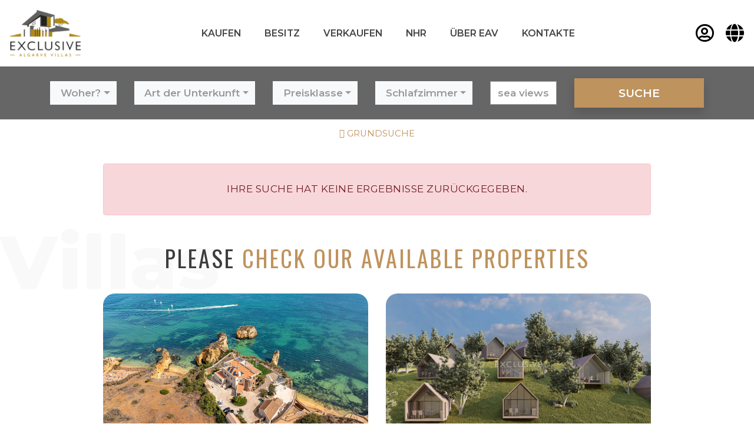

--- FILE ---
content_type: text/html; charset=UTF-8
request_url: https://www.exclusivealgarvevillas.com/de/immobilien/117/algarve
body_size: 13515
content:
<!doctype html>
<html lang='de' class='h-100'>
  <head><script>(function(w,i,g){w[g]=w[g]||[];if(typeof w[g].push=='function')w[g].push(i)})
(window,'GTM-5QGJ7S','google_tags_first_party');</script><script>(function(w,d,s,l){w[l]=w[l]||[];(function(){w[l].push(arguments);})('set', 'developer_id.dYzg1YT', true);
		w[l].push({'gtm.start':new Date().getTime(),event:'gtm.js'});var f=d.getElementsByTagName(s)[0],
		j=d.createElement(s);j.async=true;j.src='/metrics/';
		f.parentNode.insertBefore(j,f);
		})(window,document,'script','dataLayer');</script>
    <!-- Required meta tags -->
    <meta charset='utf-8'>
    <meta name='viewport' content='width=device-width, initial-scale=1, shrink-to-fit=no'>
    <link type='text/plain' rel='author' href='./humans.txt' />
    
        
    <base href='https://www.exclusivealgarvevillas.com/' />
    <title>Exclusive Algarve Villas - Luxury real estate agency for Western Algarve & Golden triangle</title>           
    <meta name='keywords' content='algarve luxury property for sale, algarve villa for sale, luxury villa algarve for sale, algarve home for sale, algarve properties for sale, golden triangle properties, vale do lobo property, frontline algarve property, quinta do lago properties,lagos villa, carvoeiro villa for sale' />
    <meta name='description' content='Immobilien Makler Verkauf von Luxus-villas, penthouse, apartments, golf-front-Villen, Meerblick-Villen in der Algarve. Vale do lobo, Quinta do lago, albufeira, carvoeiro, lagos, praia da luz, modernen design-Villen, einzigartige quinta Villen und Penthäuser in algarve marina' />
        
    <meta property='og:title' content='Exclusive Algarve Villas - Luxury real estate agency for Western Algarve & Golden triangle' />
    <meta property='og:site_name' content='Exclusive Algarve Villas - Luxury real estate agency for Western Algarve & Golden triangle' />
    <meta property='og:url' content='https://www.exclusivealgarvevillas.com/de/immobilien/117/algarve' />
    
    <meta property='og:description' content='Immobilien Makler Verkauf von Luxus-villas, penthouse, apartments, golf-front-Villen, Meerblick-Villen in der Algarve. Vale do lobo, Quinta do lago, albufeira, carvoeiro, lagos, praia da luz, modernen design-Villen, einzigartige quinta Villen und Penthäuser in algarve marina' />
    <meta name='robots' content='noodp,noydir'/>
    <meta charset='utf-8'>
    <meta http-equiv='X-UA-Compatible' content='IE=edge'>
    <meta name='viewport' content='width=device-width, initial-scale=1'>
    <meta name='revisit-after'content='1 days' >
    <meta name='YahooSeeker' content='index, follow' />
    <meta name='googlebot' content='index, follow' />
    <meta name='classification' content='Algarve homes for sale, Properties for sale in Carvoeiro, Algarve properties for sale, Golden triangle properties'/>
    <meta name='category' content='Algarve homes for sale, Properties for sale in Carvoeiro, Algarve properties for sale, Golden triangle properties'/>
    <meta name='DC.title' content='Algarve home for sale, Properties for sale in Burgau, Algarve properties for sale, Golden triangle properties' />
    <meta name='geo.region' content='PT' />
    <meta name='geo.position' content='37.245425;-8.150925' />
    <meta name='ICBM' content='37.245425, -8.150925' />
    <meta name='msnbot' content='index, follow' />
    <link type='text/plain' rel='author' href='./humans.txt' />
    
    <!-- Bootstrap CSS -->
    <link href='./css/v/bootstrap.min.css?v=1' rel='stylesheet' type='text/css' media="screen">
    <link href='./css/v/aos.css?v=1' rel='stylesheet' type='text/css' media="screen">
    <!-- FontAwesome 5 -->
    <link href='./css/v/fontawesome/all.min.css?v=1.4' rel='stylesheet' type='text/css' media="screen">
    <!-- FormValidation v1.5.0 -->
    <link href='./css/v/formvalidation/formValidation.min.css?v=1' rel='stylesheet' type='text/css' media="screen">
    <!-- bootstrap-select -->
    <link href='./css/v/bootstrap-select/bootstrap-select.min.css?v=1' rel='stylesheet' type='text/css' media="screen">
<style type='text/css'></style>
    <link href='./css/v/swiper/swiper.min.css?v=1' rel='stylesheet' type='text/css' media="screen">
    <!-- intl-tel-input -->
    <link href='./css/v/intl-tel-input/intlTelInput.min.css?v=1.3' rel='stylesheet' type='text/css' media="screen">
    <link href='./css/cliente.css?v=0.0.91' rel='stylesheet' type='text/css' media="screen">
    <!-- Custom -->
    <link href='./css/layout.css?v=1.1' rel='stylesheet' type='text/css' media="screen">
    <link href='./css/layout_2020.css?v=1.1061769668624' rel='stylesheet' type='text/css' media="screen">
    <!-- intl-tel-input -->


<script class='' type="aedc2ed3c87fd86091670609-text/javascript" charset='utf-8'>var validationLanguage = 'de_DE';</script>

    
    <link rel='apple-touch-icon' sizes='180x180' href='/img/fav/apple-touch-icon.png'>
    <link rel='icon' type='image/png' sizes='32x32' href='/img/fav/favicon-32x32.png'>
    <link rel='icon' type='image/png' sizes='16x16' href='/img/fav/favicon-16x16.png'>
    <link rel='manifest' href='/img/fav/manifest.json'>
    <link rel='mask-icon' href='/img/fav/safari-pinned-tab.svg' color='#5bbad5'>
    <link rel='shortcut icon' href='/img/fav/favicon.ico'>
    <meta name='msapplication-config' content='/img/fav/browserconfig.xml'>
    <meta name='theme-color' content='#ffffff'>
	

    <!-- Google Tag Manager -->
    <script type="aedc2ed3c87fd86091670609-text/javascript">(function(w,d,s,l,i){w[l]=w[l]||[];w[l].push({'gtm.start':
    new Date().getTime(),event:'gtm.js'});var f=d.getElementsByTagName(s)[0],
    j=d.createElement(s),dl=l!='dataLayer'?'&l='+l:'';j.async=true;j.src=
    'https://www.googletagmanager.com/gtm.js?id='+i+dl;f.parentNode.insertBefore(j,f);
    })(window,document,'script','dataLayer','GTM-546SMZKK');</script>
    <!-- End Google Tag Manager -->

    <!-- Facebook Pixel Code -->
    <script type="aedc2ed3c87fd86091670609-text/javascript">
    !function(f,b,e,v,n,t,s)
    {if(f.fbq)return;n=f.fbq=function(){n.callMethod?
    n.callMethod.apply(n,arguments):n.queue.push(arguments)};
    if(!f._fbq)f._fbq=n;n.push=n;n.loaded=!0;n.version='2.0';
    n.queue=[];t=b.createElement(e);t.async=!0;
    t.src=v;s=b.getElementsByTagName(e)[0];
    s.parentNode.insertBefore(t,s)}(window,document,'script',
    'https://connect.facebook.net/en_US/fbevents.js');
    fbq('init', '1149057678801966'); 
    fbq('track', 'PageView');
    </script>
    <noscript>
    <img height='1' width='1' 
    src='https://www.facebook.com/tr?id=1149057678801966&ev=PageView
    &noscript=1'/>
    </noscript>
    <!-- End Facebook Pixel Code -->


    <!-- Start Insights Pixel --> 
    <!-- Serviceform Embed --> <script type="aedc2ed3c87fd86091670609-text/javascript"> var tD=(new Date).toISOString().slice(0,10);window.sf3pid = 'XCl0K2tbXyF75qiqtVIp';var u='https://dash.serviceform.com/embed/sf-pixel.js?'+tD,t=document.createElement('script');t.setAttribute('type','text/javascript'),t.setAttribute('src',u),t.async=!0,(document.getElementsByTagName('head')[0]||document.documentElement).appendChild(t); </script> <!-- End Serviceform Embed -->
    <!-- End Insights Pixel -->



  </head>
  <body class=' noScroll d-flex flex-column h-100' data-goto=''>
      
    <!-- Google Tag Manager (noscript) -->
    <noscript><iframe src='https://www.googletagmanager.com/ns.html?id=GTM-546SMZKK'
    height='0' width='0' style='display:none;visibility:hidden'></iframe></noscript>
    <!-- End Google Tag Manager (noscript) -->

    

    <!-- Begin page content -->
    <main role='main' class='flex-shrink-0'>

        <!-- Navegação -->
        <nav id='menuTopo' class='navbar navbar-expand-lg'>
            <a class='navbar-brand' href='/de'><img src='./img/logotipo_inv.png' class='img-fluid'></a>
            <button class='navbar-toggler collapsed' type='button' data-toggle='collapse' data-target='#navbarCollapse' aria-controls='navbarCollapse' aria-expanded='false' aria-label='Toggle navigation'>
                <div class='bar'></div>
                <div class='bar'></div>
                <div class='bar'></div>
            </button> 
            <div class='collapse navbar-collapse' id='navbarCollapse'>
                <div class='w-100'>
                    <div class='menuC d-lg-flex'>
                        <div class='menuUL'>	<ul  class='navbar-nav' >
		</li>
		<li class='nav-item menuID23  dropdown' ><a  href='de/kaufen' class='menuID23 nav-link  dropdown-toggle' rel='23' data-toggle='dropdown' >KAUFEN</a>
			<ul  class='dropdown-menu' >
				<li class='nav-item menuID99  first' ><a  href='de/kauft-1/immobilienkauf-in-algarve' class='menuID99 dropdown-item ' rel='99' >IMMOBILIENKAUF IN ALGARVE</a>
				</li>
				<li class='nav-item menuID100 ' ><a  href='de/kaufen/grunderwerbsteuern-fur-ankauf-haus-algarve' class='menuID100 dropdown-item ' rel='100' >GRUNDERWERBSTEUERN FUR ANKAUF HAUS ALGARVE</a>
				</li>
				<li class='nav-item menuID101 ' ><a  href='de/kaufen/besitz-von-firmeneigentum' class='menuID101 dropdown-item ' rel='101' >BESITZ VON FIRMENEIGENTUM</a>
				</li>
				<li class='nav-item menuID102 ' ><a  href='de/kaufen/info-immobilien-portugal' class='menuID102 dropdown-item ' rel='102' >INFO IMMOBILIEN PORTUGAL</a>
				</li>
				<li class='nav-item menuID246 last' ><a  href='de/kaufen/kaufen-palmares-golf-resort-lagos' class='menuID246 dropdown-item ' rel='246' >Kaufen Palmares golf resort Lagos</a>
				</li>
			</ul>
		</li>
		<li class='nav-item menuID193  dropdown' ><a  href='de/besitz' class='menuID193 nav-link  dropdown-toggle' rel='193' data-toggle='dropdown' >BESITZ</a>
			<ul  class='dropdown-menu' >
				<li class='nav-item menuID195  first' ><a  href='de/besitz/immobilienbesitz-an-der-algarve' class='menuID195 dropdown-item ' rel='195' >IMMOBILIENBESITZ AN DER ALGARVE</a>
				</li>
				<li class='nav-item menuID196 last' ><a  href='de/eigen/vermogenssteuern-in-portugal' class='menuID196 dropdown-item ' rel='196' >VERMÖGENSSTEUERN IN PORTUGAL</a>
				</li>
			</ul>
		</li>
		<li class='nav-item menuID24  dropdown' ><a  href='de/verkaufen' class='menuID24 nav-link  dropdown-toggle' rel='24' data-toggle='dropdown' >VERKAUFEN</a>
			<ul  class='dropdown-menu' >
				<li class='nav-item menuID103  first' ><a  href='de/verkaufen/verkauf-von-luxusimmobilien' class='menuID103 dropdown-item ' rel='103' >VERKAUF VON LUXUSIMMOBILIEN</a>
				</li>
				<li class='nav-item menuID105 ' ><a  href='de/verkaufen/verkauf-von-immobilien-in-algarve' class='menuID105 dropdown-item ' rel='105' >VERKAUF VON IMMOBILIEN IN ALGARVE</a>
				</li>
				<li class='nav-item menuID106 last' ><a  href='de/verkaufen/ein-immobilien-einfuegen' class='menuID106 dropdown-item ' rel='106' >EIN IMMOBILIEN EINFUEGEN</a>
				</li>
			</ul>
		</li>
		<li class='nav-item menuID197 ' ><a  href='de/nhr' class='menuID197 nav-link ' rel='197' >NHR</a>
		</li>
		<li class='nav-item menuID22  dropdown' ><a  href='de/uber-eav' class='menuID22 nav-link  dropdown-toggle' rel='22' data-toggle='dropdown' >ÜBER EAV</a>
			<ul  class='dropdown-menu' >
				<li class='nav-item menuID97  first' ><a  href='de/uber-eav/wir-ueber-uns' class='menuID97 dropdown-item ' rel='97' >WIR UEBER UNS</a>
				</li>
				<li class='nav-item menuID96 ' ><a  href='de/uber-eav/das-team' class='menuID96 dropdown-item ' rel='96' > DAS TEAM</a>
				</li>
				<li class='nav-item menuID98 ' ><a  href='de/uber-eav/immobilienmarketing-fur-algarve' class='menuID98 dropdown-item ' rel='98' >IMMOBILIENMARKETING FÜR ALGARVE</a>
				</li>
				<li class='nav-item menuID95 ' ><a  href='de/uber-eav/kundenstimmen' class='menuID95 dropdown-item ' rel='95' >KUNDENSTIMMEN</a>
				</li>
				<li class='nav-item menuID218 last' ><a  href='de/uber-eav/international-property-awards-london' class='menuID218 dropdown-item ' rel='218' >INTERNATIONAL PROPERTY AWARDS-LONDON</a>
				</li>
			</ul>
		</li>
		<li class='nav-item menuID25 last' ><a  href='de/kontakte' class='menuID25 nav-link ' rel='25' >KONTAKTE</a>
		</li>
	</ul>
</div>
                        <a href='/de/anmeldung' class='btRegister'><i class='far fa-user-circle'></i></a>
                        
                <div class='menuLinguas dropdown'>
                    <a class='dropdown-toggle' href='#' role='button' data-toggle='dropdown' aria-haspopup='true' aria-expanded='false'>
                        <i class='fas fa-globe'></i>
                    </a>
                    <div class='dropdown-menu dropdown-menu-right' >
                        <a class='dropdown-item' href='/en/properties/117/algarve' title='en'>ENGLISH</a><a class='dropdown-item' href='/pt/propriedades/117/algarve' title='pt'>PORTUGUÊS</a><a class='dropdown-item' href='/fr/proprietes/117/algarve' title='fr'>FRANÇAIS</a><a class='dropdown-item active' href='/de/immobilien/117/algarve' title='de'>DEUTSCHE</a><a class='dropdown-item' href='/nl/vastgoed-te-koop/117/algarve' title='nl'>NEDERLANDS</a>
                    </div>
                </div>
                
                    </div>
                </div>
            </div>
        </nav>


        <div id='slideBarra'>
            
            
            
        </div>
        <div id='barraPesquisa' data-link='/de/immobilien/filter'>
                    <div class='formC'>
                        <div class='container'>
                            
                            <div class='form' id='normalSearch'>
                                <form id='formPesquisa' method='post' action='imoveis_pesquisa.php'>
                                    <input type='hidden' name='new' value='true'>
                                    <div class='row align-items-center'>
                                        <div class='col-12 col-md'>
                                            <div class='form-group comboWhere'>
                                                <select name='ws[]' id='whereComboSA' data-live-search='true' data-size='6' multiple data-showTick='true' data-none-selected-text='Woher?'  class='selectpicker' data-width='100%' > <option data-tokens='central algarve' value='central'>Central Algarve</option><option data-tokens='east algarve' value='east'>East Algarve</option><option data-tokens='west algarve' value='west'>West Algarve</option><option data-tokens='albufeira' value='Albufeira'>Albufeira</option><option data-tokens='almancil' value='Almancil'>Almancil</option><option data-tokens='alvor' value='Alvor'>Alvor</option><option data-tokens='armacao de pera' value='Armação De Pera'>Armação De Pera</option><option data-tokens='bensafrim' value='Bensafrim'>Bensafrim</option><option data-tokens='boliqueime' value='Boliqueime'>Boliqueime</option><option data-tokens='carvoeiro' value='Carvoeiro'>Carvoeiro</option><option data-tokens='estombar' value='Estombar'>Estombar</option><option data-tokens='faro' value='Faro'>Faro</option><option data-tokens='ferragudo' value='Ferragudo'>Ferragudo</option><option data-tokens='gale' value='Gale'>Gale</option><option data-tokens='lagoa' value='Lagoa'>Lagoa</option><option data-tokens='lagos' value='Lagos'>Lagos</option><option data-tokens='loule' value='Loulé'>Loulé</option><option data-tokens='meia praia' value='Meia Praia'>Meia Praia</option><option data-tokens='olhao' value='Olhão'>Olhão</option><option data-tokens='palmares' value='Palmares'>Palmares</option><option data-tokens='porches' value='Porches'>Porches</option><option data-tokens='portimao' value='Portimão'>Portimão</option><option data-tokens='praia da luz' value='Praia Da Luz'>Praia Da Luz</option><option data-tokens='quarteira' value='Quarteira'>Quarteira</option><option data-tokens='santa barbara de nexe' value='Santa Barbara De Nexe'>Santa Barbara De Nexe</option><option data-tokens='silves' value='Silves'>Silves</option><option data-tokens='sao bras alportel' value='São Brás Alportel'>São Brás Alportel</option><option data-tokens='tavira' value='Tavira'>Tavira</option><option data-tokens='vale do lobo' value='Vale Do Lobo'>Vale Do Lobo</option><option data-tokens='vilamoura' value='Vilamoura'>Vilamoura</option> </select>
                                            </div>
                                        </div>
                                        <div class='col-12 col-md'>
                                            <div class='form-group comboTipos'>
                                              <select name='tipo[]' id='idTipoS' data-size='10' multiple data-showTick='true' data-none-selected-text='Art der Unterkunft' data-selected-text-format='count > 1'  class='selectpicker' data-width='100%' ><option value='8'>Moderne Villen</option><option value='1'>Villa</option><option value='3'>Stadthäuser</option><option value='2'>Wohnung</option><option value='4'>Grundstück</option></select>
                                            </div>
                                        </div>
                                        <div class='col-12 col-md'>
                                            <div class='form-group comboPrice'>
                                              <select name='preco[]' id='idPriceS' data-size='10' multiple data-showTick='true' data-none-selected-text='Preisklasse' data-selected-text-format='count > 1'   data-live-search='false' class='selectpicker' data-width='100%' ><option value='0-500000'>&euro; 0 - &euro; 500.000</option><option value='500000-1000000'>&euro; 500.000 - &euro; 1.000.000</option><option value='1000000-2000000'>&euro; 1.000.000 - &euro; 2.000.000</option><option value='2000000-3000000'>&euro; 2.000.000 - &euro; 3.000.000</option><option value='3000000-4000000'>&euro; 3.000.000 - &euro; 4.000.000</option><option value='4000000-'>+&euro; 4.000.000</option></select>
                                            </div>
                                        </div>
                                        <div class='col-6 col-md advancedSearch' >
                                            <div class='form-group comboBeds' id='pesquisaQuartos'>
                                              <select name='quartos' id='idBedsS' data-size='10'  data-live-search='false' class='selectpicker' data-width='100%' ><option value='-' selected='selected'>Schlafzimmer</option><option value='1'>1+</option><option value='2'>2+</option><option value='3'>3+</option><option value='4'>4+</option><option value='5'>5+</option><option value='6'>6+</option></select>
                                            </div>
                                        </div>
                                        <!-- 
                                        <div class='col-6 col-md advancedSearch' >
                                            <div class='form-group'>
                                                <div class='custom-control custom-checkbox'>
                                                    <input type='checkbox' class='custom-control-input' id='goldenVisaR' value='1' name='goldenVisa'  >
                                                    <label class='custom-control-label' for='goldenVisaR'>GOLDEN VISA</label>
                                                </div>
                                            </div>
                                        </div> -->
                                        <div class='col-12 col-md'>
                                            <div class='form-group'>
                                                <input type='text' class='form-control' id='refS' name='s' value='sea views'  placeholder='Referenz'>
                                            </div>
                                        </div>
                                        <div class='col-12 col-md'>
                                            <div class='form-group text-right'>
                                                <button type='submit' class='btPesquisa btn shadow btn-barra text-nowrap'>SUCHE</button> 
                                                <button type='button' class='btShowALL btn shadow btn-barra text-nowrap'>SHOW RESULTS</button> 
                                            </div>
                                        </div>
                                    </div>
                                </form>
                            </div>
                        </div>
                    </div>
                    <div class='bts'>
                        <a id='btAdvancedSearch' style='display:none;'><i class='fas fa-search-plus'></i> Erweiterte Suche</a>
                        <a id='btNormaSearch' ><i class='far fa-search-minus'></i> Grundsuche</a>
                        <!-- <a id='btMapSearch'><i class='far fa-image'></i> KARTEN-SUCHE</a> -->
                    </div>
             </div>

        <div id='conteudo'>
            <div id='paginaListaImoveisErro'><div class='container'>
                <div class='alert alert-danger'  role='alert'>
                    <span class='glyphicon glyphicon-exclamation-sign' aria-hidden='true'></span>
                    <span class='sr-only'>Error:</span>
                    <p class='text-center text-uppercase' style='padding-top:15px;'>Ihre Suche hat keine Ergebnisse zurückgegeben.</p>
                </div>
                </div>
                        <div class='similar' id='similarProperties'>
                            <h2 class='text-center'>PLEASE <b>CHECK OUR AVAILABLE PROPERTIES</b></h2>
                            <div class='listaImoveis' id='paginaListaImoveis'>
                    <div class='loader'>
                        <div class='spinner-border ' role='status'>
                            <span class='sr-only'>Loading...</span>
                        </div>
                    </div>
                    <div class='container'>
                        
                        <div class='row'>
                            <div class='col-sm-6'>
                            <div class='item'>
                                <div class='img'>
                                    <div class='image' style='background-image: url("https://www.exclusivealgarvevillas.com/fileManager/imoveis/prod_55451.jpg?v=1.1728923591")'></div>
                                    
                                    <a class='hoverImage' href='de/immobilien/EAV-3876/8-bett-villa-mit-meerblick-zu-verkaufen-mit-privater-insel-in-lagos-algarve-portugal'></a> 
                                </div>
                                <div class='texto'>
                                    <div class='nome'>8-Bett-Villa mit Meerblick zu verkaufen mit privater Insel in Lagos, Algarve, Portugal</div>
                                    <div class='row'>
                                        <div class='col'>
                                            <div class='ref'>Lagos | EAV-3876</div>
                                        </div>
                                        <div class='col-auto'>
                                            <div class='preco'>&euro; 27.000.000</div>
                                        </div>
                                    </div>
                                </div>
                                
                            </div>
                        </div>
                        <div class='col-sm-6'>
                            <div class='item'>
                                <div class='img'>
                                    <div class='image' style='background-image: url("https://www.exclusivealgarvevillas.com/fileManager/imoveis/prod_45149.jpg?v=1.1746724758")'></div>
                                    
                                    <a class='hoverImage' href='de/immobilien/EAV-1628/grundstuck-mit-89-ha-fur-ferienanlage-in-der-nahe-von-messines-blick-auf-wasser-und-berge'></a> 
                                </div>
                                <div class='texto'>
                                    <div class='nome'>Grundstück mit 89 ha für Ferienanlage in der Nähe von Messines - Blick auf Wasser und Berge!</div>
                                    <div class='row'>
                                        <div class='col'>
                                            <div class='ref'>Silves | EAV-1628</div>
                                        </div>
                                        <div class='col-auto'>
                                            <div class='preco'>&euro; 15.000.000</div>
                                        </div>
                                    </div>
                                </div>
                                
                            </div>
                        </div>
                        <div class='col-sm-6'>
                            <div class='item'>
                                <div class='img'>
                                    <div class='image' style='background-image: url("https://www.exclusivealgarvevillas.com/fileManager/imoveis/prod_63036.jpg?v=1.1756806049")'></div>
                                    
                                    <a class='hoverImage' href='de/immobilien/EAV-3465/4-sterne-landhotel-zu-verkaufen-albufeira'></a> 
                                </div>
                                <div class='texto'>
                                    <div class='nome'>4-Sterne-Landhotel zu verkaufen - Albufeira</div>
                                    <div class='row'>
                                        <div class='col'>
                                            <div class='ref'>Albufeira | EAV-3465</div>
                                        </div>
                                        <div class='col-auto'>
                                            <div class='preco'>&euro; 15.000.000</div>
                                        </div>
                                    </div>
                                </div>
                                
                            </div>
                        </div>
                        <div class='col-sm-6'>
                            <div class='item'>
                                <div class='img'>
                                    <div class='image' style='background-image: url("https://www.exclusivealgarvevillas.com/fileManager/imoveis/prod_66012.jpg?v=1.1763919226")'></div>
                                    
                                    <a class='hoverImage' href='de/immobilien/EAV-4139/villa-am-strand-7-schlafzimmer-zwei-schwimmbader-spa-und-aufzug-zu-verkaufen-albufeira-algarve'></a> 
                                </div>
                                <div class='texto'>
                                    <div class='nome'>Villa am Strand - 7 Schlafzimmer zwei Schwimmbäder, Spa und Aufzug, zu verkaufen Albufeira, Algarve </div>
                                    <div class='row'>
                                        <div class='col'>
                                            <div class='ref'>Gale (Albufeira) | EAV-4139</div>
                                        </div>
                                        <div class='col-auto'>
                                            <div class='preco'>&euro; 14.000.000</div>
                                        </div>
                                    </div>
                                </div>
                                
                            </div>
                        </div>
                        <div class='col-sm-6'>
                            <div class='item'>
                                <div class='img'>
                                    <div class='image' style='background-image: url("https://www.exclusivealgarvevillas.com/fileManager/imoveis/prod_57967.jpg?v=1.1739443636")'></div>
                                    
                                    <a class='hoverImage' href='de/immobilien/EAV-3960/prachtige-luxusvilla-6-2-schlafzimmer-im-bau-zu-verkaufen-goldenes-dreieck-algarve'></a> 
                                </div>
                                <div class='texto'>
                                    <div class='nome'>Prächtige luxusvilla, 6+2 schlafzimmer, im bau, zu verkaufen goldenes dreieck, Algarve </div>
                                    <div class='row'>
                                        <div class='col'>
                                            <div class='ref'>Almancil (Loulé) | EAV-3960</div>
                                        </div>
                                        <div class='col-auto'>
                                            <div class='preco'>&euro; 13.000.000</div>
                                        </div>
                                    </div>
                                </div>
                                
                            </div>
                        </div>
                        <div class='col-sm-6'>
                            <div class='item'>
                                <div class='img'>
                                    <div class='image' style='background-image: url("https://www.exclusivealgarvevillas.com/fileManager/imoveis/prod_50884.jpg?v=1.1733150374")'></div>
                                    <div class='banner' style='background-color:#E09037'>Exclusive Listing by EAV</div>
                                    <a class='hoverImage' href='de/immobilien/EAV-3694/kaufen-sie-4-baugrundstucke-zum-verkauf-in-palmares-ocean-living-golf-resort-lagos-algarve'></a> 
                                </div>
                                <div class='texto'>
                                    <div class='nome'>Kaufen Sie 4 Baugrundstücke zum Verkauf in Palmares ocean living golf resort, Lagos (Algarve)</div>
                                    <div class='row'>
                                        <div class='col'>
                                            <div class='ref'>Palmares (Lagos) | EAV-3694</div>
                                        </div>
                                        <div class='col-auto'>
                                            <div class='preco'>&euro; 8.550.000</div>
                                        </div>
                                    </div>
                                </div>
                                
                            </div>
                        </div>
                        <div class='col-sm-6'>
                            <div class='item'>
                                <div class='img'>
                                    <div class='image' style='background-image: url("https://www.exclusivealgarvevillas.com/fileManager/imoveis/prod_55098.jpg?v=1.1734696222")'></div>
                                    
                                    <a class='hoverImage' href='de/immobilien/EAV-3909/albufeira-beachfront-luxusvilla-zu-verkaufen-algarve'></a> 
                                </div>
                                <div class='texto'>
                                    <div class='nome'>Albufeira Beachfront Luxusvilla zu verkaufen, Algarve </div>
                                    <div class='row'>
                                        <div class='col'>
                                            <div class='ref'>Gale (Albufeira) | EAV-3909</div>
                                        </div>
                                        <div class='col-auto'>
                                            <div class='preco'>&euro; 7.500.000</div>
                                        </div>
                                    </div>
                                </div>
                                
                            </div>
                        </div>
                        <div class='col-sm-6'>
                            <div class='item'>
                                <div class='img'>
                                    <div class='image' style='background-image: url("https://www.exclusivealgarvevillas.com/fileManager/imoveis/prod_62484.jpg?v=1.1759324444")'></div>
                                    
                                    <a class='hoverImage' href='de/immobilien/EAV-4045/vale-do-lobo-zeitgenossische-villa-zu-verkaufen-nur-wenige-gehminuten-zum-strand-algarve'></a> 
                                </div>
                                <div class='texto'>
                                    <div class='nome'>Vale do Lobo zeitgenössische Villa zu verkaufen, nur wenige Gehminuten zum Strand, Algarve</div>
                                    <div class='row'>
                                        <div class='col'>
                                            <div class='ref'>Vale do lobo (Loulé) | EAV-4045</div>
                                        </div>
                                        <div class='col-auto'>
                                            <div class='preco'>&euro; 6.650.000</div>
                                        </div>
                                    </div>
                                </div>
                                
                            </div>
                        </div>
                        <div class='col-sm-6'>
                            <div class='item'>
                                <div class='img'>
                                    <div class='image' style='background-image: url("https://www.exclusivealgarvevillas.com/fileManager/imoveis/prod_57187.jpg?v=1.1739447381")'></div>
                                    
                                    <a class='hoverImage' href='de/immobilien/EAV-3943/luxuriose-designervilla-zu-verkaufen-carvoeiro-algarve'></a> 
                                </div>
                                <div class='texto'>
                                    <div class='nome'>Luxuriöse Designervilla zu verkaufen Carvoeiro, Algarve </div>
                                    <div class='row'>
                                        <div class='col'>
                                            <div class='ref'>Carvoeiro (Lagoa) | EAV-3943</div>
                                        </div>
                                        <div class='col-auto'>
                                            <div class='preco'>&euro; 6.300.000</div>
                                        </div>
                                    </div>
                                </div>
                                
                            </div>
                        </div>
                        <div class='col-sm-6'>
                            <div class='item'>
                                <div class='img'>
                                    <div class='image' style='background-image: url("https://www.exclusivealgarvevillas.com/fileManager/imoveis/prod_45844.jpg?v=1.1681221420")'></div>
                                    
                                    <a class='hoverImage' href='de/immobilien/EAV-3539/paketangebot-von-2-zeitgenossischen-villen-mit-reitzentrum-zum-verkauf-in-zentralalgarve-portugal'></a> 
                                </div>
                                <div class='texto'>
                                    <div class='nome'>Paketangebot von 2 zeitgenössischen Villen mit Reitzentrum zum Verkauf in Zentralalgarve-Portugal</div>
                                    <div class='row'>
                                        <div class='col'>
                                            <div class='ref'>Porches (Lagoa) | EAV-3539</div>
                                        </div>
                                        <div class='col-auto'>
                                            <div class='preco'>&euro; 5.800.000</div>
                                        </div>
                                    </div>
                                </div>
                                
                            </div>
                        </div>
                        <div class='col-sm-6'>
                            <div class='item'>
                                <div class='img'>
                                    <div class='image' style='background-image: url("https://www.exclusivealgarvevillas.com/fileManager/imoveis/prod_57931.jpg?v=1.1758873702")'></div>
                                    <div class='banner' style='background-color:#E09037'>Exclusive Listing by EAV</div>
                                    <a class='hoverImage' href='de/immobilien/EAV-3851/aussergewohnliches-herrenhaus-extra-baugrundstuck-und-privater-bauernhof-mit-weinberg-in-carvoeiro-z'></a> 
                                </div>
                                <div class='texto'>
                                    <div class='nome'>Außergewöhnliches Herrenhaus, extra Baugrundstück und privater Bauernhof mit Weinberg in Carvoeiro z</div>
                                    <div class='row'>
                                        <div class='col'>
                                            <div class='ref'>Carvoeiro (Lagoa) | EAV-3851</div>
                                        </div>
                                        <div class='col-auto'>
                                            <div class='preco'>&euro; 5.500.000</div>
                                        </div>
                                    </div>
                                </div>
                                
                            </div>
                        </div>
                        <div class='col-sm-6'>
                            <div class='item'>
                                <div class='img'>
                                    <div class='image' style='background-image: url("https://www.exclusivealgarvevillas.com/fileManager/imoveis/prod_57819.jpg?v=1.1739268237")'></div>
                                    
                                    <a class='hoverImage' href='de/immobilien/EAV-3445/majestatische-immobilie-zu-verkaufen-in-tavira-algarve'></a> 
                                </div>
                                <div class='texto'>
                                    <div class='nome'>Majestätische Immobilie zu verkaufen in Tavira, Algarve</div>
                                    <div class='row'>
                                        <div class='col'>
                                            <div class='ref'>Tavira | EAV-3445</div>
                                        </div>
                                        <div class='col-auto'>
                                            <div class='preco'>&euro; 5.375.000</div>
                                        </div>
                                    </div>
                                </div>
                                
                            </div>
                        </div>
                        <div class='col-sm-6'>
                            <div class='item'>
                                <div class='img'>
                                    <div class='image' style='background-image: url("https://www.exclusivealgarvevillas.com/fileManager/imoveis/prod_57747.jpg?v=1.1738581156")'></div>
                                    
                                    <a class='hoverImage' href='de/immobilien/EAV-3925/exquisites-luxusanwesen-mit-meerblick-in-lagos-in-der-nahe-von-stranden-und-golfplatz-an-der-algarve'></a> 
                                </div>
                                <div class='texto'>
                                    <div class='nome'>Exquisites Luxusanwesen mit Meerblick in Lagos in der Nähe von Stränden und Golfplatz an der Algarve</div>
                                    <div class='row'>
                                        <div class='col'>
                                            <div class='ref'>Lagos | EAV-3925</div>
                                        </div>
                                        <div class='col-auto'>
                                            <div class='preco'>&euro; 5.200.000</div>
                                        </div>
                                    </div>
                                </div>
                                
                            </div>
                        </div>
                        <div class='col-sm-6'>
                            <div class='item'>
                                <div class='img'>
                                    <div class='image' style='background-image: url("https://www.exclusivealgarvevillas.com/fileManager/imoveis/prod_59391.jpg?v=1.1753791413")'></div>
                                    <div class='banner' style='background-color:#17D4F1'>Reserved</div>
                                    <a class='hoverImage' href='de/immobilien/EAV-3990/luxus-villa-mit-atemberaubender-aussicht-zu-verkaufen-in-palmares-golf-resort-algarve'></a> 
                                </div>
                                <div class='texto'>
                                    <div class='nome'>Luxus-Villa mit atemberaubender Aussicht zu verkaufen in Palmares Golf Resort, Algarve</div>
                                    <div class='row'>
                                        <div class='col'>
                                            <div class='ref'>Lagos | EAV-3990</div>
                                        </div>
                                        <div class='col-auto'>
                                            <div class='preco'>&euro; 5.200.000</div>
                                        </div>
                                    </div>
                                </div>
                                
                            </div>
                        </div>
                        <div class='col-sm-6'>
                            <div class='item'>
                                <div class='img'>
                                    <div class='image' style='background-image: url("https://www.exclusivealgarvevillas.com/fileManager/imoveis/prod_62941.jpg?v=1.1756466452")'></div>
                                    
                                    <a class='hoverImage' href='de/immobilien/EAV-4059/moderne-villa-im-vilasol-golf-resort-zu-verkaufen-algarve'></a> 
                                </div>
                                <div class='texto'>
                                    <div class='nome'>Moderne Villa im Vilasol Golf Resort zu verkaufen, Algarve</div>
                                    <div class='row'>
                                        <div class='col'>
                                            <div class='ref'>Vilamoura (Loulé) | EAV-4059</div>
                                        </div>
                                        <div class='col-auto'>
                                            <div class='preco'>&euro; 5.200.000</div>
                                        </div>
                                    </div>
                                </div>
                                
                            </div>
                        </div>
                        <div class='col-sm-6'>
                            <div class='item'>
                                <div class='img'>
                                    <div class='image' style='background-image: url("https://www.exclusivealgarvevillas.com/fileManager/imoveis/prod_62891.jpg?v=1.1759773107")'></div>
                                    
                                    <a class='hoverImage' href='de/immobilien/EAV-4052/villa-atemberaubendem-meerblick-und-fusslaufiger-entfernung-zum-strand-zentrum-zu-verkaufen-luz'></a> 
                                </div>
                                <div class='texto'>
                                    <div class='nome'>Villa atemberaubendem Meerblick und fußläufiger Entfernung zum Strand & Zentrum, zu verkaufen, Luz</div>
                                    <div class='row'>
                                        <div class='col'>
                                            <div class='ref'>Praia da luz (Lagos) | EAV-4052</div>
                                        </div>
                                        <div class='col-auto'>
                                            <div class='preco'>&euro; 5.000.000</div>
                                        </div>
                                    </div>
                                </div>
                                
                            </div>
                        </div>
                        <div class='col-sm-6'>
                            <div class='item'>
                                <div class='img'>
                                    <div class='image' style='background-image: url("https://www.exclusivealgarvevillas.com/fileManager/imoveis/prod_67092.jpg?v=1.1769523411")'></div>
                                    
                                    <a class='hoverImage' href='de/immobilien/EAV-3075/vollig-private-luxusvilla-an-der-algarve-zu-verkaufen'></a> 
                                </div>
                                <div class='texto'>
                                    <div class='nome'>Völlig private Luxusvilla an der Algarve zu verkaufen</div>
                                    <div class='row'>
                                        <div class='col'>
                                            <div class='ref'>Olhão (Olhão) | EAV-3075</div>
                                        </div>
                                        <div class='col-auto'>
                                            <div class='preco'>&euro; 4.995.000</div>
                                        </div>
                                    </div>
                                </div>
                                
                            </div>
                        </div>
                        <div class='col-sm-6'>
                            <div class='item'>
                                <div class='img'>
                                    <div class='image' style='background-image: url("https://www.exclusivealgarvevillas.com/fileManager/imoveis/prod_59690.jpg?v=1.1758038151")'></div>
                                    
                                    <a class='hoverImage' href='de/immobilien/EAV-3480/kaufen-brandneue-villa-mit-5-schlafzimmern-am-strand-von-gale-in-der-nahe-von-albufeira-mit-meerblic'></a> 
                                </div>
                                <div class='texto'>
                                    <div class='nome'>Kaufen Brandneue Villa mit 5 Schlafzimmern am Strand von Gale in der Nähe von Albufeira mit Meerblic</div>
                                    <div class='row'>
                                        <div class='col'>
                                            <div class='ref'>Gale (Albufeira) | EAV-3480</div>
                                        </div>
                                        <div class='col-auto'>
                                            <div class='preco'>&euro; 4.950.000</div>
                                        </div>
                                    </div>
                                </div>
                                
                            </div>
                        </div>
                        <div class='col-sm-6'>
                            <div class='item'>
                                <div class='img'>
                                    <div class='image' style='background-image: url("https://www.exclusivealgarvevillas.com/fileManager/imoveis/prod_57215.jpg?v=1.1739789982")'></div>
                                    
                                    <a class='hoverImage' href='de/immobilien/EAV-3917/zeitgenossisches-herrenhaus-mit-5-schlafzimmern-und-pool-in-strandnahe-in-porches-algarve-zu-verkau'></a> 
                                </div>
                                <div class='texto'>
                                    <div class='nome'>Zeitgenössisches Herrenhaus mit 5 Schlafzimmern und Pool in Strandnähe in Porches -Algarve zu verkau</div>
                                    <div class='row'>
                                        <div class='col'>
                                            <div class='ref'>Porches (Lagoa) | EAV-3917</div>
                                        </div>
                                        <div class='col-auto'>
                                            <div class='preco'>&euro; 4.900.000</div>
                                        </div>
                                    </div>
                                </div>
                                
                            </div>
                        </div>
                        <div class='col-sm-6'>
                            <div class='item'>
                                <div class='img'>
                                    <div class='image' style='background-image: url("https://www.exclusivealgarvevillas.com/fileManager/imoveis/prod_63807.jpg?v=1.1760955409")'></div>
                                    
                                    <a class='hoverImage' href='de/immobilien/EAV-4064/zeitlose-5-schlafzimmer-algarve-villa-mit-meerblick-und-infinity-pool-zu-verkaufen-in-boliqueime'></a> 
                                </div>
                                <div class='texto'>
                                    <div class='nome'>Zeitlose 5-Schlafzimmer Algarve Villa mit Meerblick und Infinity Pool zu verkaufen in Boliqueime</div>
                                    <div class='row'>
                                        <div class='col'>
                                            <div class='ref'>Boliqueime (Loulé) | EAV-4064</div>
                                        </div>
                                        <div class='col-auto'>
                                            <div class='preco'>&euro; 4.700.000</div>
                                        </div>
                                    </div>
                                </div>
                                
                            </div>
                        </div>
                        <div class='col-sm-6'>
                            <div class='item'>
                                <div class='img'>
                                    <div class='image' style='background-image: url("https://www.exclusivealgarvevillas.com/fileManager/imoveis/prod_54145.jpg?v=1.1723121904")'></div>
                                    
                                    <a class='hoverImage' href='de/immobilien/EAV-1387/80-zimmer-hotel-project-fur-senioren-residentz-in-algarve-portugal'></a> 
                                </div>
                                <div class='texto'>
                                    <div class='nome'>80 zimmer hotel project fur senioren residentz in Algarve, Portugal</div>
                                    <div class='row'>
                                        <div class='col'>
                                            <div class='ref'>São brás alportel | EAV-1387</div>
                                        </div>
                                        <div class='col-auto'>
                                            <div class='preco'>&euro; 4.500.000</div>
                                        </div>
                                    </div>
                                </div>
                                
                            </div>
                        </div>
                        <div class='col-sm-6'>
                            <div class='item'>
                                <div class='img'>
                                    <div class='image' style='background-image: url("https://www.exclusivealgarvevillas.com/fileManager/imoveis/prod_51510.jpg?v=1.1745232394")'></div>
                                    
                                    <a class='hoverImage' href='de/immobilien/EAV-3076/erstaunliche-moderne-villa-fantastischer-meerblick-zu-verkaufen-in-algarve'></a> 
                                </div>
                                <div class='texto'>
                                    <div class='nome'>Erstaunliche moderne Villa, fantastischer Meerblick, zu verkaufen in Algarve</div>
                                    <div class='row'>
                                        <div class='col'>
                                            <div class='ref'>Alvor (Portimão) | EAV-3076</div>
                                        </div>
                                        <div class='col-auto'>
                                            <div class='preco'>&euro; 4.500.000</div>
                                        </div>
                                    </div>
                                </div>
                                
                            </div>
                        </div>
                        <div class='col-sm-6'>
                            <div class='item'>
                                <div class='img'>
                                    <div class='image' style='background-image: url("https://www.exclusivealgarvevillas.com/fileManager/imoveis/prod_29382.jpg?v=1.1744719638")'></div>
                                    
                                    <a class='hoverImage' href='de/immobilien/EAV-3516/luxurioses-grundstuck-am-wasser-zu-verkaufen-444-hektar-gelegen-auf-dem-fluss-arade'></a> 
                                </div>
                                <div class='texto'>
                                    <div class='nome'>Luxuriöses Grundstück am Wasser zu verkaufen. 4,44 Hektar. Gelegen auf dem Fluss Arade</div>
                                    <div class='row'>
                                        <div class='col'>
                                            <div class='ref'>Estombar (Lagoa) | EAV-3516</div>
                                        </div>
                                        <div class='col-auto'>
                                            <div class='preco'>&euro; 4.500.000</div>
                                        </div>
                                    </div>
                                </div>
                                
                            </div>
                        </div>
                        <div class='col-sm-6'>
                            <div class='item'>
                                <div class='img'>
                                    <div class='image' style='background-image: url("https://www.exclusivealgarvevillas.com/fileManager/imoveis/prod_61513.jpg?v=1.1750799598")'></div>
                                    
                                    <a class='hoverImage' href='de/immobilien/EAV-4022/luxuriose-4-1-schlafzimmer-villa-mit-panoramablick-auf-das-meer-zu-verkaufen-palmares-lagos'></a> 
                                </div>
                                <div class='texto'>
                                    <div class='nome'>Luxuriöse 4 + 1 Schlafzimmer Villa mit Panoramablick auf das Meer zu verkaufen, Palmares, Lagos</div>
                                    <div class='row'>
                                        <div class='col'>
                                            <div class='ref'>Lagos | EAV-4022</div>
                                        </div>
                                        <div class='col-auto'>
                                            <div class='preco'>&euro; 4.500.000</div>
                                        </div>
                                    </div>
                                </div>
                                
                            </div>
                        </div>
                        <div class='col-sm-6'>
                            <div class='item'>
                                <div class='img'>
                                    <div class='image' style='background-image: url("https://www.exclusivealgarvevillas.com/fileManager/imoveis/prod_59506.jpg?v=1.1744105429")'></div>
                                    
                                    <a class='hoverImage' href='de/immobilien/EAV-3975/4-3-schlafzimmer-villa-in-erster-meereslinie-mit-klippen-und-meerblick-zu-verkaufen-carvoeiro-alga'></a> 
                                </div>
                                <div class='texto'>
                                    <div class='nome'>4+3 Schlafzimmer Villa in erster Meereslinie mit Klippen- und Meerblick zu verkaufen Carvoeiro, Alga</div>
                                    <div class='row'>
                                        <div class='col'>
                                            <div class='ref'>Carvoeiro (Lagoa) | EAV-3975</div>
                                        </div>
                                        <div class='col-auto'>
                                            <div class='preco'>&euro; 4.395.000</div>
                                        </div>
                                    </div>
                                </div>
                                
                            </div>
                        </div>
                        <div class='col-sm-6'>
                            <div class='item'>
                                <div class='img'>
                                    <div class='image' style='background-image: url("https://www.exclusivealgarvevillas.com/fileManager/imoveis/prod_66947.jpg?v=1.1768919212")'></div>
                                    
                                    <a class='hoverImage' href='de/immobilien/EAV-1947/traumhafte-villa-am-1-linien-meer-zum-vekauf-mit-blick-auf-ria-formosa-in-taviraalgarve'></a> 
                                </div>
                                <div class='texto'>
                                    <div class='nome'>Traumhafte Villa am 1 linien meer zum vekauf mit Blick auf Ria Formosa in Tavira,Algarve</div>
                                    <div class='row'>
                                        <div class='col'>
                                            <div class='ref'>Tavira | EAV-1947</div>
                                        </div>
                                        <div class='col-auto'>
                                            <div class='preco'>&euro; 4.200.000</div>
                                        </div>
                                    </div>
                                </div>
                                
                            </div>
                        </div>
                        <div class='col-sm-6'>
                            <div class='item'>
                                <div class='img'>
                                    <div class='image' style='background-image: url("https://www.exclusivealgarvevillas.com/fileManager/imoveis/prod_66156.jpg?v=1.1764192447")'></div>
                                    
                                    <a class='hoverImage' href='de/immobilien/EAV-3730/kaufen-sie-eine-moderne-villa-mit-4-schlafzimmern-und-golf-und-meerblick-in-palmares-lagos-algarve'></a> 
                                </div>
                                <div class='texto'>
                                    <div class='nome'>Kaufen Sie eine moderne Villa mit 4 Schlafzimmern und Golf- und Meerblick in Palmares Lagos Algarve</div>
                                    <div class='row'>
                                        <div class='col'>
                                            <div class='ref'>Lagos | EAV-3730</div>
                                        </div>
                                        <div class='col-auto'>
                                            <div class='preco'>&euro; 4.125.000</div>
                                        </div>
                                    </div>
                                </div>
                                
                            </div>
                        </div>
                        <div class='col-sm-6'>
                            <div class='item'>
                                <div class='img'>
                                    <div class='image' style='background-image: url("https://www.exclusivealgarvevillas.com/fileManager/imoveis/prod_66068.jpg?v=1.1763997309")'></div>
                                    
                                    <a class='hoverImage' href='de/immobilien/EAV-2827/grosses-baugrundstuck-in-einer-ruhigen-gegend-von-almancil-in-der-nahe-von-golfanlagen-zu-verkaufen'></a> 
                                </div>
                                <div class='texto'>
                                    <div class='nome'>Großes Baugrundstück in einer ruhigen Gegend von Almancil, in der Nähe von Golfanlagen, zu verkaufen</div>
                                    <div class='row'>
                                        <div class='col'>
                                            <div class='ref'>Almancil (Loulé) | EAV-2827</div>
                                        </div>
                                        <div class='col-auto'>
                                            <div class='preco'>&euro; 4.000.000</div>
                                        </div>
                                    </div>
                                </div>
                                
                            </div>
                        </div>
                        <div class='col-sm-6'>
                            <div class='item'>
                                <div class='img'>
                                    <div class='image' style='background-image: url("https://www.exclusivealgarvevillas.com/fileManager/imoveis/prod_61231.jpg?v=1.1749641105")'></div>
                                    <div class='banner' style='background-color:#E09037'>Exclusive Listing by EAV</div>
                                    <a class='hoverImage' href='de/immobilien/EAV-3992/3-2-bett-villa-und-baugrundstuck-zu-verkaufen-in-salicos-carvoeiro-west-algarve'></a> 
                                </div>
                                <div class='texto'>
                                    <div class='nome'>3+2 Bett-Villa und Baugrundstück zu verkaufen in Salicos Carvoeiro West Algarve</div>
                                    <div class='row'>
                                        <div class='col'>
                                            <div class='ref'>Carvoeiro (Lagoa) | EAV-3992</div>
                                        </div>
                                        <div class='col-auto'>
                                            <div class='preco'>&euro; 3.995.000</div>
                                        </div>
                                    </div>
                                </div>
                                
                            </div>
                        </div>
                        <div class='col-sm-6'>
                            <div class='item'>
                                <div class='img'>
                                    <div class='image' style='background-image: url("https://www.exclusivealgarvevillas.com/fileManager/imoveis/prod_64281.jpg?v=1.1759836293")'></div>
                                    
                                    <a class='hoverImage' href='de/immobilien/EAV-3595/moderne-villa-in-der-nahe-von-gale-strand-und-salgados-golf-zu-verkaufen-algarve'></a> 
                                </div>
                                <div class='texto'>
                                    <div class='nome'>Moderne Villa in der Nähe von Gale Strand und Salgados Golf zu verkaufen Algarve</div>
                                    <div class='row'>
                                        <div class='col'>
                                            <div class='ref'>Albufeira | EAV-3595</div>
                                        </div>
                                        <div class='col-auto'>
                                            <div class='preco'>&euro; 3.950.000</div>
                                        </div>
                                    </div>
                                </div>
                                
                            </div>
                        </div>
                        
                        </div>
                        
                    </div>
                    <div class='linksFiltros'>
                        <div class='container'>
                            <a href='imoveis_pesquisa.php?highlights=reduced'><i class='fa fa-tags' aria-hidden='true'></i> Preisreduzierte Eigenschaften</a>
                            <a href='imoveis_pesquisa.php?highlights=new'><i class='fa fa-newspaper' aria-hidden='true'></i> Neue Inserate</a>
                            
                        </div>
                    </div>
                </div>
                
                        </div><div class='container'><p style="text-align: center;"><strong><a href="#"><span style="font-size:18px;">EINE NEUE SUCHE STARTEN</span></a>&nbsp;<br />
ODER<br />
VERSUCHEN SIE EINIGE UNSERER BELIEBTESTEN SUCHANFRAGEN WEITER UNTEN:</strong></p>

<div class="container-fluid layout-container">
<div class="row">
<div class="layout-column-one col-sm-3 col-md-3 col-lg-3 layout-column">
<p><strong>West Algarve</strong></p>

<p><span class="fa fa-check-circle" style="color:rgb(189, 142, 0);"></span> <a href="de/immobilien/86/portimao">Properties in Portim&atilde;o</a><br />
<a href="de/immobilien/87/alvor"><span class="fa fa-check-circle" style="color:rgb(189, 142, 0);"></span> Properties in Alvor</a><br />
<span class="fa fa-check-circle" style="color:rgb(189, 142, 0);"></span><a href="de/immobilien/88/lagos"> Properties in Lagos</a><br />
<span class="fa fa-check-circle" style="color:rgb(189, 142, 0);"></span><a href="de/immobilien/94/carvoeiro"> Properties in Carvoeiro</a><br />
<span class="fa fa-check-circle" style="color:rgb(189, 142, 0);"></span> <a href="de/immobilien/89/praia-da-luz">Properties in Luz</a><br />
<span class="fa fa-check-circle" style="color:rgb(189, 142, 0);"></span> <a href="de/immobilien/95/ferragudo">Properties in Ferragudo</a></p>
</div>

<div class="layout-column-two col-sm-3 col-md-3 col-lg-3 layout-column">
<p><strong>Central Algarve</strong></p>

<p><span class="fa fa-check-circle" style="color:rgb(189, 142, 0);"></span><a href="de/immobilien/128/albufeira"> Properties in Albufeira</a><br />
<span class="fa fa-check-circle" style="color:rgb(189, 142, 0);"></span> <a href="de/immobilien/120/vilamoura">Properties in Vilamoura</a><br />
<span class="fa fa-check-circle" style="color:rgb(189, 142, 0);"></span> <a href="de/immobilien/121/loule">Properties in Loul&eacute;</a><br />
<span class="fa fa-check-circle" style="color:rgb(189, 142, 0);"></span> <a href="de/immobilien/122/quarteira">Properties in Quarteira</a><br />
<span class="fa fa-check-circle" style="color:rgb(189, 142, 0);"></span> <a href="http://de/immobilien/123/lagoa">Properties in Lagoa</a><br />
<span class="fa fa-check-circle" style="color:rgb(189, 142, 0);"></span> <a href="de/immobilien/124/silves">Properties in Silves</a></p>
</div>

<div class="layout-column-three col-sm-3 col-md-3 col-lg-3 layout-column">
<p><strong>East Algarve</strong></p>

<p><span class="fa fa-check-circle" style="color:rgb(189, 142, 0);"></span> <a href="de/immobilien/98/tavira">Properties in Tavira</a><br />
<span class="fa fa-check-circle" style="color:rgb(189, 142, 0);"></span> <a href="de/immobilien/1684/sao-bras-alportel-sao-bras-de-alportel">Properties in S&atilde;o Br&aacute;s de Alportel</a><br />
<span class="fa fa-check-circle" style="color:rgb(189, 142, 0);"></span> <a href="de/immobilien/99/vila-real-de-santo-antonio">Properties in Vila Real S. Ant&oacute;nio</a></p>
</div>

<div class="layout-column-four col-sm-3 col-md-3 col-lg-3 layout-column">
<p><strong>Lifestyle</strong></p>

<p><a href="de/immobilien/100/algarve-modern-villas">Modern Villas</a><br />
<span class="fa fa-check-circle" style="color:rgb(189, 142, 0);"></span> <a href="de/immobilien/399/algarve?s=walking+distance+beach">Coastal Front Properties</a><br />
<span class="fa fa-check-circle" style="color:rgb(189, 142, 0);"></span> <a href="de/immobilien/117/algarve?s=sea+views">With Sea Views</a><br />
<span class="fa fa-check-circle" style="color:rgb(189, 142, 0);"></span> <a href="de/immobilien/105/algarve?s=golf">Near Golf Courses</a><br />
<span class="fa fa-check-circle" style="color:rgb(189, 142, 0);"></span> <a href="de/immobilien/126/algarve?s=countryside">Countryside Properties</a><br />
<span class="fa fa-check-circle" style="color:rgb(189, 142, 0);"></span> <a href="de/immobilien/104/algarve-plot">Plots</a></p>
</div>
</div>
</div>

<p>&nbsp;</p>
</div></div> 
            <div class='modal fade' tabindex='-1' role='dialog' id='enquiryFormModal'>
                <div class='modal-dialog modal-dialog-centered modal-dialog-scrollable' role='document'>
                  <div class='modal-content'>
                    <div class='modal-header'>
                        <div class='w-100'>
                            <button type='button' class='close' data-dismiss='modal' aria-label='Close'>
                                <span aria-hidden='true'>&times;</span>
                            </button>
                            <h4 class='modal-title'>Machen Sie eine ANFRAGE</h4>
                        </div>
                    </div>
                    <div class='modal-body'>
                        
            
            <form id='enquiryForm' method='post' class='' action='#'>
            
                <input type='hidden' value='enviaEnquiry' name='accao'>
                <input type='hidden' value='https://www.exclusivealgarvevillas.com/de/immobilien/117/algarve' name='linkR'>
                <input type='hidden' value='' name='refR'>
                <input type='hidden' value='' name='precoR'>
                <input type='hidden' value='' name='localidadeR'>
                <input type='hidden' value='' name='tipoR'>
                
                <input type='hidden' value='' name='nao_devia_estar_aqui'>

                <div class='form-group'>
                    <input type='text' name='nameR' id='nameR' class='form-control' required placeholder='Name*' >
                </div>
                
                <div class='form-group'>
                    <input type='text' name='telefoneR' id='telefoneR' class='form-control' required placeholder='Telefonnummer:*' >
                </div>
                <div class='form-group'>
                    <input type='email' name='emailR' id='emailR' class='form-control' required placeholder='Email*' >
                </div>
                <div class='form-group'>
                    <textarea name='mensagemR' id='mensagemR' class='form-control' placeholder='Nachricht' ></textarea>
                </div>
                
                <!-- 
                <div class='botoesCheck'>
                    <div class='title'>Select your options bellow:</div>
                    <div class='row'>
                        <div class='col-4'>
                            <div class='btn-group-toggle' data-toggle='buttons'>
                                <label class='btn btn-icon btn-block cor_1'>
                                    <div class='checked'><i class='fas fa-check-circle'></i></div>
                                    <input type='checkbox' name='tipoContactoR[]' value='VISIT'><i class='fas fa-home'></i>VISIT
                                </label>
                            </div>
                        </div>
                        <div class='col-4'>
                            <div class='btn-group-toggle' data-toggle='buttons'>
                                <label class='btn btn-icon btn-block cor_2'>
                                    <div class='checked'><i class='fas fa-check-circle'></i></div>
                                    <input type='checkbox' name='tipoContactoR[]' value='CALL BACK'><i class='fas fa-phone'></i>CALL BACK
                                </label>
                            </div>
                        </div>
                        <div class='col-4'>
                            <div class='btn-group-toggle' data-toggle='buttons'>
                                <label class='btn btn-icon btn-block cor_3'>
                                    <div class='checked'><i class='fas fa-check-circle'></i></div>
                                    <input type='checkbox' name='tipoContactoR[]' value='FLOOR PLAN'><i class='fas fa-ruler-combined'></i>FLOOR PLAN
                                </label>
                            </div>
                        </div>
                    </div>
                </div>
                --> 

                
                <div class='form-group text-left'>
                    <div class='g-recaptcha' data-callback='recaptchaClicked' data-sitekey='6LeEaP4pAAAAACeRL0jJ9vYmDl5XzBver1eN8gPX'></div>
                    <input type='hidden' name='recaptchaValid' required data-fv-notempty-message='CLICK CAPTCHA TO SEND MESSAGE!' />
                </div>
                <div class='form-group text-center captchaValidate'>
                    <button type='submit' name='enviar' class='btActivaTermos btn btn-primary'>EINREICHEN</button>
                </div>
                <div class='status'></div>
                <div class='form-group'>
                    Durch Drücken von "EINREICHEN", Sie erklären sich mit den allgemeinen Geschäftsbedingungen der Exclusive Algarve Villas Website einverstanden.
                </div>
                <div class='form-group text-left politica'>
                    <input type='checkbox' name='politicaR' class='termosR'  value='1' > Ich ermächtige Exclusive Algarve Villas und seine Büros, meine persönlichen Daten zu speichern, um mich über Möglichkeiten zum Verkauf oder Kauf einer Immobilie zu informieren. Sie können diese Erlaubnis jederzeit widerrufen: <a href='/de/allgemeine-bedingungen'>+ infos.</a>
                </div>
                
            </form>
            
                    </div>
                    <div class='modal-footer'>
                    </div>
                  </div><!-- /.modal-content -->
                </div><!-- /.modal-dialog -->
            </div><!-- /.modal -->
              
        </div>
    </main>

    <!-- Footer -->
    <footer class='footer mt-auto'>
        
            <div class='newsletter'>
                <div class='container'>
                    <div class='row'>
                        <div class='col-lg-6'>
                            <div class='titulo'>Subscribe</div>
                            <p class='sub'>Newsletter</p>
                            <form id='newsletterFormRodape' method='post' class='' action='#'>
                                <div class='row no-gutters'>
                                    <div class='col'>
                                        <div class='form-group'>
                                            <input type='text' id='emailR' name='emailR' class='form-control' 
                                                required 
                                                placeholder='Ihre E-Mail'
                                                data-fv-emailaddress='true'
                                            />
                                        </div>
                                    </div>
                                    <div class='col'>
                                        <button class='btn btn-primary' type='submit' placeholder='Abonnieren'>Abonnieren</button>
                                    </div>
                                </div>
                                <div class='form-group text-left politica'>
                                    <input type='checkbox' name='politicaR' required class='termosR' value='1' > Ich ermächtige Exclusive Algarve Villas und seine Büros, meine persönlichen Daten zu speichern, um mich über Möglichkeiten zum Verkauf oder Kauf einer Immobilie zu informieren. Sie können diese Erlaubnis jederzeit widerrufen: <a href='/de/allgemeine-bedingungen'>+ infos.</a>
                                </div>
                                <div class='form-group status'></div>
                            </form>
                            
                            <div class='numeros'>
                                <div class='titulo'>Exclusive numbers:</div>
                                <div class='row'>
                                    <div class='col'>
                                        <span>19</span><br>
                                        Years in activity
                                    </div>
                                    <div class='col'>
                                        <span>7</span><br>
                                        Days a week available
                                    </div>
                                    <div class='col'>
                                        <span>3</span><br>
                                        Offices across the Algarve
                                    </div>
                                    <div class='col'>
                                        <span>9</span><br>
                                        International property awards
                                    </div>
                                </div>
                            </div>

                        </div>
                        <div class='col-lg-6 premiosC'>
                            <img src='./img/premios.png'>
                        </div>
                    </div>
                </div>
            </div>
            
        <div id='rodapeContactos' >
            <div class="container layout-container">
<div class="row">
<div class="layout-column-one layout-column col-xs-3 col-sm-3 col-md-3 col-lg-3">
<div>
<p><strong><img alt="" src="/fileManager/editor/icon_locais.png" style="width: 50px; height: 57px;" />OFFICE LOCATIONS<br />
Vilamoura</strong><br />
Avenida Tivoli, B, Bloco 3, R/C Esq<br />
8125-410 Vilamoura - Algarve<br />
<a href="https://www.google.com/maps/place/Exclusive+Algarve+Villas+-+Luxury+real+estate+agency+Vilamoura/@37.0799132,-8.1239854,3980m/data=!3m1!1e3!4m5!3m4!1s0x0:0xdbd23ad308759054!8m2!3d37.080648!4d-8.115902?hl=en-GB" target="_blank">Map Vilamoura Office</a></p>
</div>
</div>

<div class="layout-column-two layout-column col-xs-3 col-sm-3 col-md-3 col-lg-3">
<p><br />
<strong>Lagos</strong><br />
Rua Ernesto Cabrita, Edificio Vales, L/ A<br />
8400 387 Lagoa - Algarve<br />
<a href="https://www.google.com/maps/place/Exclusive+Algarve+Villas/@37.136407,-8.457772,1988m/data=!3m1!1e3!4m5!3m4!1s0x0:0x1faa9a9dd838f5ba!8m2!3d37.135227!4d-8.458523?hl=en-GB" target="_blank">Map Lagos&nbsp;Office</a></p>
</div>

<div class="layout-column-three layout-column col-xs-3 col-sm-3 col-md-3 col-lg-3">
<p><br />
<strong>Lagoa</strong><br />
R. Dr. Jos&eacute; Francisco Tello Queiroz,&nbsp;Lote 3, Loja R<br />
8600-707 Lagos - Algarve<br />
<a href="https://www.google.com/maps/place/Exclusive+Algarve+Villas+-+Lagos+-+Luxury+real+estate+agency/@37.1111667,-8.68125,17z/data=!4m6!3m5!1s0xd1b31adf342827d:0x33032497a684315b!8m2!3d37.1110793!4d-8.6814287!16s%2Fg%2F11q2x0dt19" target="_blank">&nbsp;Map Lagoa Office</a></p>
</div>

<div class="layout-column-four col-sm-3 col-md-3 col-lg-3 layout-column">
<p><strong><img alt="" src="/fileManager/editor/icon_contactos.png" style="width: 50px; height: 62px;" />CALL CENTER</strong><br />
<a href="tel:+351289321276">+351 289 321 276</a><br />
<span style="font-size:11px;">(National landline call)</span></p>

<p><a href="tel:+351918024082">+351 918 024 082</a><br />
<span style="font-size:11px;">(Call to national mobile network)</span></p>
</div>
</div>
</div>

        </div>
        <div id='rodape' >
            <div class="container layout-container">
<div class="row justify-content-end">
<div class="layout-column-two layout-column col-xs-3 col-sm-3 col-md-3 col-lg-3">
<p><a href="/de/allgemeine-bedingungen">Bedingungen &amp; Konditionen</a><br />
<a href="/de/datenschutzrichtlinie">Datenschutzrichtlinie</a><br />
<a href="https://www.livroreclamacoes.pt/inicio?p_p_id=82&amp;p_p_lifecycle=1&amp;p_p_state=normal&amp;p_p_mode=view&amp;_82_struts_action=%2Flanguage%2Fview&amp;_82_redirect=%2Finicio&amp;_82_languageId=en_US" target="_blank">Online Complaints Book</a></p>
</div>

<div class="layout-column-three layout-column col-xs-3 col-sm-3 col-md-3 col-lg-3">
<p><span style="color:#D3D3D3;"><a href="/cdn-cgi/l/email-protection#c3aaada5ac83a6bba0afb6b0aab5a6a2afa4a2b1b5a6b5aaafafa2b0eda0acae"><span class="__cf_email__" data-cfemail="b1d8dfd7def1d4c9d2ddc4c2d8c7d4d0ddd6d0c3c7d4c7d8ddddd0c29fd2dedc">[email&#160;protected]</span></a></span></p>

<div class="social"><a class="facebook" href="https://www.facebook.com/ExclusiveAlgarveVillasPortugal" target="_blank"><span class="fab fa-facebook-f"></span></a> <a class="linkedin" href="https://www.linkedin.com/company/exclusive-algarve-villas" target="_blank"><span class="fab fa-linkedin-in"></span></a> <a class="twitter" href="https://twitter.com/algarveproperty" target="_blank"><span class="fab fa-twitter"></span></a> <a class="youtube" href="https://www.youtube.com/channel/UCXFReDINqebE_sikwPg9Ung" target="_blank"><span class="fab fa-youtube"></span></a> <a class="rss" href="https://www.instagram.com/exclusive_algarve_villas/" target="_blank"><span class="fab fa-instagram"></span></a></div>
</div>

<div class="layout-column-four layout-column col-xs-3 col-sm-3 col-md-3 col-lg-3">
<p>
            <form id='contactosRodapeForm' method='post' action='https://www.exclusivealgarvevillas.com/de/immobilien/117/algarve'>
                <input type='hidden' value='enviaContactoRodape' name='accao'>
                <input type='hidden' value='' name='nao_devia_estar_aqui'>

                <div class='form-group'>
                    <input type='text' name='nameR' id='nameR' class='form-control' required placeholder='Name'>
                </div>
                
                <div class='form-group'>
                    <input type='email' name='emailR' id='emailR' class='form-control' required placeholder='Email'>
                </div>
                <div class='form-group'>
                    <input type='text' name='telefoneR' id='telefoneR' class='form-control' required placeholder='Telefonnummer:'>
                </div>
                <div class='form-group text-center'>
                    <div class='g-recaptcha' data-sitekey='6LeEaP4pAAAAACeRL0jJ9vYmDl5XzBver1eN8gPX'></div>
                    <input type='hidden' name='recaptchaValid' required data-fv-notempty-message='CLICK CAPTCHA TO SEND MESSAGE!' />
                </div>
                <div class='form-group text-center'>
                    <button type='submit' name='enviar' class='btn-block     btn btn-primary'>EINREICHEN</button>
                </div>
                <div class='status'></div>
            </form>
            </p>
</div>
</div>
</div>

        </div>
        <div class='copy' >
            &copy; 2024 Exclusive Algarve Villas | Real Estate & Luxury Agency AMI-7516 license
        </div>
    </footer>
            
    
        
    <script data-cfasync="false" src="/cdn-cgi/scripts/5c5dd728/cloudflare-static/email-decode.min.js"></script><script src='https://consent.cookiefirst.com/sites/exclusivealgarvevillas.com-b90c4417-c3e9-43b9-9863-16c2e496e717/consent.js' type="aedc2ed3c87fd86091670609-text/javascript"></script>
   <!-- jQuery first, then Popper.js, then Bootstrap JS -->
   <script class='' language='javascript' type="aedc2ed3c87fd86091670609-text/javascript" src='./js/v/jquery-3.4.1.min.js?v=1'></script>
   <script class='' language='javascript' type="aedc2ed3c87fd86091670609-text/javascript" src='./js/v/popper.min.js?v=1'></script>
   <script class='' language='javascript' type="aedc2ed3c87fd86091670609-text/javascript" src='./js/v/bootstrap.min.js?v=1'></script>
   <script class='' language='javascript' type="aedc2ed3c87fd86091670609-text/javascript" src='./js/v/bs-custom-file-input.min.js?v=1'></script>
   <script class='' language='javascript' type="aedc2ed3c87fd86091670609-text/javascript" src='./js/v/jquery-scrolltofixed-min.js?v=1'></script>
   <script class='' language='javascript' type="aedc2ed3c87fd86091670609-text/javascript" src='./js/v/aos.js?v=1'></script>
   <script class='' language='javascript' type="aedc2ed3c87fd86091670609-text/javascript" src='./js/v/jquery.mask.min.js?v=1.1'></script>
   <script class='' language='javascript' type="aedc2ed3c87fd86091670609-text/javascript" src='./js/v/js.cookie.js?v=1'></script>
   <script class='' language='javascript' type="aedc2ed3c87fd86091670609-text/javascript" src='//www.google.com/recaptcha/api.js'></script>
   <!-- FormValidation v1.5.0 -->
   <script class='' language='javascript' type="aedc2ed3c87fd86091670609-text/javascript" src='./js/v/formvalidation/es6-shim.min.js?v=1'></script>
   <script class='' language='javascript' type="aedc2ed3c87fd86091670609-text/javascript" src='./js/v/formvalidation/FormValidation.min.js?v=1'></script>
   <script class='' language='javascript' type="aedc2ed3c87fd86091670609-text/javascript" src='./js/v/formvalidation/plugins/Bootstrap.min.js?v=1'></script>
   <script class='' language='javascript' type="aedc2ed3c87fd86091670609-text/javascript" src='./js/v/formvalidation/locales/de_DE.min.js?v=1'></script>
   <!-- bootstrap-select -->
   <script class='' language='javascript' type="aedc2ed3c87fd86091670609-text/javascript" src='./js/v/bootstrap-select/bootstrap-select.min.js?v=1'></script>
   <script class='' language='javascript' type="aedc2ed3c87fd86091670609-text/javascript" src='./js/v/bootstrap-select/i18n/defaults-de_DE.min.js?v=1'></script>
   <script class='' language='javascript' type="aedc2ed3c87fd86091670609-text/javascript" src='./js/v/swiper/swiper.min.js?v=1'></script>
   <script class='' language='javascript' type="aedc2ed3c87fd86091670609-text/javascript" src='./js/imoveis.js?v=2.57'></script>
   <script class='' language='javascript' type="aedc2ed3c87fd86091670609-text/javascript" src='./js/formularios.js?v=1.0.79'></script>
   <!-- intl-tel-input -->
   <script class='' language='javascript' type="aedc2ed3c87fd86091670609-text/javascript" src='./js/v/intl-tel-input/intlTelInputWithUtils.min.js'></script>
   <script class='' language='javascript' type="aedc2ed3c87fd86091670609-text/javascript" src='./js/v/intl-tel-input/initel.js?v=1.7'></script>
   <script class='' language='javascript' type="aedc2ed3c87fd86091670609-text/javascript" src='./js/newsletter.js?v=1.26'></script>
   <!-- Init Code -->
   <script class='' language='javascript' type="aedc2ed3c87fd86091670609-text/javascript" src='./js/init.js?v=1.31'></script>
   <!-- intl-tel-input -->

    

            <div class='modal fade' tabindex='-1' role='dialog' id='newsletterModal' data-backdrop='static'>
                <div class='modal-dialog modal-dialog-centered modal-dialog-scrollable' role='document'>
                  <div class='modal-content'>
                    <div class='modal-header'>
                        <div class='w-100'>
                            <button type='button' class='close' data-dismiss='modal' aria-label='Close'>
                                <span aria-hidden='true'>&times;</span>
                            </button>
                        </div>
                    </div>
                    <div class='modal-body'>
                        
            <div class='newsletter'>
                <div class='container'>
                    <h2>Newsletter</h2>
                    <form id='newsletterFormModal' method='post' class='mt-4' action='#'>
                        <div class='row'>
                            <div class='col-8'>
                                <div class='form-group'>
                                    <input type='text' id='emailRM' name='emailRM' class='form-control' 
                                        required 
                                        placeholder='Ihre E-Mail'
                                        data-fv-emailaddress='true'
                                    />
                                </div>
                            </div>
                            <div class='col'>
                                <button class='btn btn-primary btn-block' type='submit' placeholder='Abonnieren'>Abonnieren</button>
                            </div>
                        </div>
                        <div class='form-group text-left politica'>
                            <input type='checkbox' name='politicaRM' required class='termosR' value='1' > Ich ermächtige Exclusive Algarve Villas und seine Büros, meine persönlichen Daten zu speichern, um mich über Möglichkeiten zum Verkauf oder Kauf einer Immobilie zu informieren. Sie können diese Erlaubnis jederzeit widerrufen: <a href='/de/allgemeine-bedingungen'>+ infos.</a>
                        </div>
                        <div class='form-group status'></div>
                    </form>
                </div>
            </div>
            
                    </div>
                    <div class='modal-footer'>
                    </div>
                  </div><!-- /.modal-content -->
                </div><!-- /.modal-dialog -->
            </div><!-- /.modal -->
            
    

    
  <script src="/cdn-cgi/scripts/7d0fa10a/cloudflare-static/rocket-loader.min.js" data-cf-settings="aedc2ed3c87fd86091670609-|49" defer></script><script defer src="https://static.cloudflareinsights.com/beacon.min.js/vcd15cbe7772f49c399c6a5babf22c1241717689176015" integrity="sha512-ZpsOmlRQV6y907TI0dKBHq9Md29nnaEIPlkf84rnaERnq6zvWvPUqr2ft8M1aS28oN72PdrCzSjY4U6VaAw1EQ==" data-cf-beacon='{"version":"2024.11.0","token":"0209d7156c374660a1d116f715379c66","server_timing":{"name":{"cfCacheStatus":true,"cfEdge":true,"cfExtPri":true,"cfL4":true,"cfOrigin":true,"cfSpeedBrain":true},"location_startswith":null}}' crossorigin="anonymous"></script>
</body>
</html>

--- FILE ---
content_type: text/html; charset=utf-8
request_url: https://www.google.com/recaptcha/api2/anchor?ar=1&k=6LeEaP4pAAAAACeRL0jJ9vYmDl5XzBver1eN8gPX&co=aHR0cHM6Ly93d3cuZXhjbHVzaXZlYWxnYXJ2ZXZpbGxhcy5jb206NDQz&hl=en&v=N67nZn4AqZkNcbeMu4prBgzg&size=normal&anchor-ms=20000&execute-ms=30000&cb=seg0hm8wmld9
body_size: 49403
content:
<!DOCTYPE HTML><html dir="ltr" lang="en"><head><meta http-equiv="Content-Type" content="text/html; charset=UTF-8">
<meta http-equiv="X-UA-Compatible" content="IE=edge">
<title>reCAPTCHA</title>
<style type="text/css">
/* cyrillic-ext */
@font-face {
  font-family: 'Roboto';
  font-style: normal;
  font-weight: 400;
  font-stretch: 100%;
  src: url(//fonts.gstatic.com/s/roboto/v48/KFO7CnqEu92Fr1ME7kSn66aGLdTylUAMa3GUBHMdazTgWw.woff2) format('woff2');
  unicode-range: U+0460-052F, U+1C80-1C8A, U+20B4, U+2DE0-2DFF, U+A640-A69F, U+FE2E-FE2F;
}
/* cyrillic */
@font-face {
  font-family: 'Roboto';
  font-style: normal;
  font-weight: 400;
  font-stretch: 100%;
  src: url(//fonts.gstatic.com/s/roboto/v48/KFO7CnqEu92Fr1ME7kSn66aGLdTylUAMa3iUBHMdazTgWw.woff2) format('woff2');
  unicode-range: U+0301, U+0400-045F, U+0490-0491, U+04B0-04B1, U+2116;
}
/* greek-ext */
@font-face {
  font-family: 'Roboto';
  font-style: normal;
  font-weight: 400;
  font-stretch: 100%;
  src: url(//fonts.gstatic.com/s/roboto/v48/KFO7CnqEu92Fr1ME7kSn66aGLdTylUAMa3CUBHMdazTgWw.woff2) format('woff2');
  unicode-range: U+1F00-1FFF;
}
/* greek */
@font-face {
  font-family: 'Roboto';
  font-style: normal;
  font-weight: 400;
  font-stretch: 100%;
  src: url(//fonts.gstatic.com/s/roboto/v48/KFO7CnqEu92Fr1ME7kSn66aGLdTylUAMa3-UBHMdazTgWw.woff2) format('woff2');
  unicode-range: U+0370-0377, U+037A-037F, U+0384-038A, U+038C, U+038E-03A1, U+03A3-03FF;
}
/* math */
@font-face {
  font-family: 'Roboto';
  font-style: normal;
  font-weight: 400;
  font-stretch: 100%;
  src: url(//fonts.gstatic.com/s/roboto/v48/KFO7CnqEu92Fr1ME7kSn66aGLdTylUAMawCUBHMdazTgWw.woff2) format('woff2');
  unicode-range: U+0302-0303, U+0305, U+0307-0308, U+0310, U+0312, U+0315, U+031A, U+0326-0327, U+032C, U+032F-0330, U+0332-0333, U+0338, U+033A, U+0346, U+034D, U+0391-03A1, U+03A3-03A9, U+03B1-03C9, U+03D1, U+03D5-03D6, U+03F0-03F1, U+03F4-03F5, U+2016-2017, U+2034-2038, U+203C, U+2040, U+2043, U+2047, U+2050, U+2057, U+205F, U+2070-2071, U+2074-208E, U+2090-209C, U+20D0-20DC, U+20E1, U+20E5-20EF, U+2100-2112, U+2114-2115, U+2117-2121, U+2123-214F, U+2190, U+2192, U+2194-21AE, U+21B0-21E5, U+21F1-21F2, U+21F4-2211, U+2213-2214, U+2216-22FF, U+2308-230B, U+2310, U+2319, U+231C-2321, U+2336-237A, U+237C, U+2395, U+239B-23B7, U+23D0, U+23DC-23E1, U+2474-2475, U+25AF, U+25B3, U+25B7, U+25BD, U+25C1, U+25CA, U+25CC, U+25FB, U+266D-266F, U+27C0-27FF, U+2900-2AFF, U+2B0E-2B11, U+2B30-2B4C, U+2BFE, U+3030, U+FF5B, U+FF5D, U+1D400-1D7FF, U+1EE00-1EEFF;
}
/* symbols */
@font-face {
  font-family: 'Roboto';
  font-style: normal;
  font-weight: 400;
  font-stretch: 100%;
  src: url(//fonts.gstatic.com/s/roboto/v48/KFO7CnqEu92Fr1ME7kSn66aGLdTylUAMaxKUBHMdazTgWw.woff2) format('woff2');
  unicode-range: U+0001-000C, U+000E-001F, U+007F-009F, U+20DD-20E0, U+20E2-20E4, U+2150-218F, U+2190, U+2192, U+2194-2199, U+21AF, U+21E6-21F0, U+21F3, U+2218-2219, U+2299, U+22C4-22C6, U+2300-243F, U+2440-244A, U+2460-24FF, U+25A0-27BF, U+2800-28FF, U+2921-2922, U+2981, U+29BF, U+29EB, U+2B00-2BFF, U+4DC0-4DFF, U+FFF9-FFFB, U+10140-1018E, U+10190-1019C, U+101A0, U+101D0-101FD, U+102E0-102FB, U+10E60-10E7E, U+1D2C0-1D2D3, U+1D2E0-1D37F, U+1F000-1F0FF, U+1F100-1F1AD, U+1F1E6-1F1FF, U+1F30D-1F30F, U+1F315, U+1F31C, U+1F31E, U+1F320-1F32C, U+1F336, U+1F378, U+1F37D, U+1F382, U+1F393-1F39F, U+1F3A7-1F3A8, U+1F3AC-1F3AF, U+1F3C2, U+1F3C4-1F3C6, U+1F3CA-1F3CE, U+1F3D4-1F3E0, U+1F3ED, U+1F3F1-1F3F3, U+1F3F5-1F3F7, U+1F408, U+1F415, U+1F41F, U+1F426, U+1F43F, U+1F441-1F442, U+1F444, U+1F446-1F449, U+1F44C-1F44E, U+1F453, U+1F46A, U+1F47D, U+1F4A3, U+1F4B0, U+1F4B3, U+1F4B9, U+1F4BB, U+1F4BF, U+1F4C8-1F4CB, U+1F4D6, U+1F4DA, U+1F4DF, U+1F4E3-1F4E6, U+1F4EA-1F4ED, U+1F4F7, U+1F4F9-1F4FB, U+1F4FD-1F4FE, U+1F503, U+1F507-1F50B, U+1F50D, U+1F512-1F513, U+1F53E-1F54A, U+1F54F-1F5FA, U+1F610, U+1F650-1F67F, U+1F687, U+1F68D, U+1F691, U+1F694, U+1F698, U+1F6AD, U+1F6B2, U+1F6B9-1F6BA, U+1F6BC, U+1F6C6-1F6CF, U+1F6D3-1F6D7, U+1F6E0-1F6EA, U+1F6F0-1F6F3, U+1F6F7-1F6FC, U+1F700-1F7FF, U+1F800-1F80B, U+1F810-1F847, U+1F850-1F859, U+1F860-1F887, U+1F890-1F8AD, U+1F8B0-1F8BB, U+1F8C0-1F8C1, U+1F900-1F90B, U+1F93B, U+1F946, U+1F984, U+1F996, U+1F9E9, U+1FA00-1FA6F, U+1FA70-1FA7C, U+1FA80-1FA89, U+1FA8F-1FAC6, U+1FACE-1FADC, U+1FADF-1FAE9, U+1FAF0-1FAF8, U+1FB00-1FBFF;
}
/* vietnamese */
@font-face {
  font-family: 'Roboto';
  font-style: normal;
  font-weight: 400;
  font-stretch: 100%;
  src: url(//fonts.gstatic.com/s/roboto/v48/KFO7CnqEu92Fr1ME7kSn66aGLdTylUAMa3OUBHMdazTgWw.woff2) format('woff2');
  unicode-range: U+0102-0103, U+0110-0111, U+0128-0129, U+0168-0169, U+01A0-01A1, U+01AF-01B0, U+0300-0301, U+0303-0304, U+0308-0309, U+0323, U+0329, U+1EA0-1EF9, U+20AB;
}
/* latin-ext */
@font-face {
  font-family: 'Roboto';
  font-style: normal;
  font-weight: 400;
  font-stretch: 100%;
  src: url(//fonts.gstatic.com/s/roboto/v48/KFO7CnqEu92Fr1ME7kSn66aGLdTylUAMa3KUBHMdazTgWw.woff2) format('woff2');
  unicode-range: U+0100-02BA, U+02BD-02C5, U+02C7-02CC, U+02CE-02D7, U+02DD-02FF, U+0304, U+0308, U+0329, U+1D00-1DBF, U+1E00-1E9F, U+1EF2-1EFF, U+2020, U+20A0-20AB, U+20AD-20C0, U+2113, U+2C60-2C7F, U+A720-A7FF;
}
/* latin */
@font-face {
  font-family: 'Roboto';
  font-style: normal;
  font-weight: 400;
  font-stretch: 100%;
  src: url(//fonts.gstatic.com/s/roboto/v48/KFO7CnqEu92Fr1ME7kSn66aGLdTylUAMa3yUBHMdazQ.woff2) format('woff2');
  unicode-range: U+0000-00FF, U+0131, U+0152-0153, U+02BB-02BC, U+02C6, U+02DA, U+02DC, U+0304, U+0308, U+0329, U+2000-206F, U+20AC, U+2122, U+2191, U+2193, U+2212, U+2215, U+FEFF, U+FFFD;
}
/* cyrillic-ext */
@font-face {
  font-family: 'Roboto';
  font-style: normal;
  font-weight: 500;
  font-stretch: 100%;
  src: url(//fonts.gstatic.com/s/roboto/v48/KFO7CnqEu92Fr1ME7kSn66aGLdTylUAMa3GUBHMdazTgWw.woff2) format('woff2');
  unicode-range: U+0460-052F, U+1C80-1C8A, U+20B4, U+2DE0-2DFF, U+A640-A69F, U+FE2E-FE2F;
}
/* cyrillic */
@font-face {
  font-family: 'Roboto';
  font-style: normal;
  font-weight: 500;
  font-stretch: 100%;
  src: url(//fonts.gstatic.com/s/roboto/v48/KFO7CnqEu92Fr1ME7kSn66aGLdTylUAMa3iUBHMdazTgWw.woff2) format('woff2');
  unicode-range: U+0301, U+0400-045F, U+0490-0491, U+04B0-04B1, U+2116;
}
/* greek-ext */
@font-face {
  font-family: 'Roboto';
  font-style: normal;
  font-weight: 500;
  font-stretch: 100%;
  src: url(//fonts.gstatic.com/s/roboto/v48/KFO7CnqEu92Fr1ME7kSn66aGLdTylUAMa3CUBHMdazTgWw.woff2) format('woff2');
  unicode-range: U+1F00-1FFF;
}
/* greek */
@font-face {
  font-family: 'Roboto';
  font-style: normal;
  font-weight: 500;
  font-stretch: 100%;
  src: url(//fonts.gstatic.com/s/roboto/v48/KFO7CnqEu92Fr1ME7kSn66aGLdTylUAMa3-UBHMdazTgWw.woff2) format('woff2');
  unicode-range: U+0370-0377, U+037A-037F, U+0384-038A, U+038C, U+038E-03A1, U+03A3-03FF;
}
/* math */
@font-face {
  font-family: 'Roboto';
  font-style: normal;
  font-weight: 500;
  font-stretch: 100%;
  src: url(//fonts.gstatic.com/s/roboto/v48/KFO7CnqEu92Fr1ME7kSn66aGLdTylUAMawCUBHMdazTgWw.woff2) format('woff2');
  unicode-range: U+0302-0303, U+0305, U+0307-0308, U+0310, U+0312, U+0315, U+031A, U+0326-0327, U+032C, U+032F-0330, U+0332-0333, U+0338, U+033A, U+0346, U+034D, U+0391-03A1, U+03A3-03A9, U+03B1-03C9, U+03D1, U+03D5-03D6, U+03F0-03F1, U+03F4-03F5, U+2016-2017, U+2034-2038, U+203C, U+2040, U+2043, U+2047, U+2050, U+2057, U+205F, U+2070-2071, U+2074-208E, U+2090-209C, U+20D0-20DC, U+20E1, U+20E5-20EF, U+2100-2112, U+2114-2115, U+2117-2121, U+2123-214F, U+2190, U+2192, U+2194-21AE, U+21B0-21E5, U+21F1-21F2, U+21F4-2211, U+2213-2214, U+2216-22FF, U+2308-230B, U+2310, U+2319, U+231C-2321, U+2336-237A, U+237C, U+2395, U+239B-23B7, U+23D0, U+23DC-23E1, U+2474-2475, U+25AF, U+25B3, U+25B7, U+25BD, U+25C1, U+25CA, U+25CC, U+25FB, U+266D-266F, U+27C0-27FF, U+2900-2AFF, U+2B0E-2B11, U+2B30-2B4C, U+2BFE, U+3030, U+FF5B, U+FF5D, U+1D400-1D7FF, U+1EE00-1EEFF;
}
/* symbols */
@font-face {
  font-family: 'Roboto';
  font-style: normal;
  font-weight: 500;
  font-stretch: 100%;
  src: url(//fonts.gstatic.com/s/roboto/v48/KFO7CnqEu92Fr1ME7kSn66aGLdTylUAMaxKUBHMdazTgWw.woff2) format('woff2');
  unicode-range: U+0001-000C, U+000E-001F, U+007F-009F, U+20DD-20E0, U+20E2-20E4, U+2150-218F, U+2190, U+2192, U+2194-2199, U+21AF, U+21E6-21F0, U+21F3, U+2218-2219, U+2299, U+22C4-22C6, U+2300-243F, U+2440-244A, U+2460-24FF, U+25A0-27BF, U+2800-28FF, U+2921-2922, U+2981, U+29BF, U+29EB, U+2B00-2BFF, U+4DC0-4DFF, U+FFF9-FFFB, U+10140-1018E, U+10190-1019C, U+101A0, U+101D0-101FD, U+102E0-102FB, U+10E60-10E7E, U+1D2C0-1D2D3, U+1D2E0-1D37F, U+1F000-1F0FF, U+1F100-1F1AD, U+1F1E6-1F1FF, U+1F30D-1F30F, U+1F315, U+1F31C, U+1F31E, U+1F320-1F32C, U+1F336, U+1F378, U+1F37D, U+1F382, U+1F393-1F39F, U+1F3A7-1F3A8, U+1F3AC-1F3AF, U+1F3C2, U+1F3C4-1F3C6, U+1F3CA-1F3CE, U+1F3D4-1F3E0, U+1F3ED, U+1F3F1-1F3F3, U+1F3F5-1F3F7, U+1F408, U+1F415, U+1F41F, U+1F426, U+1F43F, U+1F441-1F442, U+1F444, U+1F446-1F449, U+1F44C-1F44E, U+1F453, U+1F46A, U+1F47D, U+1F4A3, U+1F4B0, U+1F4B3, U+1F4B9, U+1F4BB, U+1F4BF, U+1F4C8-1F4CB, U+1F4D6, U+1F4DA, U+1F4DF, U+1F4E3-1F4E6, U+1F4EA-1F4ED, U+1F4F7, U+1F4F9-1F4FB, U+1F4FD-1F4FE, U+1F503, U+1F507-1F50B, U+1F50D, U+1F512-1F513, U+1F53E-1F54A, U+1F54F-1F5FA, U+1F610, U+1F650-1F67F, U+1F687, U+1F68D, U+1F691, U+1F694, U+1F698, U+1F6AD, U+1F6B2, U+1F6B9-1F6BA, U+1F6BC, U+1F6C6-1F6CF, U+1F6D3-1F6D7, U+1F6E0-1F6EA, U+1F6F0-1F6F3, U+1F6F7-1F6FC, U+1F700-1F7FF, U+1F800-1F80B, U+1F810-1F847, U+1F850-1F859, U+1F860-1F887, U+1F890-1F8AD, U+1F8B0-1F8BB, U+1F8C0-1F8C1, U+1F900-1F90B, U+1F93B, U+1F946, U+1F984, U+1F996, U+1F9E9, U+1FA00-1FA6F, U+1FA70-1FA7C, U+1FA80-1FA89, U+1FA8F-1FAC6, U+1FACE-1FADC, U+1FADF-1FAE9, U+1FAF0-1FAF8, U+1FB00-1FBFF;
}
/* vietnamese */
@font-face {
  font-family: 'Roboto';
  font-style: normal;
  font-weight: 500;
  font-stretch: 100%;
  src: url(//fonts.gstatic.com/s/roboto/v48/KFO7CnqEu92Fr1ME7kSn66aGLdTylUAMa3OUBHMdazTgWw.woff2) format('woff2');
  unicode-range: U+0102-0103, U+0110-0111, U+0128-0129, U+0168-0169, U+01A0-01A1, U+01AF-01B0, U+0300-0301, U+0303-0304, U+0308-0309, U+0323, U+0329, U+1EA0-1EF9, U+20AB;
}
/* latin-ext */
@font-face {
  font-family: 'Roboto';
  font-style: normal;
  font-weight: 500;
  font-stretch: 100%;
  src: url(//fonts.gstatic.com/s/roboto/v48/KFO7CnqEu92Fr1ME7kSn66aGLdTylUAMa3KUBHMdazTgWw.woff2) format('woff2');
  unicode-range: U+0100-02BA, U+02BD-02C5, U+02C7-02CC, U+02CE-02D7, U+02DD-02FF, U+0304, U+0308, U+0329, U+1D00-1DBF, U+1E00-1E9F, U+1EF2-1EFF, U+2020, U+20A0-20AB, U+20AD-20C0, U+2113, U+2C60-2C7F, U+A720-A7FF;
}
/* latin */
@font-face {
  font-family: 'Roboto';
  font-style: normal;
  font-weight: 500;
  font-stretch: 100%;
  src: url(//fonts.gstatic.com/s/roboto/v48/KFO7CnqEu92Fr1ME7kSn66aGLdTylUAMa3yUBHMdazQ.woff2) format('woff2');
  unicode-range: U+0000-00FF, U+0131, U+0152-0153, U+02BB-02BC, U+02C6, U+02DA, U+02DC, U+0304, U+0308, U+0329, U+2000-206F, U+20AC, U+2122, U+2191, U+2193, U+2212, U+2215, U+FEFF, U+FFFD;
}
/* cyrillic-ext */
@font-face {
  font-family: 'Roboto';
  font-style: normal;
  font-weight: 900;
  font-stretch: 100%;
  src: url(//fonts.gstatic.com/s/roboto/v48/KFO7CnqEu92Fr1ME7kSn66aGLdTylUAMa3GUBHMdazTgWw.woff2) format('woff2');
  unicode-range: U+0460-052F, U+1C80-1C8A, U+20B4, U+2DE0-2DFF, U+A640-A69F, U+FE2E-FE2F;
}
/* cyrillic */
@font-face {
  font-family: 'Roboto';
  font-style: normal;
  font-weight: 900;
  font-stretch: 100%;
  src: url(//fonts.gstatic.com/s/roboto/v48/KFO7CnqEu92Fr1ME7kSn66aGLdTylUAMa3iUBHMdazTgWw.woff2) format('woff2');
  unicode-range: U+0301, U+0400-045F, U+0490-0491, U+04B0-04B1, U+2116;
}
/* greek-ext */
@font-face {
  font-family: 'Roboto';
  font-style: normal;
  font-weight: 900;
  font-stretch: 100%;
  src: url(//fonts.gstatic.com/s/roboto/v48/KFO7CnqEu92Fr1ME7kSn66aGLdTylUAMa3CUBHMdazTgWw.woff2) format('woff2');
  unicode-range: U+1F00-1FFF;
}
/* greek */
@font-face {
  font-family: 'Roboto';
  font-style: normal;
  font-weight: 900;
  font-stretch: 100%;
  src: url(//fonts.gstatic.com/s/roboto/v48/KFO7CnqEu92Fr1ME7kSn66aGLdTylUAMa3-UBHMdazTgWw.woff2) format('woff2');
  unicode-range: U+0370-0377, U+037A-037F, U+0384-038A, U+038C, U+038E-03A1, U+03A3-03FF;
}
/* math */
@font-face {
  font-family: 'Roboto';
  font-style: normal;
  font-weight: 900;
  font-stretch: 100%;
  src: url(//fonts.gstatic.com/s/roboto/v48/KFO7CnqEu92Fr1ME7kSn66aGLdTylUAMawCUBHMdazTgWw.woff2) format('woff2');
  unicode-range: U+0302-0303, U+0305, U+0307-0308, U+0310, U+0312, U+0315, U+031A, U+0326-0327, U+032C, U+032F-0330, U+0332-0333, U+0338, U+033A, U+0346, U+034D, U+0391-03A1, U+03A3-03A9, U+03B1-03C9, U+03D1, U+03D5-03D6, U+03F0-03F1, U+03F4-03F5, U+2016-2017, U+2034-2038, U+203C, U+2040, U+2043, U+2047, U+2050, U+2057, U+205F, U+2070-2071, U+2074-208E, U+2090-209C, U+20D0-20DC, U+20E1, U+20E5-20EF, U+2100-2112, U+2114-2115, U+2117-2121, U+2123-214F, U+2190, U+2192, U+2194-21AE, U+21B0-21E5, U+21F1-21F2, U+21F4-2211, U+2213-2214, U+2216-22FF, U+2308-230B, U+2310, U+2319, U+231C-2321, U+2336-237A, U+237C, U+2395, U+239B-23B7, U+23D0, U+23DC-23E1, U+2474-2475, U+25AF, U+25B3, U+25B7, U+25BD, U+25C1, U+25CA, U+25CC, U+25FB, U+266D-266F, U+27C0-27FF, U+2900-2AFF, U+2B0E-2B11, U+2B30-2B4C, U+2BFE, U+3030, U+FF5B, U+FF5D, U+1D400-1D7FF, U+1EE00-1EEFF;
}
/* symbols */
@font-face {
  font-family: 'Roboto';
  font-style: normal;
  font-weight: 900;
  font-stretch: 100%;
  src: url(//fonts.gstatic.com/s/roboto/v48/KFO7CnqEu92Fr1ME7kSn66aGLdTylUAMaxKUBHMdazTgWw.woff2) format('woff2');
  unicode-range: U+0001-000C, U+000E-001F, U+007F-009F, U+20DD-20E0, U+20E2-20E4, U+2150-218F, U+2190, U+2192, U+2194-2199, U+21AF, U+21E6-21F0, U+21F3, U+2218-2219, U+2299, U+22C4-22C6, U+2300-243F, U+2440-244A, U+2460-24FF, U+25A0-27BF, U+2800-28FF, U+2921-2922, U+2981, U+29BF, U+29EB, U+2B00-2BFF, U+4DC0-4DFF, U+FFF9-FFFB, U+10140-1018E, U+10190-1019C, U+101A0, U+101D0-101FD, U+102E0-102FB, U+10E60-10E7E, U+1D2C0-1D2D3, U+1D2E0-1D37F, U+1F000-1F0FF, U+1F100-1F1AD, U+1F1E6-1F1FF, U+1F30D-1F30F, U+1F315, U+1F31C, U+1F31E, U+1F320-1F32C, U+1F336, U+1F378, U+1F37D, U+1F382, U+1F393-1F39F, U+1F3A7-1F3A8, U+1F3AC-1F3AF, U+1F3C2, U+1F3C4-1F3C6, U+1F3CA-1F3CE, U+1F3D4-1F3E0, U+1F3ED, U+1F3F1-1F3F3, U+1F3F5-1F3F7, U+1F408, U+1F415, U+1F41F, U+1F426, U+1F43F, U+1F441-1F442, U+1F444, U+1F446-1F449, U+1F44C-1F44E, U+1F453, U+1F46A, U+1F47D, U+1F4A3, U+1F4B0, U+1F4B3, U+1F4B9, U+1F4BB, U+1F4BF, U+1F4C8-1F4CB, U+1F4D6, U+1F4DA, U+1F4DF, U+1F4E3-1F4E6, U+1F4EA-1F4ED, U+1F4F7, U+1F4F9-1F4FB, U+1F4FD-1F4FE, U+1F503, U+1F507-1F50B, U+1F50D, U+1F512-1F513, U+1F53E-1F54A, U+1F54F-1F5FA, U+1F610, U+1F650-1F67F, U+1F687, U+1F68D, U+1F691, U+1F694, U+1F698, U+1F6AD, U+1F6B2, U+1F6B9-1F6BA, U+1F6BC, U+1F6C6-1F6CF, U+1F6D3-1F6D7, U+1F6E0-1F6EA, U+1F6F0-1F6F3, U+1F6F7-1F6FC, U+1F700-1F7FF, U+1F800-1F80B, U+1F810-1F847, U+1F850-1F859, U+1F860-1F887, U+1F890-1F8AD, U+1F8B0-1F8BB, U+1F8C0-1F8C1, U+1F900-1F90B, U+1F93B, U+1F946, U+1F984, U+1F996, U+1F9E9, U+1FA00-1FA6F, U+1FA70-1FA7C, U+1FA80-1FA89, U+1FA8F-1FAC6, U+1FACE-1FADC, U+1FADF-1FAE9, U+1FAF0-1FAF8, U+1FB00-1FBFF;
}
/* vietnamese */
@font-face {
  font-family: 'Roboto';
  font-style: normal;
  font-weight: 900;
  font-stretch: 100%;
  src: url(//fonts.gstatic.com/s/roboto/v48/KFO7CnqEu92Fr1ME7kSn66aGLdTylUAMa3OUBHMdazTgWw.woff2) format('woff2');
  unicode-range: U+0102-0103, U+0110-0111, U+0128-0129, U+0168-0169, U+01A0-01A1, U+01AF-01B0, U+0300-0301, U+0303-0304, U+0308-0309, U+0323, U+0329, U+1EA0-1EF9, U+20AB;
}
/* latin-ext */
@font-face {
  font-family: 'Roboto';
  font-style: normal;
  font-weight: 900;
  font-stretch: 100%;
  src: url(//fonts.gstatic.com/s/roboto/v48/KFO7CnqEu92Fr1ME7kSn66aGLdTylUAMa3KUBHMdazTgWw.woff2) format('woff2');
  unicode-range: U+0100-02BA, U+02BD-02C5, U+02C7-02CC, U+02CE-02D7, U+02DD-02FF, U+0304, U+0308, U+0329, U+1D00-1DBF, U+1E00-1E9F, U+1EF2-1EFF, U+2020, U+20A0-20AB, U+20AD-20C0, U+2113, U+2C60-2C7F, U+A720-A7FF;
}
/* latin */
@font-face {
  font-family: 'Roboto';
  font-style: normal;
  font-weight: 900;
  font-stretch: 100%;
  src: url(//fonts.gstatic.com/s/roboto/v48/KFO7CnqEu92Fr1ME7kSn66aGLdTylUAMa3yUBHMdazQ.woff2) format('woff2');
  unicode-range: U+0000-00FF, U+0131, U+0152-0153, U+02BB-02BC, U+02C6, U+02DA, U+02DC, U+0304, U+0308, U+0329, U+2000-206F, U+20AC, U+2122, U+2191, U+2193, U+2212, U+2215, U+FEFF, U+FFFD;
}

</style>
<link rel="stylesheet" type="text/css" href="https://www.gstatic.com/recaptcha/releases/N67nZn4AqZkNcbeMu4prBgzg/styles__ltr.css">
<script nonce="Dmt1Qot8l1G2b6NRCtz4SA" type="text/javascript">window['__recaptcha_api'] = 'https://www.google.com/recaptcha/api2/';</script>
<script type="text/javascript" src="https://www.gstatic.com/recaptcha/releases/N67nZn4AqZkNcbeMu4prBgzg/recaptcha__en.js" nonce="Dmt1Qot8l1G2b6NRCtz4SA">
      
    </script></head>
<body><div id="rc-anchor-alert" class="rc-anchor-alert"></div>
<input type="hidden" id="recaptcha-token" value="[base64]">
<script type="text/javascript" nonce="Dmt1Qot8l1G2b6NRCtz4SA">
      recaptcha.anchor.Main.init("[\x22ainput\x22,[\x22bgdata\x22,\x22\x22,\[base64]/[base64]/[base64]/[base64]/[base64]/[base64]/KGcoTywyNTMsTy5PKSxVRyhPLEMpKTpnKE8sMjUzLEMpLE8pKSxsKSksTykpfSxieT1mdW5jdGlvbihDLE8sdSxsKXtmb3IobD0odT1SKEMpLDApO08+MDtPLS0pbD1sPDw4fFooQyk7ZyhDLHUsbCl9LFVHPWZ1bmN0aW9uKEMsTyl7Qy5pLmxlbmd0aD4xMDQ/[base64]/[base64]/[base64]/[base64]/[base64]/[base64]/[base64]\\u003d\x22,\[base64]\\u003d\\u003d\x22,\x22wo9aw7kmAXAow4AWdTPCusO7Jx1fwq7DhDLDssK7wp/CuMK/wozDr8K+EcKhccKJwrkbKAdLFwjCj8KZcMOVX8KnF8K+wq/DlhDChDvDgHR2cl5KDsKoVCDCrRLDiF/[base64]/CqE/DhEXCncKyZsOMwqh/QMKqw6cnd8O/[base64]/DlsK1PA7CnzAdL8Ocw4XDpsKkc0HDhVnCgcKsDsOjHW7DnsO/[base64]/[base64]/[base64]/[base64]/Dn8KLwohEd8O/[base64]/DsTbCisKRwpYRwp9DFcORw4rDi8O4wrNKwo/CpsOCwrrDmVfDpx3CuUPDnMKcw7TDukTCksOnwo/CjcKkDn9Fw7FWw70cd8O4VlHDkMK8RHbDm8OhdDPCgT7DmcKXCsOOYFkUwq7Cnxkvw7pew6IVwoPCrHHCh8K0MsO6wpo/ST4yKMOOQsKYFmvCryBGw60GPVZjw63DqMK1YUHCuTLCucKeMhTDhsO9ZTdYQMKXw63Cv2dVw7LDr8OYw4jCtm86CsOnYQtDXw8dwrgJUkUZeMOow4NUEyh8A0nDgMO+w6rCi8Kcwrh8bT19wojClijDhQLDvcONw79lEsOQQmx/w4UDYsKBwoZ9AMOgw54zwqvDjlHCm8KFM8O4DMK8NsK0IsKEX8K4wpoIMzTCkFzDjg4kwohLwqcdG3gRPsKnE8OiOcOAUsOiQMO1woXCtHnCgsKKwrI5ecOgGcK1wpAPO8K9fMOawovDsSUQwpc2XxnDtsKqX8O7OcOPwophw5/Ch8O1GxhoRMK0BsOtQ8KkKSVRNsK2w4jCjz3Dm8OKwo1RKcOjNWY8QsOYwrLCt8OMdMOQw7AzI8OPw4Qqbm/DoGjDrMOTwrlDZsKqw5AbHyRfwowCIcO1M8OTw4A0SMK3NRkvwp/Cj8KXwpJMw6DDucKWF0vCkE7CuUUCDcKww4sVwqjCv0k2YHQRHkAawq8tCmB2DsORN3McOkLCpsKYB8K3wrPDo8O3w7HDli4CO8Kkwo3DtytoBcKQw4NWH1zCniZRQH0Yw5zDusOWw5TDvWDDuQlDCsKlcnkywrnDh2xOwr3DvDPCjn9CwoHChhU/OQzDpVBgwovDmkTCusKCwr4Oe8K4wq5oCQvDpmXDo28dB8Kyw5R0e8O/[base64]/DksOsZDHDqsK2w4hswo7Dk8Kow7jDm2DDgcOywrJuGcKQb3jCu8OEw6/DrRAiG8ORwp4kwoLDqxBOw6HDm8KUwpfDs8K1w7xFw47ClsOgw5wwWxIXCnEyMhPCjx4UBkkCIjNKwoIbw7hoTMOMw6kBMhLDhsO+JsOjwpolw5JSw4XCncKsOHdFfhfDs0Iew53CjxoNw7XDo8O9dsK1AgTDvsOyZn/[base64]/DtSHClsKkw51RcjvChsKbZsK4AcKgWydiFj4VLxrCp8Kdw6vCgUHDjMKdw6RrWcOEw4xdUcOuDcOAb8OcfWLDhW3CscK5CEXCmcOxBhFkX8KMC0tcV8O0QjjDvMKPwpQIw4/Ch8OowqNtwqF/w5LDpETCkEPCoMKPY8KOLRfDlcKiCR7Dq8KoNMO7wrViw7U8aTIVw48KAi7CjMKSw5XCsl1mwqBydsKIIcOyFMKCwo0/D043w5/[base64]/[base64]/CvsOQw4jCoDjCpiIsw6/DusK/SsKiw5zCqsO+w7bCvWfDrA0DH8OtFmnCvX/DpmsLKMKHMy8vw55mNjNxC8OawqfCu8KXO8Kew6PDv1YwwrA+woTCok7DqcOiwqZxwo3CoTDDvBzDmGtZVsOCO2jCvgrDnzHCgsOuw650wr/[base64]/Dv2Mdwr7DvkBYdVsfLsOrKjsaMHjDrF5OcwBWHAswZwPDtxnDnSLCiDjCmsKEFSnClQHDl35Qw5fDvgQJw4YUw7jDjWvDi2h/cmPChGADwrTDv3XCpsOldG7Dk1ptwp5HHR3CtcKbw7Ziw7vCozktBDUIwoQydMOcEWLClsONw70sKsKjG8KhwogLwrpJw7tDw6vChMKhbBLCjSXClcK8XsKdw5ERw4fCtMO5w4nDnEzCtVTDhTESEcKlwrgZwp0Uwp1yf8KefMOMwpfCksOqTC/[base64]/[base64]/w6VQw4HCucKuwrlNwrkHCwxAMMKow6lBw7lcQ03DisKYJwYlw5gYEhfCksOJw4hTcMKOwqrCkEUJwpFgw4/CplTCtENLw4zDizNpHAJFW3wqecKFwrFIwqAuXcKwwooMwpgWcCnDgcKEw7hmwoFfL8Oywp7CgiRWw6TDiFfDnn4MJnwrwr8/RsK6X8Krw5sGwq52DMKnw5TCjjLCmj/Ch8O4w5zCm8OBSxjDkQ7DrTlUwoMVw4JeDgJ4wrbDg8Kfe1QtOMK6w495aiAEw4VPQjzCrW4NeMOOwoorwqBtLcO/MsKZZgIVw7TCgxxbKQwiUMOSwrgZfcKzw5rCuA8/wo3DkcOqwpdgwpdpwp3CpsOnwpDCtsO+S2fDgcKOw5Z3wrVvw7JdwrwhYsKOYMOiw5cMwpU2IjvCrErCnsKOYMO2TxEmwrBLRcOFYhHCgQ8jQMOrCcKLUMOLT8OXw5jCsMOnw4rCiMKoDMOvbMOsw6/Cj1t4wpTDmDTDpcKXUknDhnIJLcK6eMO2wpDDowkcecKyBcOgwoJBZsOVejkdfQzChxwJwrLDr8KOw5diwpgxG0AlKA/Cm0DDlMKQw4kBUkpzwrfDmRPDgxpmUw4jUcOuwpdGIyluDMOIw5HCn8OSf8O8wqJKEkldFsOpw5ADI8KUw77DoMONPsOEDjFSwoPClX3DssOEfyDCsMOACzMzw7rCinTCvErCsHUHwpAwwoguwrQ4wp/CmgbDoTbDoTQGw6Mbw4MTw6nDosK2wrPCgcOcPlfCp8OSXTQdw4xKwp55wqJ9w6sBPHEDwpDDusOBw7rCscKcwph4Vktywo5Wdl/Cp8OawqzCrMKMwqkMw5IRMV1kCg03WQd0wp5PwpfCjMKfwovCpDjDpcK1w6HDqGRjw490w7h+w4/DtgHDgMKTw6zCmcOtw6DCnTo7T8K8e8KVw4AIasK4wqbDjsOgOcOkU8KGwpnCmXUNw65Pw7PDt8KJNMOjOCPCnMOXwr9Qw73DvMOQw7/Do144w4/DlcK6w6I0wq7CvnJUwos0L8OIwqXDkcK9FQHCv8OEwo16AcOXVsOkwoXDp2nDgwAewpDDnl5Uw7l8CcKkw6UUM8KSVcOAJWtFw4dlFsOBCsO2A8KFZsKSd8KAf0lvw5ZRwrzCrcODwq3Cn8OsGsOKacKMbsKCw7/DqVMvH8OFMsKeCcKGwqQcw5DDgWDCmCF6wpZpSVvCmEVccA/CqsKIw5QswpZOLsOracKlw6PCq8KUJGbCksOoUsOfVi8GJMOTcmZeQ8Oyw44lw4TDnDLDuwfDsSdHalooRcK3wpTDocKUQkLDnMKCIMOYCcOTwonDtTEvSwBfwrXDhcOzwoNsw5DDnmjCnQXDnEM6wqLCsn3Duz/ChWEuwpYaKElGwobDvBnCm8Ocw6fCvhDDqMOLM8OiAcKjw5IDf1Ekw51ywqgeTxDDtlXCglTDthPCvjfCvMKfHMOAw4sEwrvDvG7Dq8K0wpRJwq/Ds8KPFl4XU8OPG8Ofw4QwwqILwoUIO0fCkAbCjcOgTxnCkMO9Z3h5w7pvN8KKw64xw5hIe1AQw7/[base64]/DsV3Dn8OLw7PCiw16woY9TwpFGMKaOWjDjVgtYmTDhMOMwp7DkMK8dRTDucOxw7EAIMK1w7bDh8Okw4/DrcKVbcOjwol4w4Y/wp3CnsKMwpDDp8K/wq3DusKSwrvCh0QkJQTCk8OaaMKUKlVHwqZ6wrXCisKXw67DsR7CpMKVwrjDnyBsJUoMLmHCgk7DhMO9w7pjwpcvVMK4wqPCosOzw5wJw5BZw5E6wqxMwqJlVsOlCMK8LcObU8Kcw5EULsOMTMO/[base64]/SMKfAVfCtgoCGhQwen/DlxVHwofCisOBa8KCw54lTMO9LsKALcKTT11vTRhQNTPDgFISwqJVw6bDg0VYWsKBw7fDm8OkNcK2w5hPJkUJPcK4w4/CuxTDvGzCmcOoehBiwqQMwqtUdsKzURXCiMOLw4PCkCrCplxHw4jDkFzDtiXCmT5+wrDDqsODwrwFw7MpUcKJNW/Ct8KrNsOUwrnDhz8lwofDr8K/Dm0cXsKxIUIKaMOlWnDDv8K9wofDt3lsLhYcw6bCi8OBw5ZAwrvDn3LCgRt8w77CigxOwpAmHTglQm7CocKRwojChMKew7wNHA/DrQtawpljLMKNasK3wrDCqgosairDiFPDtFFKw4UrwrvCqxVeaThXH8KLwolgw4pnw7VIw4zDgCTCrynCjcKWwoXDphIJUMK/wqnDlD8fZMOKw6rDjsKtwqjCsF/CpxB4aMK8VsKhFcKDwoTDocKaL1ptwpTCtsK8JWYlH8KnChPCpl4kwoxQX3I1K8OcN2LClmDDj8OmF8O+ZgbClVcPaMKxZcKRw5LCsFNgf8OPwq/ClsKlw7zDizhZw7khLsOXw4s7UWXDrU5UF3B2w7YMwoQrSsOUK2ZbbMKpdRDDgUobQcOZw6B1w7vCscOccMK7w67DhcOjwq44HwbCucKSwrXCv37CvHYjw5MXw7Mww7HDsWzCpsOLJ8Kuw4o5KsKtTcKKwpJ/BsKHw7Ifw4PDncKpw7XDrQPCrEEkXsOjw7kcDUrClsOTIMKpRcKGexAUM3/CrcO5ExoXesOzRMOPwplVN2TCtVkxEmd0woV4wr8fHcK/V8Oww5rDlCXCvnZ/dF7DhhLCv8K+C8K7PAcnwpEPRxPCp0puwrs4w4XDucKWLBHCgxDDmMOcQMKzbcOxw6o0WMOOIcKgdkPCuR9YLMKTwprCkyINwpHDs8OLU8K9UcKdPy9+w5E2w4Fow40jBgEYKhHCs3fCocOEKnQDw6rCmsOGwpXCsBh8w7Uxwq/DjhzDgj0PwrTClMONFcOvG8Kow5xPCsK3wo4wwqfCh8KAVzASU8OPKMKPw63DjnM7w5UAwrfCsHLCnFprTMO1w4g/wps1N1bDpcOTW0TDpmNNZ8KbFFPDnmXCnVfDsidvY8KpBsKlw7vDuMKRw5/[base64]/wpZzGiY4wpTDpllQacKrw6EyesKxXm/ClCnDmT3DnRIdTTrCvMOuwrJVYMOeVjbDvMKPFysNwonCp8Ofw7LDiWXDpClZw50AKMKkZcOdECIIworDsCbCmcOxdXrDrEYQwo7DuMKPw5M7NMOJKmvCn8OpGnbCqEkzesOWKMKbwr/Dr8KmZ8KMFsOoFWZWworCjsOQwrPDssKcBwTDg8Onw7RQY8KSwrzDjsKjw5gSMgHCisOQKiUmBwvCjcKcw6DCrsK1HRUWTcKWHcKUwq1cwrAHXSLDtcOlw6NVw4/Cv2/CqVPDs8OUEcK4fR1iGcKawrwmwrrCgRrCiMOJWMKBBEvDrsKTI8KKw7oCATsYHxlgbMOMImfDq8ORNsOxw6DCsMK3JMOKw5N3w5TCvcKJw5IYw7MoM8OQDy15w7QYQ8Ovw4h8woMRwpbDmsKCwpfCt1DClMK/Q8K5M2h9dkNsZMKRdsOlw5h/w7/DoMKSwrbDoMOXw57CsVoKeUonRyBaUV4+w4rCjsOaLcOlXWTCmljDicOawqrDrRjDocOswrl7CAfDpFJwwql0IcOgw4E4wr46b3bDiMKGBMKuwpsQeHEdwpXDtMOnNlXCh8O5w7/[base64]/[base64]/[base64]/CjXZgGHPCo185w4jDtMKEw41EAMOPw6kFwox7wqNEFirCq8O0woNSWMKbwpUdQsKfwow8wr/CohlLFsKswpzCjsOvw75ZwpTDoB7CjlQBDCAEUFPDhcKTw45BVEwZw6nDmMOGw6/[base64]/CgMKbRsO/[base64]/[base64]/SwfCkcOJZcKcw6HDv8K3EcKUeMOXDUTDrcOxw5PCqRJ2wqzDt8K9O8Oow7wcP8OEw7rClCJqPXw1wogOSW3ChFVxwqDCs8KjwpA0wo7DmMOTw4rCi8KSD07ChWjCljHDjMKnw7tZe8K/[base64]/DvcKvwpfDiMKCwp/CnMKlHcO/[base64]/wrnCvWRWIcKmAkfCgx8bw7bCgMK4bF8FYcKKwpoMwrMNNHfCncK7TcKwFFvCg1jCo8KQw4kXH08LaFJEw59WwotMwr/DpsOYw5rCjF/DrAlpUsOdwppgFQnCusOMwqNkEQFrwpUPdMKdUAnCiAcwwoDCrAzCuHE8eWxRPT/DrlUMwrPDq8OPBzJ+fMK0wrxSSsKUw4HDu24LNkEdCcONQsOswrXDsMOSwq0Uw7LCnxDDmMKRw4g7w49WwrQaZmDDqnA/[base64]/[base64]/DgjPDrRXDg8Khw4TDmn5eIsOQGkd1fCfCiMOZw6Q5w5fCi8KlO1TCrhArOcOPw7NBw6U2wqBjwo3DucKTfGvDpsKqwp7DoVXCqMK/[base64]/EsK3wqQRLsKSwpUjdcO3w7NqS8Ouw6h3WVZYdGjCmMOhEQHCpCzCtDXCnAfCoxcrc8OXfVEZwp7Dv8KMw4Nxwr9zGMO/eR3DhCXDkMKAw6ZwY3/DgsOYwr4RUsODwq/DgsKpasOHwqXChQ8rwrrDkEZhCMOpwo7ChcO6HcKbMcO9w6xdcMOYw7oAY8OYwrbCljDCk8K4dl7CosKBA8O4dcO7wo3DmcKWUX/Dh8Ohw4bDtMOHKcKAw7PDk8Odw5ZswqEEDRYRwptGV2s/XCPDo2DDg8O2PcKGfcOAw6UaCsO7EsKfw4QPw7/Ct8K7w7fDjBfDp8O6CcKXYzMVdB/DpMKUHcOGw7/Dm8KawpRvw5fDqSpnNkTCs3Usf3FTIHUTwq0KF8Kkw4pxAjzDkzHCkcOuw45LwrxhZcKSG3/CsDokLcOqIiRZw5rCmcOJacKRQHRUw7NqOX/CkcKTXznDmhJuw63CosOFw4Qnw53CksK7UMOqXW/[base64]/wr/[base64]/CrzzDkMOow5zDuFkwFiR0w4LDt8OPM8KzYMOgwoY5woTDksKpcsKNw6IFwpHDhEkHWCYgw7bDiVZ2M8ORw6kkwqbDrsOGbAsBKMKEKQvCgRnDl8OPN8OaH0LCtsKMwqXDgB7CmMKHRCEiw6tFSzPCm1k/w6FdE8KfwoZ5AsO1RSTCq09uwpwOw6jDr2NwwoNwJsOmWk7CsCTCs2t3B09Wwpxowp/CjxFDwoRCw4BhWizDtMOVHcOVwonCg00ofiRvFxHDs8OTw7HClcKjw6pUasOTREdIwr7DiSd/w4HDs8KFFz3DusKtwrwRIFPCmzVbw64Lwq3CmVA2S8O3bmJow7QYOcKGwq4Gw5x5W8OaQcObw694CyTDqkDDqsK2J8KcEMKoAcKAw5nCoMKtwp8iw7PDkkRNw53CiBLCj0Rmw4MzIcK/LiDDncOgwr/[base64]/wozDpVDCsiHDiMKKeV9AworCpsKXwoPDsMO5MsKzwpcqYiHDkQY0wqbCvgxyTcKsEMKzRi7DpsKifcKkD8KFwr5vwovCuQDCkMOQT8KYcMK4wqR7K8K7w7VjwpDCnMKZUXZ7ecKwwog+e8KdcD/DlMODwosOP8OBw5fDnzzCkgdhwqMMwqckbMKCKMOXM0/DugNHScKjw4rDicKbw7zCo8OYw4nChQPClErCuMKlwqvCmcKJw5zCtQjDucOGSMOFdifDnMKwwo3Cr8O3wrXCq8OQwq0lRsK+wpJ3byYowqgvwoFHIcK8wonDk1HDk8Omw5PCkcORSgBmwrdAw6PCqsKjw74AE8OmQFbDt8OCw6HCosOdwp/[base64]/I0JvLEPCglpQw47DoV1NwqPCvBHCnwpKw50+VknCkcONw4dyw7XDtBRhJsOaXcK5NMKZLBh5S8O2QMKbw4EyByjDqk7CrcKpfW1vCQlkwoA9H8KOw7Nsw6LCki1pw7DDlQvDhMOsw4zCpSnCghbDkTtlwpjDlR4HaMOwA3bCpjLDt8KEw7IdPypPw4c/IMOIeMOXIkwzGSHCgGfCtMKMJcOyDsOSB2vCicK2PsO/VkDDiDjCu8KldMOaw6HDk2QRUBBswq/DlcKHwpXCtcOMw6jDhMKaVyV3wrnDv3DDlsKywo0sTiPChsOnSC9DwpLDusKBw6oPw5PCigsFw70NwrdqR0DClQBfw6rDgsOtVMK/w7QaZ1F+P0bDusKNNQrCicOLPwtWwpjCgCNOw4/DhsKVX8O7w7/[base64]/QcKzwpHDiMOAwp5Tw6EBw5rDg8KpZcOAw4deT8K2w78Jw6/[base64]/[base64]/CicK1w750eMOKwrbDuxPDi3LDpkNmNDjDuXAxWysiw7tJVcOvHgM5YS3DtMOmw55vw4cDw43CpyTCjH/DocK1w6LDrsKuw5UyU8O6fsKodmlbLcOlwrvCqRwVFgvDiMOZQnHCk8KdwrQxw5bCtx7CrHbCu2PChlTCnsOEWsKRSsOTP8OMBMKXO0kjw6Unwo9xAcOEOsOKQgwiwpTDr8K6wp/[base64]/MMOJBsK9wpYwDllESEvCgATCjH4Iw5/DukRmJ8KUwpHDjcOxwodzw7c0wqHDlcKWwpLCo8OhCcOKw5/DsMOcwp0FSBLDjcKgw5XCgMKBMljDi8KAwpDDoMOKfivDsw8KwpF9BMO7wqfDmSplw58DV8OzU2EqWm9bwoHDhV4PO8OQTsK3EGAYfSBMOMOswrXCnsKjW8OTISBJAnjChAQxbxXCg8KgwpXCuWrDnVPDk8OswpzChSjCmBzCjcOpUcOuZcKIw5zCpsOgI8K+WcOEwp/CszzCnm/Cs3Iaw63Co8OEAQpjwqzDrgMow45lw7JWwoIvLWk6w7Qow5tvCHoSd0fDskfDhMOOKyJrwqQgWQjCvS4rW8KlRsORw7fCpw/Cn8K8wrHCisO7V8OOfxbCrQJgw7XDiG/DuMOBw4ISwqnDlsK9I1vDshQtwr/DjiBiISXDjMOgwosgw5zDlAZuM8KZw6hGwojDlcKEw4vDt38Ww6XChsKSwoV3wpByAsOmw7HCisOgHsONC8O2wobCksK+w69zw5TCncKbw7tudcKQScOkMcKXw6zCuB3ChsKKMX/DlE3Ch0IxwrTCnMKsUcOmwogzwrY3DEJWwroDFsKQw6xXOGcFwrQCwp7Di2zCv8KfDmI2w5XChzpoO8OAwrrDtcOGwpTChH3DsMKzaRpiwq3DuUB/JsO0wr5MwqnDrcOrw79Mw6xzw5nCjUVIShfCq8OsRCpiw6PCgsKaOgdYwpLCkm7DiiIDNTbCnyo+NTrCvWjCih93AynCssOCw7HCkzrDonFKI8OGw5t+LcOUwo0ww7/CtsObKi1lwqPCiVnChEnDr1TCkFgzV8OWa8ONwqkZwpvCnhhMw7HCtcKrw5bCtnXCsw1POE3Cs8OQw4MrN2lPC8Khw4bDqijDiysGWgfDscObw4fCisOWRMOvw6jCiwwnw7VuQ1AhC3vDiMOZU8KDw5Fbw7XCgw7Dn3vCtV1VesKdHXYkTUVxSsK/[base64]/Csn/[base64]/w6/CqsKCwo1rwqRsDHXDhcK8wqAPBVkDaMO7wpXDlcKLKMOSBMK8wp4wMMKLw6nDsMK0Jh5xw67ChC1Dbi1nwrjCh8OpE8KwKh/[base64]/[base64]/DhUIawqxfw6FXJcKPRcOBw6hCwotwwrDCsVTDsm5JwrvDuiPDiU3Dky0hwq/DsMKgwqJgVBvDpErCocOGw5Y6w5XDv8OMw5TCl17CucO3wrbDscOpw6EYFRjCmnHDpCU/EVjCvkklw5Jjw73Cj3jCsWbCo8K0wqjCgwc1w4XCmcK0w4hiAMOJw6oQMk/[base64]/[base64]/dsKMa1LDgVVIbsOywq0Iw5zDs8OkIwlncFQYw6c8wo51NMOpw4EZw5fDp0JYwqLCn1F9wpbCoQ9HUMOww7vDksKOw4TDtD9jPWHCr8O9fWp8fcK/[base64]/CpGLCocK2I2cYbH/DuGvCijE/[base64]/[base64]/Dr8KGw5zCqcORw61PwoIgZyZeIGHCvjrCpW7Dqn/ClcKhTsO9TcOmKXPDm8OuaCjDnlU3U0fDjMK5McOsw4UwAVM9asO0asKRwowFUcObw5XCnk0hNhDCtgIRwpsCwqTDk1bDsghrw6R2wqfCmFDCrsK6QsKHwqPCuxNPwrXCrWZhbcO9dWU4w690w6QVw5J5wpxqd8OBIsOKEMOiecOsKsOCw6rCq2/DunvDlcKPwr3DhsOXQmjDok0gwpfCicKJwpLCkcKtT2dSwr8Fw6nDpTB+XMONw7vDkSEewpNUw6FqRcOTwpXDiWgKE0BAL8KmMMOWwrIePsOVXlDDosK3IcO3P8OLwrZIbsOMfMOpw6YRUBHDuAXCgjg9w4M/X3LCusOkXMK0wqtqc8KWXMOlLn7CrMKSUcKjw6zDnMKlP0BRw6Z6wqrDtEpZwrLDoTwJwp/[base64]/DtW9gGMOGw5wrw4BgwoFww79awqVUw4RmNFoFwoB1w6wXZXPDi8KAEcKmV8KIe8KhVcOHMljDuXcew4ITIg/[base64]/GTlswofDj0rDusKzRsOTw6oDwrdMHsOnK8Kew7Izw5t0FwzDokBvw4vCkQc2w7oHGQTCi8KIwpLCsVzCtWZGYcO7YBPCpMOawpPCpcO2wpnCtmQdOsKswrQqcgDClMOPwoMkbzMyw77CvcKrOMOvw5t3RAjCrcK8wo03w4RHScKkw7/[base64]/ChcKIw7vDhsOsCCweecOucjzCucKow6RJwrLCjMKpPMOhwoXCqMOvwpclAMKpw7AkAx/DkjUKUsOnw5HDhcOFw50rQV3DgT/Ch8OLQQjDmhF3Q8KTFGTDhsOqWsOfHcOXwplBJMKuw7LCp8OLwr3DrylFNijDigMbw5ZOw5kbbsOlwr/DrcKKw685w4DCoyJew7fCqcKcw6nCqTU9w5dXwoV9RsKVw4HCpn3DlFXDncKcbMKMwp3CsMKSNsOAw7DDncOQwrkswqBucUzDvcKhPiJ8wqjCkMONwqHDgMK2wppxwo3DtMOFw7gjw6bCrcK/[base64]/DlxdhGMKXwrgnTU4FV0rDiGLDqcOVw5YpK8Obw5oVasO4w77Do8KDR8KEwoZqw4FawqfCrVPCpCPDkMO4A8KFd8K3wqrDk2UaQXYmwpfCoMOkQcO1woIjLMOZWWHCgcO6w63CmwLDv8KCw5TCusKJPMOIeh1vZcOSKxkfw5Riw7PDnksOw4pMwrAbHwTCrsK2w5A/TMKWwpLCtnxzKsKpwrPDhn3CqXAkw7dSw48JNsKyDnkZwrzCtsOROU8Nw44iwqXCsyxCw5DDow4yT1LClyBDO8Kvw4bDoRw5FMOkLBI0LsK6FUEkwoHDkMO7D2bDoMOmwo7ChywYw5fCv8Kxw6RRwq/CpMO7HcKMNQlfw4/[base64]/w6XDsw4bwrdFwqFjwpZ6wpLDiFzDh1rCsWlNw4TCk8OXwpvDtVDCssOdw5HCvFDCnzLCkynDqsOrbEjChD7DtcOgwrnCt8KRHMKOecKYIMOdN8Oyw6vCm8O0woXCkgQNNSBHbmRKaMKnCMOgw7jDg8Kqwopdwo/Dom4qBcKUFh9nIMKYSGZwwqURw6stOsKMVsOeJsK8dsOoN8Khw48JVm3DncOEw7ctT8KxwpBnw73Cm2DCnsOVw7/DjsKYw7LCgcKywqUKwpkLYsOKwrwQVAvCu8KcIMOXwp8gwoDChmPCkcKDwpnDsAPCv8KoY0onw4PDrUwUQz0OOFVULSlCw7/[base64]/CtFA4w6tdw47CgcKXH8OJw4nDtEVDwqHCpcOpwpJLVj7ChMOOLMKAwqbCoHHCvhciw4YawoIHw7dLIR3CrF0gwofDq8KpVMKBBETCnMKyw6EZw67DvQxvwqJiGiLDqXPCuBpgwoE4wrZ0wptqKl/DisOjw7E+UE1xU0gYWV13NcOFfRkXw7l5w53CnMOewr5JD2t9w4MXEyN0wp3DmMOGOkTCo3xWM8KQbF53W8OFw7jDi8OAwrkALsKOegElMsKjJcOaw50ZDcKdazrDvsKIwr7Dp8OIAcObcXbDrcO5w7HCjivDn8K/wqBmw6Jew5zDn8Kzw6JKbRs4H8Kaw74CwrLCqDcsw7MgRcOwwqI1wohyPsOye8KmwoTDsMOJZsKiwq4vw4zCpsKGMDxUbMK/L3XCocO6wqA4w5lTwrJDwqjDnsO9JsOVw7zCv8OswrUFTjnDhMKpwpbCg8KqNhYdw4bDi8K3FWfCjsOnwoXDrcOGw6zCpsO4w74Sw5/CrsK6Z8OoUcO9GgnCiUDCicKiYA7CmsOPwpXDrsOpE21HNWAYw6ZxwqNtw6YSwpdZLHbClUjDvg7Cg2kxV8KIIX0kw5IjwoHDk2/[base64]/DugowRsOdZsOzwogLwrzCkcOzDcOzw7HCsGbDtR/CjHLCmnnCs8KuUX3Cmw92PXzCkMO6wqDDucKgw7/Cn8OBw5nCgBlaOTlPwovDkU1uTygCEXMMccObwobCmhkAwpXDgChqwpppVcKoBMKxwo3Ci8Ogfi3CpcKzE3JAwpTDscOjAjgXw6dEdcKwwr3DvsOvw70Xwo9/w4/CtcK8NsONfEM2NsOwwr43wqLClcO9SMOFwpvDlFrDpMKTbsKkC8KUw5N/w4bDqTRJwp3DmMONworDl2HCs8K6bsK8MzIXLTJIWwU8wpBVI8KNJMOww7/CqMOHw6vDqizDrMKAUmvCpgHCt8OCwpxJCjcHwrplw59Gw5jCpMOZw5/DrsK2fcOMPlobw6oIwrdWwp1Pw5TDj8OCew3CtsKVQHnCg2vDtRTDt8KCwp7CkMKRDMKcFsOewpgVIcKTfMODwpInI3DDpTvDt8OFw7/[base64]/wpQww47DtMOmwqkKwonCo8K/[base64]/FcKnwqXDtcKzHsKwBsKbw5PCgw3DrEfCpxHCg8Klwq/Ci8KII0fDlldmI8OpwqvDnVhDIVpJfXgXPcK+wrQOJTBdWRJyw6Ntw4krwpgqNMKCw5wkUcOHwo45wpbDocO7Hn8AMwfCvjxGw6DDrcKXM2Q8wpV1KMKfw7zCokHDkSAkw4QqDcO5GMKoPy/DpnnDm8OlwovDuMK+cgIFRXFFwpE3w6E4w5jDlcOaPWzCusKHw7MpMgFmw5huw6bCh8Obw6QQCMOLw4bDmjzCghNFI8OKw5RiBcKmXU/DhcKfwq1zwr/Dj8KOQBzDhMOcwpgBw7crw4bChzALZ8KZFQNoRl/[base64]/CnsOwwoM2LcKWw43DtRgMwpE2BcKWUsOxw7bDt8OIFsK/w41tJMOdZ8OfKWYvwpHDuw7CsSHDkhDDmF/CrhE4XmgrdHZYwr7DisOBwqpHdMK7TcKIw73Duk/Cv8KRwrY4H8K7dkJ9w5wlw6E4aMOpYHJjw6VzJ8OuFcODeFrCsT9bC8O0KT3CqzEACsOnSMOswpFPNsOPUsO/McOEw4M0Sz8caB3CgFnClRPCk1p0AX/DmMKrwqvDn8OEOlHClCTCiMKOw4jDunfDuMOdw5EiWT/Cq0dPF1LCssKqQlpzwrjCjMKNTwtMbcKpdkPDtMKkZHvDlcKJw7J9LEV/[base64]/Dq8KmwoRON8O/wpPCvk9dw41IWMOdNjzCmgbDqlshNlrCvMORwqDDoRRfOEMIYMOUwrE3wp0fw47DsERoLyfCrULDlMKAZXHDs8OpwoR3w50fwrJtw5pKD8OCWTZdbsK+wqjCmEInw4zDvsOFwq5oSMK3KMO/w4ULwpPCvwvCkcOxw6zCgsOewrR4w57DtsK5aBhLw5fCocK2w74JfMOBYTYbw7oHbVfDjsOTwpNsXMOgfBZQw6TCqC1jYV19CMOLwqLDrHZDw68BW8KvGMOXwrjDr3rCtAvCtMO8UsOEbirCs8Kbw67CokE8w5EPw4EadcKzwodjCUvDpld/XB9yE8KnwpXCkXpzDWpMwo/CgcKFCcOnwq3DrWfDn3DCpMORwpQHRjF5wrMoDsK7DMOcw5HDoAY1YMKrw4dHdsOFwrzDrgrDoGzCi0daVsOQw4k4wrlewqdZVnfCqcOicEc1M8K5a3oPw6QwSW/[base64]/CgMO/w4NeDHHDhGxww6VkdVfCnj/DtMO7XHtEVMKRacK9wpzDpU1nw6LDgS3DhgXCm8KHwostLFHCqcKaMSBdwo5kwqo4wqzDhsKnEDo9wrDChsKOwq0vaW/CgcO/w5TCgx1rw5TDhcKoIRJXJsK6PMOnwprDsjfCkMKPwpnCk8O+RcO6b8K6U8Oow4/CoxbDlHRkw47Cjxp3PxVSwoYiLU8pwq3CgGrDscKlAMO3KMKLLcOOwqvClMKTVcOxwqLCosONZcOrw4PDmcKLPGXDnBfDpmXDqzNnaiU9wpLCqQ/ChcOOw63Cl8O6w7N4a8Khw6hVTigFwpVSw5pTw6fDglsPwpDCqBoOEsKiwoPDt8KCSlPCi8OkKcOHAsKTKRQkdWLCr8K1CsOYwoVZw6PCkwAIwpcFw53ChsOBfWJSTz4rwqXDlSvCumbDtHPDp8OdEcKRw6vDqWjDtsKgRA7DuRJvw64XHcKhwpXDtcODCsO+wo/CpcK5RVnCrGfCnDnCoXXDigd3woNffcKiG8O4w6wAIsKEwrvDusO9w5NOMQ/DiMOzHBFPLcOPOMOrDQ/DmjTClMO1wq0fK0PDg1ZwwolHDsKpLRxVwqvDssKQMsKTwqHDiiB7UMKiQF1AdsKXej/Dm8K/[base64]/ClFAzwr7CuA02GMOqRsKSw6vDgsOcwpzDmcKdw6RpesOywqXCnMKcRMKMw7sHeMKYwrzCqsOMcsKjEwHCtxrDicO0w6tPekAMJ8KQw4XCmMKewrFdw5pqw7cswq0lwosJw4d2BcK6FFc/wrbCpMO0worCpcOEfR4pw4/[base64]/wrFhCMOJwqvCthzCo8KGPsOhX8ORwoPDtFnCs1VswonDh8OLw4EKw7pOw43DvcKOZhjDmxZbRHfDqT7Dny3CpQMWLgXClcKBKxYkwrvCh0fCu8O0BsKxIWdeVcO6aMKiw77Cr3fCqcK+GMOyw73CoMK8w4hnPRzCiMKRw79PwpPCkw\\u003d\\u003d\x22],null,[\x22conf\x22,null,\x226LeEaP4pAAAAACeRL0jJ9vYmDl5XzBver1eN8gPX\x22,0,null,null,null,1,[21,125,63,73,95,87,41,43,42,83,102,105,109,121],[7059694,432],0,null,null,null,null,0,null,0,null,700,1,null,0,\[base64]/76lBhnEnQkZnOKMAhmv8xEZ\x22,0,1,null,null,1,null,0,0,null,null,null,0],\x22https://www.exclusivealgarvevillas.com:443\x22,null,[1,1,1],null,null,null,0,3600,[\x22https://www.google.com/intl/en/policies/privacy/\x22,\x22https://www.google.com/intl/en/policies/terms/\x22],\x22xDCrKRZna/AMaKCOmym0KM2RH2oeeqPjx/RXqdTwRMk\\u003d\x22,0,0,null,1,1769672230698,0,0,[247],null,[115],\x22RC-kMbiEz3w03yDBw\x22,null,null,null,null,null,\x220dAFcWeA4ZatMrYwhyavi85N-3U-0mbz7Hvbj7bZa5pg6WxzuZ74ya0ZQ-TBFqrfGlKMeRQKm2MfPr7_MnWgRUbPxoJJmo1fQqJQ\x22,1769755030610]");
    </script></body></html>

--- FILE ---
content_type: text/html; charset=utf-8
request_url: https://www.google.com/recaptcha/api2/anchor?ar=1&k=6LeEaP4pAAAAACeRL0jJ9vYmDl5XzBver1eN8gPX&co=aHR0cHM6Ly93d3cuZXhjbHVzaXZlYWxnYXJ2ZXZpbGxhcy5jb206NDQz&hl=en&v=N67nZn4AqZkNcbeMu4prBgzg&size=normal&anchor-ms=20000&execute-ms=30000&cb=91vsfzfmthor
body_size: 49036
content:
<!DOCTYPE HTML><html dir="ltr" lang="en"><head><meta http-equiv="Content-Type" content="text/html; charset=UTF-8">
<meta http-equiv="X-UA-Compatible" content="IE=edge">
<title>reCAPTCHA</title>
<style type="text/css">
/* cyrillic-ext */
@font-face {
  font-family: 'Roboto';
  font-style: normal;
  font-weight: 400;
  font-stretch: 100%;
  src: url(//fonts.gstatic.com/s/roboto/v48/KFO7CnqEu92Fr1ME7kSn66aGLdTylUAMa3GUBHMdazTgWw.woff2) format('woff2');
  unicode-range: U+0460-052F, U+1C80-1C8A, U+20B4, U+2DE0-2DFF, U+A640-A69F, U+FE2E-FE2F;
}
/* cyrillic */
@font-face {
  font-family: 'Roboto';
  font-style: normal;
  font-weight: 400;
  font-stretch: 100%;
  src: url(//fonts.gstatic.com/s/roboto/v48/KFO7CnqEu92Fr1ME7kSn66aGLdTylUAMa3iUBHMdazTgWw.woff2) format('woff2');
  unicode-range: U+0301, U+0400-045F, U+0490-0491, U+04B0-04B1, U+2116;
}
/* greek-ext */
@font-face {
  font-family: 'Roboto';
  font-style: normal;
  font-weight: 400;
  font-stretch: 100%;
  src: url(//fonts.gstatic.com/s/roboto/v48/KFO7CnqEu92Fr1ME7kSn66aGLdTylUAMa3CUBHMdazTgWw.woff2) format('woff2');
  unicode-range: U+1F00-1FFF;
}
/* greek */
@font-face {
  font-family: 'Roboto';
  font-style: normal;
  font-weight: 400;
  font-stretch: 100%;
  src: url(//fonts.gstatic.com/s/roboto/v48/KFO7CnqEu92Fr1ME7kSn66aGLdTylUAMa3-UBHMdazTgWw.woff2) format('woff2');
  unicode-range: U+0370-0377, U+037A-037F, U+0384-038A, U+038C, U+038E-03A1, U+03A3-03FF;
}
/* math */
@font-face {
  font-family: 'Roboto';
  font-style: normal;
  font-weight: 400;
  font-stretch: 100%;
  src: url(//fonts.gstatic.com/s/roboto/v48/KFO7CnqEu92Fr1ME7kSn66aGLdTylUAMawCUBHMdazTgWw.woff2) format('woff2');
  unicode-range: U+0302-0303, U+0305, U+0307-0308, U+0310, U+0312, U+0315, U+031A, U+0326-0327, U+032C, U+032F-0330, U+0332-0333, U+0338, U+033A, U+0346, U+034D, U+0391-03A1, U+03A3-03A9, U+03B1-03C9, U+03D1, U+03D5-03D6, U+03F0-03F1, U+03F4-03F5, U+2016-2017, U+2034-2038, U+203C, U+2040, U+2043, U+2047, U+2050, U+2057, U+205F, U+2070-2071, U+2074-208E, U+2090-209C, U+20D0-20DC, U+20E1, U+20E5-20EF, U+2100-2112, U+2114-2115, U+2117-2121, U+2123-214F, U+2190, U+2192, U+2194-21AE, U+21B0-21E5, U+21F1-21F2, U+21F4-2211, U+2213-2214, U+2216-22FF, U+2308-230B, U+2310, U+2319, U+231C-2321, U+2336-237A, U+237C, U+2395, U+239B-23B7, U+23D0, U+23DC-23E1, U+2474-2475, U+25AF, U+25B3, U+25B7, U+25BD, U+25C1, U+25CA, U+25CC, U+25FB, U+266D-266F, U+27C0-27FF, U+2900-2AFF, U+2B0E-2B11, U+2B30-2B4C, U+2BFE, U+3030, U+FF5B, U+FF5D, U+1D400-1D7FF, U+1EE00-1EEFF;
}
/* symbols */
@font-face {
  font-family: 'Roboto';
  font-style: normal;
  font-weight: 400;
  font-stretch: 100%;
  src: url(//fonts.gstatic.com/s/roboto/v48/KFO7CnqEu92Fr1ME7kSn66aGLdTylUAMaxKUBHMdazTgWw.woff2) format('woff2');
  unicode-range: U+0001-000C, U+000E-001F, U+007F-009F, U+20DD-20E0, U+20E2-20E4, U+2150-218F, U+2190, U+2192, U+2194-2199, U+21AF, U+21E6-21F0, U+21F3, U+2218-2219, U+2299, U+22C4-22C6, U+2300-243F, U+2440-244A, U+2460-24FF, U+25A0-27BF, U+2800-28FF, U+2921-2922, U+2981, U+29BF, U+29EB, U+2B00-2BFF, U+4DC0-4DFF, U+FFF9-FFFB, U+10140-1018E, U+10190-1019C, U+101A0, U+101D0-101FD, U+102E0-102FB, U+10E60-10E7E, U+1D2C0-1D2D3, U+1D2E0-1D37F, U+1F000-1F0FF, U+1F100-1F1AD, U+1F1E6-1F1FF, U+1F30D-1F30F, U+1F315, U+1F31C, U+1F31E, U+1F320-1F32C, U+1F336, U+1F378, U+1F37D, U+1F382, U+1F393-1F39F, U+1F3A7-1F3A8, U+1F3AC-1F3AF, U+1F3C2, U+1F3C4-1F3C6, U+1F3CA-1F3CE, U+1F3D4-1F3E0, U+1F3ED, U+1F3F1-1F3F3, U+1F3F5-1F3F7, U+1F408, U+1F415, U+1F41F, U+1F426, U+1F43F, U+1F441-1F442, U+1F444, U+1F446-1F449, U+1F44C-1F44E, U+1F453, U+1F46A, U+1F47D, U+1F4A3, U+1F4B0, U+1F4B3, U+1F4B9, U+1F4BB, U+1F4BF, U+1F4C8-1F4CB, U+1F4D6, U+1F4DA, U+1F4DF, U+1F4E3-1F4E6, U+1F4EA-1F4ED, U+1F4F7, U+1F4F9-1F4FB, U+1F4FD-1F4FE, U+1F503, U+1F507-1F50B, U+1F50D, U+1F512-1F513, U+1F53E-1F54A, U+1F54F-1F5FA, U+1F610, U+1F650-1F67F, U+1F687, U+1F68D, U+1F691, U+1F694, U+1F698, U+1F6AD, U+1F6B2, U+1F6B9-1F6BA, U+1F6BC, U+1F6C6-1F6CF, U+1F6D3-1F6D7, U+1F6E0-1F6EA, U+1F6F0-1F6F3, U+1F6F7-1F6FC, U+1F700-1F7FF, U+1F800-1F80B, U+1F810-1F847, U+1F850-1F859, U+1F860-1F887, U+1F890-1F8AD, U+1F8B0-1F8BB, U+1F8C0-1F8C1, U+1F900-1F90B, U+1F93B, U+1F946, U+1F984, U+1F996, U+1F9E9, U+1FA00-1FA6F, U+1FA70-1FA7C, U+1FA80-1FA89, U+1FA8F-1FAC6, U+1FACE-1FADC, U+1FADF-1FAE9, U+1FAF0-1FAF8, U+1FB00-1FBFF;
}
/* vietnamese */
@font-face {
  font-family: 'Roboto';
  font-style: normal;
  font-weight: 400;
  font-stretch: 100%;
  src: url(//fonts.gstatic.com/s/roboto/v48/KFO7CnqEu92Fr1ME7kSn66aGLdTylUAMa3OUBHMdazTgWw.woff2) format('woff2');
  unicode-range: U+0102-0103, U+0110-0111, U+0128-0129, U+0168-0169, U+01A0-01A1, U+01AF-01B0, U+0300-0301, U+0303-0304, U+0308-0309, U+0323, U+0329, U+1EA0-1EF9, U+20AB;
}
/* latin-ext */
@font-face {
  font-family: 'Roboto';
  font-style: normal;
  font-weight: 400;
  font-stretch: 100%;
  src: url(//fonts.gstatic.com/s/roboto/v48/KFO7CnqEu92Fr1ME7kSn66aGLdTylUAMa3KUBHMdazTgWw.woff2) format('woff2');
  unicode-range: U+0100-02BA, U+02BD-02C5, U+02C7-02CC, U+02CE-02D7, U+02DD-02FF, U+0304, U+0308, U+0329, U+1D00-1DBF, U+1E00-1E9F, U+1EF2-1EFF, U+2020, U+20A0-20AB, U+20AD-20C0, U+2113, U+2C60-2C7F, U+A720-A7FF;
}
/* latin */
@font-face {
  font-family: 'Roboto';
  font-style: normal;
  font-weight: 400;
  font-stretch: 100%;
  src: url(//fonts.gstatic.com/s/roboto/v48/KFO7CnqEu92Fr1ME7kSn66aGLdTylUAMa3yUBHMdazQ.woff2) format('woff2');
  unicode-range: U+0000-00FF, U+0131, U+0152-0153, U+02BB-02BC, U+02C6, U+02DA, U+02DC, U+0304, U+0308, U+0329, U+2000-206F, U+20AC, U+2122, U+2191, U+2193, U+2212, U+2215, U+FEFF, U+FFFD;
}
/* cyrillic-ext */
@font-face {
  font-family: 'Roboto';
  font-style: normal;
  font-weight: 500;
  font-stretch: 100%;
  src: url(//fonts.gstatic.com/s/roboto/v48/KFO7CnqEu92Fr1ME7kSn66aGLdTylUAMa3GUBHMdazTgWw.woff2) format('woff2');
  unicode-range: U+0460-052F, U+1C80-1C8A, U+20B4, U+2DE0-2DFF, U+A640-A69F, U+FE2E-FE2F;
}
/* cyrillic */
@font-face {
  font-family: 'Roboto';
  font-style: normal;
  font-weight: 500;
  font-stretch: 100%;
  src: url(//fonts.gstatic.com/s/roboto/v48/KFO7CnqEu92Fr1ME7kSn66aGLdTylUAMa3iUBHMdazTgWw.woff2) format('woff2');
  unicode-range: U+0301, U+0400-045F, U+0490-0491, U+04B0-04B1, U+2116;
}
/* greek-ext */
@font-face {
  font-family: 'Roboto';
  font-style: normal;
  font-weight: 500;
  font-stretch: 100%;
  src: url(//fonts.gstatic.com/s/roboto/v48/KFO7CnqEu92Fr1ME7kSn66aGLdTylUAMa3CUBHMdazTgWw.woff2) format('woff2');
  unicode-range: U+1F00-1FFF;
}
/* greek */
@font-face {
  font-family: 'Roboto';
  font-style: normal;
  font-weight: 500;
  font-stretch: 100%;
  src: url(//fonts.gstatic.com/s/roboto/v48/KFO7CnqEu92Fr1ME7kSn66aGLdTylUAMa3-UBHMdazTgWw.woff2) format('woff2');
  unicode-range: U+0370-0377, U+037A-037F, U+0384-038A, U+038C, U+038E-03A1, U+03A3-03FF;
}
/* math */
@font-face {
  font-family: 'Roboto';
  font-style: normal;
  font-weight: 500;
  font-stretch: 100%;
  src: url(//fonts.gstatic.com/s/roboto/v48/KFO7CnqEu92Fr1ME7kSn66aGLdTylUAMawCUBHMdazTgWw.woff2) format('woff2');
  unicode-range: U+0302-0303, U+0305, U+0307-0308, U+0310, U+0312, U+0315, U+031A, U+0326-0327, U+032C, U+032F-0330, U+0332-0333, U+0338, U+033A, U+0346, U+034D, U+0391-03A1, U+03A3-03A9, U+03B1-03C9, U+03D1, U+03D5-03D6, U+03F0-03F1, U+03F4-03F5, U+2016-2017, U+2034-2038, U+203C, U+2040, U+2043, U+2047, U+2050, U+2057, U+205F, U+2070-2071, U+2074-208E, U+2090-209C, U+20D0-20DC, U+20E1, U+20E5-20EF, U+2100-2112, U+2114-2115, U+2117-2121, U+2123-214F, U+2190, U+2192, U+2194-21AE, U+21B0-21E5, U+21F1-21F2, U+21F4-2211, U+2213-2214, U+2216-22FF, U+2308-230B, U+2310, U+2319, U+231C-2321, U+2336-237A, U+237C, U+2395, U+239B-23B7, U+23D0, U+23DC-23E1, U+2474-2475, U+25AF, U+25B3, U+25B7, U+25BD, U+25C1, U+25CA, U+25CC, U+25FB, U+266D-266F, U+27C0-27FF, U+2900-2AFF, U+2B0E-2B11, U+2B30-2B4C, U+2BFE, U+3030, U+FF5B, U+FF5D, U+1D400-1D7FF, U+1EE00-1EEFF;
}
/* symbols */
@font-face {
  font-family: 'Roboto';
  font-style: normal;
  font-weight: 500;
  font-stretch: 100%;
  src: url(//fonts.gstatic.com/s/roboto/v48/KFO7CnqEu92Fr1ME7kSn66aGLdTylUAMaxKUBHMdazTgWw.woff2) format('woff2');
  unicode-range: U+0001-000C, U+000E-001F, U+007F-009F, U+20DD-20E0, U+20E2-20E4, U+2150-218F, U+2190, U+2192, U+2194-2199, U+21AF, U+21E6-21F0, U+21F3, U+2218-2219, U+2299, U+22C4-22C6, U+2300-243F, U+2440-244A, U+2460-24FF, U+25A0-27BF, U+2800-28FF, U+2921-2922, U+2981, U+29BF, U+29EB, U+2B00-2BFF, U+4DC0-4DFF, U+FFF9-FFFB, U+10140-1018E, U+10190-1019C, U+101A0, U+101D0-101FD, U+102E0-102FB, U+10E60-10E7E, U+1D2C0-1D2D3, U+1D2E0-1D37F, U+1F000-1F0FF, U+1F100-1F1AD, U+1F1E6-1F1FF, U+1F30D-1F30F, U+1F315, U+1F31C, U+1F31E, U+1F320-1F32C, U+1F336, U+1F378, U+1F37D, U+1F382, U+1F393-1F39F, U+1F3A7-1F3A8, U+1F3AC-1F3AF, U+1F3C2, U+1F3C4-1F3C6, U+1F3CA-1F3CE, U+1F3D4-1F3E0, U+1F3ED, U+1F3F1-1F3F3, U+1F3F5-1F3F7, U+1F408, U+1F415, U+1F41F, U+1F426, U+1F43F, U+1F441-1F442, U+1F444, U+1F446-1F449, U+1F44C-1F44E, U+1F453, U+1F46A, U+1F47D, U+1F4A3, U+1F4B0, U+1F4B3, U+1F4B9, U+1F4BB, U+1F4BF, U+1F4C8-1F4CB, U+1F4D6, U+1F4DA, U+1F4DF, U+1F4E3-1F4E6, U+1F4EA-1F4ED, U+1F4F7, U+1F4F9-1F4FB, U+1F4FD-1F4FE, U+1F503, U+1F507-1F50B, U+1F50D, U+1F512-1F513, U+1F53E-1F54A, U+1F54F-1F5FA, U+1F610, U+1F650-1F67F, U+1F687, U+1F68D, U+1F691, U+1F694, U+1F698, U+1F6AD, U+1F6B2, U+1F6B9-1F6BA, U+1F6BC, U+1F6C6-1F6CF, U+1F6D3-1F6D7, U+1F6E0-1F6EA, U+1F6F0-1F6F3, U+1F6F7-1F6FC, U+1F700-1F7FF, U+1F800-1F80B, U+1F810-1F847, U+1F850-1F859, U+1F860-1F887, U+1F890-1F8AD, U+1F8B0-1F8BB, U+1F8C0-1F8C1, U+1F900-1F90B, U+1F93B, U+1F946, U+1F984, U+1F996, U+1F9E9, U+1FA00-1FA6F, U+1FA70-1FA7C, U+1FA80-1FA89, U+1FA8F-1FAC6, U+1FACE-1FADC, U+1FADF-1FAE9, U+1FAF0-1FAF8, U+1FB00-1FBFF;
}
/* vietnamese */
@font-face {
  font-family: 'Roboto';
  font-style: normal;
  font-weight: 500;
  font-stretch: 100%;
  src: url(//fonts.gstatic.com/s/roboto/v48/KFO7CnqEu92Fr1ME7kSn66aGLdTylUAMa3OUBHMdazTgWw.woff2) format('woff2');
  unicode-range: U+0102-0103, U+0110-0111, U+0128-0129, U+0168-0169, U+01A0-01A1, U+01AF-01B0, U+0300-0301, U+0303-0304, U+0308-0309, U+0323, U+0329, U+1EA0-1EF9, U+20AB;
}
/* latin-ext */
@font-face {
  font-family: 'Roboto';
  font-style: normal;
  font-weight: 500;
  font-stretch: 100%;
  src: url(//fonts.gstatic.com/s/roboto/v48/KFO7CnqEu92Fr1ME7kSn66aGLdTylUAMa3KUBHMdazTgWw.woff2) format('woff2');
  unicode-range: U+0100-02BA, U+02BD-02C5, U+02C7-02CC, U+02CE-02D7, U+02DD-02FF, U+0304, U+0308, U+0329, U+1D00-1DBF, U+1E00-1E9F, U+1EF2-1EFF, U+2020, U+20A0-20AB, U+20AD-20C0, U+2113, U+2C60-2C7F, U+A720-A7FF;
}
/* latin */
@font-face {
  font-family: 'Roboto';
  font-style: normal;
  font-weight: 500;
  font-stretch: 100%;
  src: url(//fonts.gstatic.com/s/roboto/v48/KFO7CnqEu92Fr1ME7kSn66aGLdTylUAMa3yUBHMdazQ.woff2) format('woff2');
  unicode-range: U+0000-00FF, U+0131, U+0152-0153, U+02BB-02BC, U+02C6, U+02DA, U+02DC, U+0304, U+0308, U+0329, U+2000-206F, U+20AC, U+2122, U+2191, U+2193, U+2212, U+2215, U+FEFF, U+FFFD;
}
/* cyrillic-ext */
@font-face {
  font-family: 'Roboto';
  font-style: normal;
  font-weight: 900;
  font-stretch: 100%;
  src: url(//fonts.gstatic.com/s/roboto/v48/KFO7CnqEu92Fr1ME7kSn66aGLdTylUAMa3GUBHMdazTgWw.woff2) format('woff2');
  unicode-range: U+0460-052F, U+1C80-1C8A, U+20B4, U+2DE0-2DFF, U+A640-A69F, U+FE2E-FE2F;
}
/* cyrillic */
@font-face {
  font-family: 'Roboto';
  font-style: normal;
  font-weight: 900;
  font-stretch: 100%;
  src: url(//fonts.gstatic.com/s/roboto/v48/KFO7CnqEu92Fr1ME7kSn66aGLdTylUAMa3iUBHMdazTgWw.woff2) format('woff2');
  unicode-range: U+0301, U+0400-045F, U+0490-0491, U+04B0-04B1, U+2116;
}
/* greek-ext */
@font-face {
  font-family: 'Roboto';
  font-style: normal;
  font-weight: 900;
  font-stretch: 100%;
  src: url(//fonts.gstatic.com/s/roboto/v48/KFO7CnqEu92Fr1ME7kSn66aGLdTylUAMa3CUBHMdazTgWw.woff2) format('woff2');
  unicode-range: U+1F00-1FFF;
}
/* greek */
@font-face {
  font-family: 'Roboto';
  font-style: normal;
  font-weight: 900;
  font-stretch: 100%;
  src: url(//fonts.gstatic.com/s/roboto/v48/KFO7CnqEu92Fr1ME7kSn66aGLdTylUAMa3-UBHMdazTgWw.woff2) format('woff2');
  unicode-range: U+0370-0377, U+037A-037F, U+0384-038A, U+038C, U+038E-03A1, U+03A3-03FF;
}
/* math */
@font-face {
  font-family: 'Roboto';
  font-style: normal;
  font-weight: 900;
  font-stretch: 100%;
  src: url(//fonts.gstatic.com/s/roboto/v48/KFO7CnqEu92Fr1ME7kSn66aGLdTylUAMawCUBHMdazTgWw.woff2) format('woff2');
  unicode-range: U+0302-0303, U+0305, U+0307-0308, U+0310, U+0312, U+0315, U+031A, U+0326-0327, U+032C, U+032F-0330, U+0332-0333, U+0338, U+033A, U+0346, U+034D, U+0391-03A1, U+03A3-03A9, U+03B1-03C9, U+03D1, U+03D5-03D6, U+03F0-03F1, U+03F4-03F5, U+2016-2017, U+2034-2038, U+203C, U+2040, U+2043, U+2047, U+2050, U+2057, U+205F, U+2070-2071, U+2074-208E, U+2090-209C, U+20D0-20DC, U+20E1, U+20E5-20EF, U+2100-2112, U+2114-2115, U+2117-2121, U+2123-214F, U+2190, U+2192, U+2194-21AE, U+21B0-21E5, U+21F1-21F2, U+21F4-2211, U+2213-2214, U+2216-22FF, U+2308-230B, U+2310, U+2319, U+231C-2321, U+2336-237A, U+237C, U+2395, U+239B-23B7, U+23D0, U+23DC-23E1, U+2474-2475, U+25AF, U+25B3, U+25B7, U+25BD, U+25C1, U+25CA, U+25CC, U+25FB, U+266D-266F, U+27C0-27FF, U+2900-2AFF, U+2B0E-2B11, U+2B30-2B4C, U+2BFE, U+3030, U+FF5B, U+FF5D, U+1D400-1D7FF, U+1EE00-1EEFF;
}
/* symbols */
@font-face {
  font-family: 'Roboto';
  font-style: normal;
  font-weight: 900;
  font-stretch: 100%;
  src: url(//fonts.gstatic.com/s/roboto/v48/KFO7CnqEu92Fr1ME7kSn66aGLdTylUAMaxKUBHMdazTgWw.woff2) format('woff2');
  unicode-range: U+0001-000C, U+000E-001F, U+007F-009F, U+20DD-20E0, U+20E2-20E4, U+2150-218F, U+2190, U+2192, U+2194-2199, U+21AF, U+21E6-21F0, U+21F3, U+2218-2219, U+2299, U+22C4-22C6, U+2300-243F, U+2440-244A, U+2460-24FF, U+25A0-27BF, U+2800-28FF, U+2921-2922, U+2981, U+29BF, U+29EB, U+2B00-2BFF, U+4DC0-4DFF, U+FFF9-FFFB, U+10140-1018E, U+10190-1019C, U+101A0, U+101D0-101FD, U+102E0-102FB, U+10E60-10E7E, U+1D2C0-1D2D3, U+1D2E0-1D37F, U+1F000-1F0FF, U+1F100-1F1AD, U+1F1E6-1F1FF, U+1F30D-1F30F, U+1F315, U+1F31C, U+1F31E, U+1F320-1F32C, U+1F336, U+1F378, U+1F37D, U+1F382, U+1F393-1F39F, U+1F3A7-1F3A8, U+1F3AC-1F3AF, U+1F3C2, U+1F3C4-1F3C6, U+1F3CA-1F3CE, U+1F3D4-1F3E0, U+1F3ED, U+1F3F1-1F3F3, U+1F3F5-1F3F7, U+1F408, U+1F415, U+1F41F, U+1F426, U+1F43F, U+1F441-1F442, U+1F444, U+1F446-1F449, U+1F44C-1F44E, U+1F453, U+1F46A, U+1F47D, U+1F4A3, U+1F4B0, U+1F4B3, U+1F4B9, U+1F4BB, U+1F4BF, U+1F4C8-1F4CB, U+1F4D6, U+1F4DA, U+1F4DF, U+1F4E3-1F4E6, U+1F4EA-1F4ED, U+1F4F7, U+1F4F9-1F4FB, U+1F4FD-1F4FE, U+1F503, U+1F507-1F50B, U+1F50D, U+1F512-1F513, U+1F53E-1F54A, U+1F54F-1F5FA, U+1F610, U+1F650-1F67F, U+1F687, U+1F68D, U+1F691, U+1F694, U+1F698, U+1F6AD, U+1F6B2, U+1F6B9-1F6BA, U+1F6BC, U+1F6C6-1F6CF, U+1F6D3-1F6D7, U+1F6E0-1F6EA, U+1F6F0-1F6F3, U+1F6F7-1F6FC, U+1F700-1F7FF, U+1F800-1F80B, U+1F810-1F847, U+1F850-1F859, U+1F860-1F887, U+1F890-1F8AD, U+1F8B0-1F8BB, U+1F8C0-1F8C1, U+1F900-1F90B, U+1F93B, U+1F946, U+1F984, U+1F996, U+1F9E9, U+1FA00-1FA6F, U+1FA70-1FA7C, U+1FA80-1FA89, U+1FA8F-1FAC6, U+1FACE-1FADC, U+1FADF-1FAE9, U+1FAF0-1FAF8, U+1FB00-1FBFF;
}
/* vietnamese */
@font-face {
  font-family: 'Roboto';
  font-style: normal;
  font-weight: 900;
  font-stretch: 100%;
  src: url(//fonts.gstatic.com/s/roboto/v48/KFO7CnqEu92Fr1ME7kSn66aGLdTylUAMa3OUBHMdazTgWw.woff2) format('woff2');
  unicode-range: U+0102-0103, U+0110-0111, U+0128-0129, U+0168-0169, U+01A0-01A1, U+01AF-01B0, U+0300-0301, U+0303-0304, U+0308-0309, U+0323, U+0329, U+1EA0-1EF9, U+20AB;
}
/* latin-ext */
@font-face {
  font-family: 'Roboto';
  font-style: normal;
  font-weight: 900;
  font-stretch: 100%;
  src: url(//fonts.gstatic.com/s/roboto/v48/KFO7CnqEu92Fr1ME7kSn66aGLdTylUAMa3KUBHMdazTgWw.woff2) format('woff2');
  unicode-range: U+0100-02BA, U+02BD-02C5, U+02C7-02CC, U+02CE-02D7, U+02DD-02FF, U+0304, U+0308, U+0329, U+1D00-1DBF, U+1E00-1E9F, U+1EF2-1EFF, U+2020, U+20A0-20AB, U+20AD-20C0, U+2113, U+2C60-2C7F, U+A720-A7FF;
}
/* latin */
@font-face {
  font-family: 'Roboto';
  font-style: normal;
  font-weight: 900;
  font-stretch: 100%;
  src: url(//fonts.gstatic.com/s/roboto/v48/KFO7CnqEu92Fr1ME7kSn66aGLdTylUAMa3yUBHMdazQ.woff2) format('woff2');
  unicode-range: U+0000-00FF, U+0131, U+0152-0153, U+02BB-02BC, U+02C6, U+02DA, U+02DC, U+0304, U+0308, U+0329, U+2000-206F, U+20AC, U+2122, U+2191, U+2193, U+2212, U+2215, U+FEFF, U+FFFD;
}

</style>
<link rel="stylesheet" type="text/css" href="https://www.gstatic.com/recaptcha/releases/N67nZn4AqZkNcbeMu4prBgzg/styles__ltr.css">
<script nonce="11WPSrxZM1HkwxmYkfB3kw" type="text/javascript">window['__recaptcha_api'] = 'https://www.google.com/recaptcha/api2/';</script>
<script type="text/javascript" src="https://www.gstatic.com/recaptcha/releases/N67nZn4AqZkNcbeMu4prBgzg/recaptcha__en.js" nonce="11WPSrxZM1HkwxmYkfB3kw">
      
    </script></head>
<body><div id="rc-anchor-alert" class="rc-anchor-alert"></div>
<input type="hidden" id="recaptcha-token" value="[base64]">
<script type="text/javascript" nonce="11WPSrxZM1HkwxmYkfB3kw">
      recaptcha.anchor.Main.init("[\x22ainput\x22,[\x22bgdata\x22,\x22\x22,\[base64]/[base64]/[base64]/[base64]/[base64]/[base64]/KGcoTywyNTMsTy5PKSxVRyhPLEMpKTpnKE8sMjUzLEMpLE8pKSxsKSksTykpfSxieT1mdW5jdGlvbihDLE8sdSxsKXtmb3IobD0odT1SKEMpLDApO08+MDtPLS0pbD1sPDw4fFooQyk7ZyhDLHUsbCl9LFVHPWZ1bmN0aW9uKEMsTyl7Qy5pLmxlbmd0aD4xMDQ/[base64]/[base64]/[base64]/[base64]/[base64]/[base64]/[base64]\\u003d\x22,\[base64]\\u003d\x22,\x22wo07JsK6cVIdEMKeQMO5woYnXsK+QjDCmcKdwrTDt8OwJ8O5bS7Dm8Kmw4rCsSXDscKIw4dhw4o/[base64]/DjcOtwrwSaDjDhhwJMcOwSsORw4UTwrrClMOxK8ORw4PDq2bDsTXColbCtGvDvsKSBHTDqQpnHEDChsOnwprDrcKlwq/CksO3wprDkBVXeCxxwpvDrxldc2oSA2EpUsOdwqzClRExwo/Dnz1JwopHRMKfJMOrwqXCscOTRgnDhcK9EVIlwofDicOHfwkFw49cScOqwp3DlMOpwqc7w7BBw5/Cl8KwGsO0K24iLcOkwrUjwrDCucKeXMOXwrfDjkbDtsK7acKIUcK0w45Lw4XDhRZqw5LDnsO3w73DklHCjcONdsK6PX9UMxUFZxNdw5toc8KxMMO2w4DCgcOrw7PDqwvDrsKuAlLCoELCtsOgwrR0Gwkgwr10w7p4w43CscOqw6rDu8KZd8OyE3U+w4gQwrZYwqQNw7/DisOxbRzCicKNfmnCqibDswrDr8OPwqLCsMOKQcKyR8O8w5UpP8OpIcKAw4MXVGbDo1TDn8Ojw53DoXICN8KVw6wGQ1sDXzMVw4vCq1jClFgwPlbDqULCj8Kkw4vDhcOGw7zCi3hlwo/DsEHDocOcw47DvnV/w59YIsOsw5jCl0khwp/DtMKKw6RZwofDrnnDtk3DuGPCoMOfwo/DlTTDlMKETMOQWCvDncOeXcK5NGFIZsKLb8OVw5rDs8Kna8KMwpfDj8K7UcOSw41lw4LDmcKow7NoKErCkMO2w7peWMOMWkzDqcO3BhbCsAMjTcOqFl7DjQ4YNsOqCcOoUMK9QWMZTwwWw5/DuUIMwqwDMsOpw7LCqcOxw7t9w4h5wonCnMODOsONw6FBdAzDgsOhPsOWwrEow44Uw7nDvMO0wokkwpTDucKTw5tVw5fDqcK7woDClMKzw4x3MlDDpMOEGsO1wobDqERlwpXDt0hww78rw4MQHMKkw7IQw7pww6/CniF5wpbCl8O8UGbCnDUmLzE6wqgIHcKKZicmw6tDw6DDgsONA8K0a8OXXDTChsKcdjTCisKeAikUMcOAw57DnzTDg1MxEsK0bFjCj8KGZTk+WsO1w77Dp8OWK0dMwr/DmF3DjMKDwrPCksOSw6oTwpDCpRZ5w7x4wr1uw74jbzLCgcKzwp8cwodmIUMEw5gLNMOUw5LDqw1zFcOub8K2GMK2w7vDp8OsWcKeP8Oxw4fCvhXDhGnCjQnCmsKCwo/CgsKXGXPDkXNuQ8O3w7LCnDFAZhlCTk9xTMO5wqd4KDsrJGBsw4cvw407woNBJ8Kaw5UrIsOjwqcewrDDk8ORCXEqEz/[base64]/w51xw77Cgl/CiHR7F2XCv8OAYGrClm9Hw6/[base64]/Cj8KBVcK/Jj7ClsKlwpQfKMOpw6DDhTQGwpQ9OcOFbsOMw6fDvcO6Z8KDwox8U8OfHMOtCW5uwqLCuwXDihjDiTHCo1PCqT8nXGYYem9KwqbDuMOUwo8gTcK2RcOWw53Dl0nDosKSwo8TDsKMcHpVw7wOw4guNMO0CQ0ww4E9PMKLZcOBVD/CpmxWRsOPBkLDjhtvC8OURsOHwr5CMMO+esOBQsOsw6sIeA86az3Ch2rCgBnCoFVTIWXDocKywpfDtcOwLjXCkRrCq8Oyw5nDhg7DpcO1w79xXwHCsGpGHXTCksKgcU9Zw7rCh8KAXGN/Z8KXYlfCg8KGem3DnMK3w5JQCF91O8OgF8KRGj95EXPDukbCsA88w6HDiMK2woNIcQDCrWtwP8K/w7/CmxfCinnCgsKqUMKiwpgONsKRFUp3w7NnLcOlJzF1wpvDh0YIfHhkw7nDiFwAwqkfw5syUXArWsKOw5Vtw6dse8KQw7Q0HsKoL8OnHgXDqMOxRwNgw7bCq8ObUjlELTjDv8OFw6RFIBYDw7g7woTDo8O8V8OQw6sRw4vDoWTDpcKCwrTDnMOVbMOsT8O7w6/[base64]/ClcOIwpE0TMOnwqvCvSpQw71MeMOHMCTCnWPDolcgUSbCmcKDw43DqCUqXU0oPMKHwqQjwpVow53DpDYsJ17CtgPDlMKVQGjDhMOXwqc2w7Q+wo0tw5xZA8KoUFAAdMOEwrHDrnE2w6HCs8ObwpVNLsKfJsOCw6w3wo/CtifCjsKqw5LCocOfw4t6w5rDosKOURsUw7/Ch8KAwpIcfcOJVQEkw5w7RjTDk8Oqw6BNRsKgVgdQwr3CjXJ9Yk9VBMONwpbDhHdjw5sPU8KyCMO7wr7Dn2nCky7ClsOHa8OxaBXCtsKywr/[base64]/wonDtMKaPcOEwo7Du8KhK2TDnVfDjyjDp3PDsjRzw5UoRMKjQMKCw499TMK7w6jDusKCw7o/[base64]/QQTCh8O4S8K9UMO5OcKlfFV+QTjDvVvDh8OGSMKkfcOHw47CswnCoMKOQDYQUEbCnMO9YjMPfEw6IcKOw63DjAjCvhXDuBAuwq8HwrXChCnDlDRlWcOdw7bDlmfDhMKAPxXCuCdIwpTDrsOZw49FwpUxR8OLw5TDi8O/CEp/[base64]/DvMOTAGRHRHbClXktwo/DozQnI8O9BMKuw6vDusOewrnDm8KUwpw2ecO3wrfCs8KNfMOhw4weKsKEw6jCssOXUcKVC1PCuhzDk8Ocw75BY2MPecKQw6/DpcKYwqpbw5tXw6UIwpt4wocPw7xnG8KkI3c8wrfCoMOtwpXCrcK1QUIAwo/CgMKMw4ttW3nDkcODwrQWZsKRThxqFMKICQxIw6YgFsOKPD1hTMKAwpt5AsKTRg3CnV42w4ZRwrvDvcOxwo/CgV/Dt8K3OcKjwqfDjsKJJXbCqcKVw5vCnAfCgVMlw7zDsCUQw59NQTHCtMKYwoDDsX/CjnDChMOOwo1aw5ELw6YHwpRewpPDgzk3DsORTsOKw6PCvRZQw6Rxw41/L8O6wq3Cpg3ChMKBOMKifsKQwrnDsVTDhiRpwr7Ct8Oaw5EvwrdMw4TDscOYaivDnBZQHk3CvybCgRPClgJlIDrClMKPKQ5Ww5XCnU/DisOfGcK9MGdwc8OtbsK4w7DCtF3CpcKfJsOxw5LCg8KPw4gbLwPCisO0w6Rrw5rCmsO7VcKALsKnwqnDs8KvwotpTsKzQ8KfacOswpoww6daf0BFexbCtMKjB2LCvsORw5Rvw4HDh8O8VUzDok1VwpfCpAF4HHEdCsKHVsKYTUFpw4/DhStFw5fCug5be8KbUy/[base64]/DqlXCrMONwq9OeFEEw4h4Q8KUUXkfwrEcCcKxwq7CjX1pGcKYX8OkZMKPScOtEnHCjWnDk8KIUsKbIHlSw597HQPDosKLwrErYcK1F8Kkw57DlBLCo1XDlj1MTMK0B8KWwqXDjm/CmipHXgrDqkUfw49Dw61hw4LCokjDq8ONCRDDs8OTwqNsDcK3wpDDlkPCjMK8w6YDw6Z0ecKGfsO/NMK9fcK/GcO+b3jCjUbCmcOIw6rDpCPDtR0Uw64yGHrDhsKEw6vDvsOWVm7DjDfDiMOzwrjCmlRMW8Kow412w5/DhX/Dp8KKwr5Iw6swaDrDmhM4cyLDisO5bMObG8KUw63Dsz40JMORwocww5XCunAhZcOkwrM8w5PDoMK/[base64]/NMKDw4TDmBFAwoU6wpLCmsKuwq7CsCIMwoBWw6c/[base64]/[base64]/K8OsFxvDrGLDggoOwrRSfcKvYCUxwqsdw5nCrsKhwrZqJhIMwpkyGE7CicKwXG4PZ016VUh4TwF5wqREwpfCrAZtw5UCw5lFwqoAw6Ayw4w6wqYEw6DDrgrCuCBIw7rDgmJLDT4VXHwNwqJgP0JTVXHDnMO6w6/DllbDgV7DinTCp1cqL11UfcKOwrfDiCZeQsOpw7l9wo7Dr8OCw7piwpVdPMOSdsOpFgPCh8OFw6pIdMOXw7x0woDDnQ3DgMOVfDTCp3x1e07CrsK5e8Ktw5hMw4DDh8KDwpLCqsKyK8KawphWw6nCqRfDtcOJwo/CiMKmwrEwwqp7TS5Hwo0odcOuMMKgw7gWw77CnsKJw7oRGGjCmcOcw5vDtzPDg8KRRMOdwrHDj8Ktw5HDsMO5wq3DsDAoeFwwJ8KsMyTDtXPCmwAbAXwZesKBwobDkMK8IMOtw7YVUMOHGMKGw6MrwowsP8K8w4Mfw53Ch2AmAiBFwpLDri/Dn8KrZm7CrMK+w6IVwo/CqxHDixE/w4JXH8Kbwrw6wow1MyvCvsK+w7Q1wpLDvD/DgFY2B0PDjsOLMCIOwpw+wolWSyLDpj3DocKTw74Ow5zDrWU7w48GwoN7OFXCncKiwrgFw4M4wpJMw51hw4luwpM4TgUnwqPCigDCs8KpwpzDpFcMNsKEw7vCnMKiHlQ2L2/Cg8K3anDDt8OqYsOowqTDuRx2HMKKwrg9G8ODw5hffMKgB8KGW1FYwoPDtMOTwqvCpVATwqR/w7vCtQPDsMOES11qw4Nzw4JUDR/[base64]/[base64]/Dg1UBKBBww4Zew7tWwodMw43DsknCi8K2w4oHVMK1D3rDlxEHwqnDo8OgfkAISsO8EsKbcVDCqcOWMw4/[base64]/w6fDmMKJwqFhd14DwojCjcOtYRQoUhTCpy8qMcOocsKyJ3p1w4rCpATDpcKEdMO2fcOiAcKKUsKwOsK0wph9wo84ODzDj1gfEDjCkRjDhiFSw5IaXnN0S2dZPifCq8OOYcKKNMOCw4XCu33DuBXDkMOyw5rDj0hTwpPDnMO9w4VdL8K6aMO/wrPDrxnChjXDt20jT8KtMnXDpB9xBsKqw7wjw6lEQcKZfxQcw6nCgB1NXB5Zw7/[base64]/w61hehMqwpsbal7DpDTCq8OXw7fClcKgwo8KwohHw59Rd8OiwqMowrPDq8K1w5Iew4XCpMKYQMOcTMOjHMK2GRErw6Mdw7okJsOHwqN9bCPCn8OmNsK+S1XCnsOAwp3ClQXCjcKqwqU2w5AQw4F1w4TCkHYLJMO6LF9gCMOjw558GkUgwrfCm0zCrD9qwqHChmfDuA/CnVF/wqEewqbDhj8LCWDDkmbCusK3w6tRw7NANcKPw6DDslXDhMOVwqZ5w5nDksOow7LCgg7DmMKtwrs0T8OqKAvCj8OWw4lVR09Tw6YuY8OxwrDCpl/DjcO0w7PCilLCnMOXck7DiUrCunvClyJxesKxQsKsJMKoacKbw75MYcKsC2FGwoEDLcK7wofDjC0aDzxJd0YMwpTDk8Kzw5QcXcOFHiE/XR0jfMKSB1VHdWJlLVd0w443HsOSw6UMw7rCkMKIwr0hRzBOZcKFw7hlw77CqcOeQMO5WsOww5HCkMK4eH0qwqLCk8KrDcKhb8KiwpPCmMOPw4dsaSs/bcKvUBV+GkEtw6PCk8K+eFJwS31KfsKgwr9Xwq1MwoA3wqoPw5LCq2YaBcOXw6gpSsOxwrPDoCQswoHDr0vCrMK0RW/CnsOJcxkww69Uw5NQw4ZuHcK2csK9HQLCnMKjGsONegoqBcOzwqgSwp9oC8OeT0IbwqPClFQAD8K8BnbCixHDhcKLwqvCqWRlScOBQsKCJgnDosOTMj7CmsO4X3HCv8KMRGLClcKvJQDCqgrDmBzClzDDkm/[base64]/w5ISZ8KjVnzDp2LCgMKUwqzChcKVwpd0JMKsf8KDwqTCqsKHw69Ow4PDoDDCicO9wqIwYitUeD4Gwo3Dr8KpT8OGfMKNCjfCnwTChsKLw6gnwr4qLMKrfjtvw6nCisKAXlRObmfCpcKjCXfDtWVjQcOSN8KtfgsjwqvDk8OjwojDpi0kUsKjw7/[base64]/ZQxZwoTDoVURVHbCisOnwoDCtcOuwp3DtcKPw7/CgsOjwp98NGfCqMKWMyQ5CsO6w6wfw63DgMO3w5nDq1PClMKtwrHCvcKjwpgBYsOfFHDDlMO2IsKiW8O6w4TDvwl7wrJzwoAmeMKjEzfDqcK2w7nCslPDoMOJwpzCvMObUDYJwpbCvsKzwpzDlmcfw4h3dsOMw44RJ8OzwqZ/wqIJBn4HTgHDvGMEIAsRw4FswofCpcK3wovDnlZ/wqtpwqALDV83wq/Dv8O3R8OiQMKzcsOyd24fw5Yiw5DDhHvDpSTCsUtkJ8KFw79aCMOewrNCwqHDg3/DvVgbwpLDvcKJw4jCqsO6PsOPwqrDosKZwqk2Q8K4bXNWw7XCjsKOwpPCsGkVKD44AMKZPnrDicKnHibDn8KWw7XDvcKYw47CjsKGesOew7XCpMK5TsK1XsOSwooPFmfCmGJSSMK5w6PDjcKSXsOuQsO2w4knDF/[base64]/Doy0ZwoVhbWwdwqXCjzZpwpfDhcKddMKnwpHDmg/CulMLw6XDpD5ZSD5YP1/[base64]/PcKcw4DCjWrDnj3Dk8KvWsKnwqE8wrPCggtqUVbDuxnCnAFVEHs5wprCgHbDvcOkIRXCtcKJRcKnecKMYTzCi8KOw77DmcKHF3jCqHPDqWM2wpnCvMOcwofCisKXwppeexvCo8Olwr5cJ8Osw57CkhTDmsOHw4fDqlRJFMOlwos7UsK/wrTCgyd/SUDCoEBhw4nCg8KRw55acgrCuDdkw5HCgXskHGDDu3dMF8OtwqU6PsOZcA98w5bCtcKgw6LDg8O9w5vDjnPDkcKRwpvCnErDmsO0w63CjsKiw5ZZGBrDlcKNw7/Dk8OUIhIiDG/DkcOIw5oxWcORVcKiw51wf8Kfw71jwr3CpMO+w7HDuMKdwpfCmHLDjTrDtGjDgsOjccKhb8Oub8OwwpfDhcORc1DCgHhDw60Jwqkdw7rCvcKYw7l5wrjDsGo0byQ4wr4/w4TDoQXCpXFAwrXCpw5tK17Ds3pbwq/ClDPDmsO3WkBjAcKmwrHCr8K4w5wpG8Ksw5PCvwPClx7DongZw7Z+Z0Z6w4dqwq5aw5UuFsOuWj/[base64]/DrcOifgXDpsK4woDDs8O6wrrCvsOeScKVJgTDl8KxJMOgwqswXkLDjsOqw459S8KJwpjChgEJWMK9csKQwrDDscKmO3jDsMK8OsKYwrLDiDTCmUTDusOQOV1FwqnDucKMRHxIwpxbwoUFTcKZwrxQb8OSwr/DkmjCjwYjQsKdw7nDqXxCw4/[base64]/woxIXsKyw5jCvTYuJDTCo8OKUTdPw49mw4fDlsKdOMOKwqFzw53DjMOtViRaAsKnCMOOwr3Cm2TDvsKUw4bCtMOREMO4wo7Ch8KHTy/[base64]/[base64]/CslrCik/DujLCg13CvsOsw47CpsKTw4Z3w73DjxDDmcOlOVtQw5U4wqPDhMK2wovCq8OUwqxcwrnDo8O6dRbCvGXCjQl5DsODT8ObGUJ/FQbChVMDwqQrwqzDvxUEwoc2wohGDCPCrcOzwoXDnsKTVMO6EsKJawTCvw3CulXCgcOSd3LCn8OFCD05w4bDoGrCrMO2wobDuC/[base64]/[base64]/DknzDtsOhw4jDshfChwnDjMKcw7lLLcO0KMKPwrlpf0DCvGI2bMOLwpAtwoHDqyfDjRPCpcOIw4DDjk7CuMO4w6fCssOXEEhrEsOew4nCk8O5Fz3DtjPDpMKOY0nDr8K3S8Olwr3DqGLDncOtw6jCkDN/[base64]/DtMOrRicYw6JOw7rCm8KDIsKBw4tew4YBH8KZwooswoLDkD1GPARBwoAhw4XDmsKhwrDClEtmw7ZEwpvCuxbDpsOLw4BDfMODShDCsEMxRG/DnMOeGcK/w68xAXDCrQoKCcOkw7HCusKDwq/CqcKYwoDCvcOzL0/CmcKpd8KgwoLCihYQE8OzwpnChsKfwoPDoXbCkcOXTxh6ZcKbHsKKaX10esOFeQnDicKeURNZw6RcTEtDw5zCn8OYw5DCscKfBTkcwpkxwp0uw5zDpCwqw4IDwpvCpMObaMKCw77CqmDCu8KFMUQIUMONw7vChnwURXnDm1jCtxgRwo/DtMKyTCrDkCAxAsOEwqjDnU/DvcOgw4Rzwp9zdXQMACNgw5TCrsOSwoJOH2DDqinDkcOrw6rDliPDr8OVegvDp8KMEcKtYcK2wqTCqirCvsKIw4/CqVnDqMOtw4PCssO7w61Vw7gldcKub2/CnMOGwofDi17Do8OPw6XDg3oFIsO9wq/CjhHDtCTCqMOjJmHDnDDCsMO/[base64]/CjMOHGcOEw5rDosOHPsOwU8Kcw7gqwoLCgx1kFBDCrDwVASDDuMK3wqrDtsOrwoXCtsOjwozCgFFAw7PCmMOVw4HDsGJUD8O8JRQiZ2bDigjDjBrCtsKNCcKmVhsPU8OKwpx8DcK8KsONwrcMOcONwoTDk8KLwo0MZyEIUnMqwpXDowAqDcKGOHHDgsOeYXTDqi/[base64]/VMKbXMKZwqNJIj9Rd8KieMOtwo3CtEBTOzLDk8KeHzxVAsKfcMObDTlIOcKEwoRgw6dSI1jCpHsfwq/Dui8OSjBFw6/[base64]/DjmHCm8Kewp1fUMOhwoNvGn7DnQQhFxHCvsOrScKTDsOnw5vDhxVmesK1CkbDn8K3e8OAwqQ0w54jwq0kDcKpwrAMVcKDS25SwqhTw7jCoGXDi0c7JEbCjkPDn2xOwqw/wrTCjl4yw57DmsKAwol/FVLDgkzDtMOID2LDkMOtwoAOMcKEwr7Dvj8uw6ATwrzDkMO6w54aw7tAI0/[base64]/wrUWw79yUsOiwpLDghdZwqA7OnZXwq8Qw6dPG8KnS8OAw4HDl8Oiw7NMw7rCk8Oywq/DtsO8Qi/DjBDDuB4YazZ6J0zCusOOdsKVfcKGLsOHMsOuYcKsKMO9wo7DpQAybcKQb2Zbw7PCmBrCv8OSwrDCpWHDlBs/w7ISwo3CpmVewp/Cu8OnwrHDhknDpF7DthHCmUk/w5HCkk0SN8KmeD3DksOINMKEw7XCrjI9c8KZEkPCjmXCuzMYw4Ftw6PCqiPDn1zDqHLColVlQsOGA8KpA8OaeVLDj8OTwrdjw5TDvcOQwp/CoMOSwrrCgMKvwpTDiMO0w4oxUFRTZkrCpcKMOjVvwo8Yw4wzwoHCvQ/CvcO/CGXCtirCrW/CiSpJUC3DmCB6WhMmwrELw7oiaw/DvcOMw47Ds8OkMh93w5J+G8Kyw5YxwrZcA8Kkw6vDmRoqw50QwqXDpDlXw4xXwpvDtnTDs3PCvsKXw4jCn8KXEcOdwrfDlH4Gwrolw4dFwphWe8O5w4pUBWJZJSXDgU3CmcOawq3ChD3DjMK/[base64]/[base64]/Ck8KIOMOrFXItwqMuwrnDk8Ozw4PCozNDIX5jIk1Kw4IUwocww44vd8KKwoZ+wpUrwp7DhMO4HMKBCGthXw3Dj8O9w5U3P8KNwrk2GcKfwpV2LcKBIsOed8OTIMKywr/DgCbDl8KlWWJDWcOowp90wrHCm2ZMbcKzwqY8PxXCoyQHOEcSeWjCisOhw4DCt27Co8KQw4MRw6cdwpkxC8O/wrwkw487wrvDiDp2E8Kvw6kwwow+wrrCghc2K1LCssOrcQsww5zDqsO4woLCi23DicKkKX4vFWEJwqQIwrLDpSnCkV1+wpRDSH7CpcKodcO0U8KbwqfDtcK5wqbCnCXDsH8Mw6XDpsKJwr5XS8KeGm3Cq8OWf1/DlzF9wrB2wrg1Cy/CiHZww4bChsKuwq0fw7sqwoPCjUNvWcK4wrUOwqAHwoAQdn3CimPDuAkaw7vCmsKCwrXCpGMiwr9pOCfDuhbDh8KgIcOtwpHDsg/CvMO2wrUJwqMmw5BSUmPCvFFwdMO7wodfQF/DpsKrwo1Fw70/TsKUVMK7GytUwrIKw40Tw6cxw7l3w6MbwoLDnsKiEsOQXsO0wpBNYcKtRcKdwp9/wrnCv8O2w5/Cq0LDssKhbyYua8K4wrPDosODOcO+wpnCvTsKw4ogw6NSwobDkWXDrcKXaMOQcMKldMKHK8OoDsOQw5XCh1/DnsK3w6zClEnChEnChhfCslrDoMKew5JpTcOTAcKTOMKZw7F7w7wewpAEw5tww6UMwp0SIFZGA8K4wrgXw5LCiyQsOggsw7fDomwCw643w7QUwqPCm8Omw5/CvQpdw6Q/JcKrPMOWacKCSMKiUwfCh1FMWFoPwpTCgsOjasOrJwTDi8K2bcO2w7BpwrvCh3XDhcOJwqbCrCvCiMK/wpDDtmLDsEbCicOuw57DrcKBHsO+FcKJw5ojJ8KOwqFVw6/Co8KeDMOVwqDDrlB0wr7DgUYVw79Zwo7CpDIRwqDDg8OVwqFaE8K6X8OcQxTCiR9WSUIWAMKzX8KOw7ZBB3fDkh7CtUrDrcOnwofDlxk1wr/DumvCvCTCtMK6NMOqcMK3wq/DvMOyVcKiw5/[base64]/DpyzCs3rCnhl8wqZsw6nCunICPDNtbMOlWSFrwonCqVHCq8K8w75PwpLCncK7w77Cg8KLw75+wofCsElkw4bCgcKEw4rClcOcw5zDmB0hwoF2w7nDqsOKwp7Dll7DjsOVw7RGMR8dFlPDhXJITxzDtgDCqFREcMK/wpDDv2jCrUR/[base64]/CvkQlbnnDq8KcAEsNCG7CtsOmw5UDw7DDgUvDk1DDtT7Cp8ORK0R6aXMCaG0mZMO6w7YedlQTUcOjdMKIBMOAw4wNXmw7aAdBwp/Cp8OoW10eNCrDk8O6w4Jmw7HDsiRpw78xdj0lFcKAwpoJEMKlAmcNwozDvcKfwrA2wrEDw6sBU8Ovw7/Co8KKYsOSYH8XwqjCh8OywozDp1/Dql3DqMK+bcKLandawpHCt8KTwrNzHG9lw6vDv3bCocOlc8KLwrtPYTDDuD/CuU5mwqxrIjhPw6oKw6HDl8OfO1bCt3zCjcKZfj/CrHzDoMO7wpVZwqfDi8OGEzvDtU0/[base64]/[base64]/J8KWwrdbFVFrF8K9WjDDkBrCpcOCwphuwqVEwpTCkljCkD4odx82JsOhw5PCm8OPwoVhRUUWw7dHIADDrWoYeVE3w5Jkw6c8CMOsEMKULUDCkcKEa8OXIMKfelDDqUBtdzYpwrtOwooIMh0GClokw4nCn8O7EsKfw6/[base64]/K8KwRU9vw4DChsOUw61mwoHCoEnCgMK7w4LDtVzClg3DiFkpw7zClFhIw53DqzDDkHR5woPCqmfDjsOwaUXCj8OXwoRzacKZAHkvFMKAwrNBw5/DscOuw43CrQJcecOmw7XCmMKMwq5Nw6cKRsKMLkDDqUvCj8KSw47CqMOnwoBbwrHCvXnCmA3DlcK5w5J6GWdkJQbCu2jCo17Cp8KrwobCjsOUBMO7M8OmwqkBXMKdw4p0wpZiwoZDw6U5A8O/wprChCDCm8KESmoZJ8KrwofDuzZxwpJvUsK9KsOnZBHDgXRUcnTCtC15w7EadcKTU8Kgw7nDqV/CsBTDnMKjXcObwq/Ck2HChU7CgBPCuBJqOMKYwobDnRBYwrkew6bDmmoBB14MNjtewozDjTDDpsOzdBDDpMOZSj4hw6E/[base64]/DosK3OjPCnXDCpwzCqMKYw7sgRsOpViJvDxBoFWQfw7vCoQUow6LCqWTDhMOawqclw5DCqV5OIgvDhHA4G2PDpzcNw7gqKxXCpcO9wpvCtRZWw4ppw5jDo8Kdwp/Cg0nCs8KMwoYMwrvCgsK8Q8OCGhs2wp06X8K3aMKdSyBGe8KHwpHCqh/Dg1RQw7pEDMKCwqnDr8O5w6JrasOCw7vCunzCtlwXcWo8wqVTV3jCosKJwqFAdhhBfVctwqhOwrI8L8KxWBtdwqd8w4dRWTfDnMKkw4Jkw5LDjxx/H8OiOl9tcsK7w6XDsMOCfsKFOcOYHMKQw5UfTlMLw5QWfEnDgjHChcKTw5htwrUUwq0uG3PCt8O+b0w+w4nDksKEwpd1wqTDlMOPwopPVSp7w5Aiw43DtMK7eMKTw7JTMMKPw7RAIMOGw4IWEQPCn2PChy7CmcK0f8Kuw6TDjRwmw4oKw4sdw4xbwrdPwod/woUPw6/Cm1rClSjDhyfCg1sEwqN/QsKrwqVrKyFYHitdw5ZjwrA6wpnCn1IcWsK2a8KSc8Onw6bDvVhFC8O+woPCnsKhwo7Cu8Kcw4jDtVF2wp0jOgjCjMKzw4phFsKWdTNswrQBUcO9wrfCpjUOwqnCgWnDhsOWw5U7ExXDpMKiwr4wVD/DvMOyKMOyHsOHw60Cw4c9CSPCgsOAKMKyZcONHD7CsEgQw7DDqMOSCWfDtm/[base64]/WcOfw6VDUAAKwp87OzzDm8OWEcKtw5pIfcKAwr8Jw5/CiMOJw4PDjcOjwq7DqMK8S0PDuR0KwoDDtzbDq1DCg8K6DMOuw593IMKsw6puVsOPwo5dY3sow7wQwqzDi8KMw6rDssKfakw0TMOJwoTCuUDDisKBGcKxwprDgsORw4vCgQ7CvMO+wqRPDMO9JmRQJ8OoBAbDtmELDsOkKcKAw619GcOww5rCuTN2fWkJw6kDwq/Dv8Ovwp/ChcKyQy5YbMKpwqR5wrjCiFpjXcKNwoHClsKjHzV4FcOEw5pGwq/Cu8K/D2zCkGzCgcKGw69Yw67Dr8KFWsKbHVHDqcKCPFbClsOHwpPClMKPw7Buw5vCncOAaMKjS8KpQ1HDr8OwWMKKwrodcgJvw7LDsMOJO28RAsOEw4YwwqrCucO/CMOIw6Vxw7gHZldpw6lPw5hEASl4w74HwrzCv8Kiwq/CpcOtFEbDjkXDg8Omw5EBwoFaw5kxw5AIw7VbwrfDmMOVWMKmTMOCYWYWwqzDg8Ksw7jCocK5wrVyw5nClsOmTScIO8KWIcKaLEkawq7DqcO3KsOZazIVw6PCnUrClVN2AcKGRDF2wr7CjcKzw6PDg09Uwp8fwoPDhHnCh33CnsOMwp/[base64]/QUXCg3VlfcKWwoDCpiHCsmFENmLDhcO6flXCglfCmsOvUQk/K2DDuUDCrsKeYTTCqVfDr8OQa8OVw4I3wqjDhMONwqx5w7bDsARIwqDCuhTCmxvDv8KIw7wHdgrCtMKUw4PDnCjDrcKjEMOewpkNKsOdGGnDo8KrwpLDtVnDoEVgw4BqE3APVUU8w5QWw5TCm1t4JcK8w7xwecKWw6/[base64]/[base64]/wpnDo8OocsOhw5DDmMO2w7bDnlF/w7TCtCnCoT3CgA0hw6wdw7DDhMO/w6/DsMOJTMKYw6LCmcOBwpvDvFBaWwrCqcKjecOSw4VeRWBBw51DB1bDisOew7TDlMOwOVvDjx7DgTPCkMOmwo1bEzPDjcKWw7l7w5DCkFsINsO+wrIuJUDDpyNNw6zCpsOrFMORTcKLw4BCRcOiw4LCtMOhw6RTMcKZw4rDgVtVSsKkw6bCtw7CmsKUT0tOesO9L8K/w5dXIcKIwoFxYnonw4UAwochw4fCrgjDrcKSE3Ymw5cGw7ICw5kFw4xzA8KATcKNWsOZwooAw5QEwpjDpyVWwqZ3w5HCkBzCnzUdDkhrw6dRbcKQw6HCtMK5wpjDsMKfwrY/wo4wwpFSw6E7wpHCvVbCgcOJdcKgNipRU8KMwptEccONBD9yZMOkfgPCiTIKwoRRUsKGIWTCvhrClcKeAsO9w4/DnWHDuAHDmQU9GsOZw4jCn2lgWRnCuMKQLMKDw4t1w7Fbw7PDgsOTTVRdUH50K8KgYMOwHsOwccOmWhFbLDg3wqJeM8OZe8KNdMKjwrfDkcOQwqIzwo/Cj0tgw6BuwobCoMK6O8OUTn8vw5vCoCADJklKRFE4w6NRN8Ohw4fDpWTDgUvCvhw/[base64]/Dg8KXaQPCrjLDpMOgH8OiwrFOHCLCrQfCnytJw6jDg0fDmsOCw7MMHDRhGSACLl0LNsOkwoh7UUvClMODw7/Dm8KQw6TCiWnDisK5w4PDlMOFw5soaF3DuUkmwpbDocOoOMOzw4rDpz/ChH8rw7YnwqNAd8OJwpjCm8ONazRgJTLDmgtRwrnDjMK9w5ZgT1PDkVU+w75QR8O9wrjCv2wSw4d+XMOqwrAIwoMkewhjwqpKFDcBLTPCqsOPw6QWwojCiHhfW8KiZ8KDw6RSW0bDnj5dw5s7A8OiwrFIEnDDicOEwr8jQ29qwrrCo0lmAVxawps/[base64]/[base64]/DhMKIMEkEX2VkwpLDtsOLKMKTw4Y4w7hWOkl0I8ObeMKowrHCosK5NMOWwrcuwp/CpA3Dj8Oswo/DqlE7w70Hw4zDkMKub0IXAMKSZMKLLMOGwq9Cw6EMNibDnHwZUcKuw54Qwp7DrHfCoC7DqhDChsObw5TClsKlf0wHfcOywrPDncKtw67DuMOyKknDjU/[base64]/f0rDrwJuw4HCsjc2wpDCjTXDrz4CwokOwqvDoMOhwqzCmhYobsONXsKTNSNEbGXDuxPCrMKPwovDvC1Hw7nDocKXP8K4GcOIf8KdwpfCjULCisOcwoVFw511w5PClgLCp3kQJMO3w7XClcKVwokZSsOPwqDDs8OAJhLDiTXDiDrDuXc+eG/Do8O2wpMRAHHDnW1ZH3IBwo9Fw5vCqAh1Q8O/w4wresKgTGkywrkIMMKKw65bwpILNU54EcOrwqVdJ0bCq8KXV8K2w4E4WMO7wq8iWFLDoWXCjjHCoQLDvFNgw6dycsO5wphnwp9vOhjCicO/[base64]/w6nCkl0bXcOuwr3DoDFlwobDhxHCpAzDiMKxasKYUi/CjMOIw4nDvWPDtUEcwr1cwrTDg8KPFMKnfsO0acOdwpRZw7J1wq8SwoQUw4jDvnvDlsKLwqrDhcOnw7TDkcOwwpduBDfDgF9Lw7QcHcOFwrInecO/ejN6wpI5wrh2worDrXjCnwvDvXjDlEAfUCZsaMKRW0zDgMOWwqRjc8OOEsOQwofConTChMKFT8O1w7pOwqgSFlQZw5Nyw7ZvGcObdcOKb0tkw53DhcOVwo/CtMKTD8OywqfDtcOnRsOpGU3DuHXDkRnCuDbDs8OgwqjClMOaw4HClD5uDDQNXMK8w7DCkid/[base64]/[base64]/DpxxqRHUOwo9Zw7jDm8OME8K8w6vDoMKrD8OzGcOkwrEywq3CmUlaw50CwppLTcOSwpXCh8K4Ph/Dv8KTwo9HG8KkwrPDk8KlVMOuwog4NjrCiRsOw6/CowLCj8OEIsOMHSRZw5DDmSslwoE8FcKIYRDCtMKvw6V+wpXCl8OAD8OmwqgCacKvGcO8wqQXw4R/w7bCj8OZwowJw5HChMKKwoTDksKZF8OPw68eT1Z/fsKmVVnCp2HCuTTDhsK9eQ8kwqZzw6w8w7PCjwgfw6XCocO5w7ctHsOowrrDqwMwwoF5VUXDlGcaw7llHBoQeyXDvWVrHkBtw690w7ZFw5XCj8O6w7vDln3DgDtXw5nCt2hqCR/[base64]/[base64]/e8OjNsOZGBXDm1xlOcKWb8OfwpLDrlVRFMO4wr1OOifCvMOXwqrCjcOzCmF3woHCjH/CqR0hw6oTw41vwpvCtz8Sw7w5woJMw5rCgMKmwrdhTBRoFC8sQVTCnXrClsO4wqJ4w7xpC8Ocw49/bRZjw7IDw7nDjsKww4NAJF7DsMKYA8OrMMK5w6zCqMO/[base64]/[base64]/Dr8Opw53CjWAvw4nCn8K3S8KhwobDsH9bdxvCv8OWw7zCn8KPZSFLe0lqS8KVw6vCisO5w5LDgE/DoBPCmcK4wpzDpQtye8KzOMOgTGoMTsOBwoAUwqQ5dCnDscOaQBJECsKLw6PCvVxbwqpzDmZgQHTDoz/CiMO+w6fCtMOsHijClsKZw6nDhMKyOhhnM0vCk8OuYUfCgC49wp8Aw41xF1vDuMOhwpFURTBhQsO4woMaBsKowpl/d14mJnPDvwQPV8OWw7ZnwqrCsCTDusOVwr46EcOieSVVMXw8w7nDpMO6cMKLw6LDnBFETWPCoWgfwp90w7rCiGFEYxluwoTCrCocaE8WDMO/PcKjw5kmw5bDlwfDuUZyw7HDnCwmw4rChApLGMO/[base64]/wpTDhMKuw5/[base64]/w7jCkcOpw7AlwpzDpcO2w57DmmtGUk/Cszctw6rDt8OeW23CkMOMV8OuF8Oewp/Cnhd1wrzDgkQCPBjDpsOuUj1jMBoAwqwAw5EpE8KAKMOlUD0fRijDnMKgJQ4TwrVSw5tyAsKSWGMLw4rDq2ZmwrjCnnACw6zCscKBQFBHVXJBIy0Fw5/DscOswr8dwpfDnHPDhcKEGMOAME/Dt8KmZ8OUwrrCihPCicO2a8K4QEvCuzvDh8OLKinCgXvDvMKWTcKFKFFwa1hTP3jCj8KWw7ADwqdlGCFHw6TDhcK6wpnDsMKsw7/CiDIvCcO3JyHDvBVBw53CscOpTMOfwpvDvArDk8Ktwpp9FcK/[base64]/[base64]/[base64]/DnzDCgznCtwhkwrYFGsOtfMOFw6/Ciw05FEXCrcKOa3Zbw5ctwr8+wqljRgo/w68FG07DoXTCvRIIwrrCvcKTw4Eaw4HDosKgOGcUUsK7csOmw7xfEMOmwodeD3RnwrHClQpndsOEQMOkZMOnwp1RdsKAw5XDvCMHGx8VQ8O7AsKkw6AOMBTDpVInIsOgwr3DhkTDrDt5woPDowbClMK6w7vDhRFvb3lRHMO9wocINcKkwprDsMK4wr/DqBpmw7xpdEBeOMONw4nCn3QpYcKcwofCiXl+Mz3ClzQ5GcOcLcKCFCzDosOfMMKNw4kyw4HCjCzDihBAGwVbdWrDq8OtTmrDq8KnCsK8K2JgMsKdw6JpbMK/w4F9w5DDhjbClsKZdUPCng/DsV/DtMKZw5lqZ8Kowq/Dq8ODa8Ofw43DnsOzwqpcwqrDhMOqJRJuw4rDinspZQ/CpMOWO8OkGToJRcKBOsK9TnwNw4YDQCfCkxXDhg3Ch8KcRsObKMKVw6pKXWJQwqB4P8OgdQ0MdR7CgsOyw4oLDGBKwo1O\x22],null,[\x22conf\x22,null,\x226LeEaP4pAAAAACeRL0jJ9vYmDl5XzBver1eN8gPX\x22,0,null,null,null,1,[21,125,63,73,95,87,41,43,42,83,102,105,109,121],[7059694,432],0,null,null,null,null,0,null,0,null,700,1,null,0,\[base64]/76lBhnEnQkZnOKMAhmv8xEZ\x22,0,0,null,null,1,null,0,0,null,null,null,0],\x22https://www.exclusivealgarvevillas.com:443\x22,null,[1,1,1],null,null,null,0,3600,[\x22https://www.google.com/intl/en/policies/privacy/\x22,\x22https://www.google.com/intl/en/policies/terms/\x22],\x227zbjm62LP4ZF1UtB9rfTk63+3VB5qHKaln0UD4Mteek\\u003d\x22,0,0,null,1,1769672230599,0,0,[208],null,[134,225,101,103,62],\x22RC-rZ3FA5n5caRsng\x22,null,null,null,null,null,\x220dAFcWeA5svztuS-603DscDvv-EeXxCcR79XW_0RbarY6Yqwe7SWlwAou9xYmy-xfcogZhrdQuHzTsiwT3m0J3y12OmzsDYbxGqQ\x22,1769755030620]");
    </script></body></html>

--- FILE ---
content_type: text/css
request_url: https://www.exclusivealgarvevillas.com/css/cliente.css?v=0.0.91
body_size: 114
content:
/*
To change this license header, choose License Headers in Project Properties.
To change this template file, choose Tools | Templates
and open the template in the editor.
*/
/* 
    Created on : 2/mar/2017, 14:55:22
    Author     : filipemurteira
*/


.menuCliente{
    position: relative;
    display: inline-block;
    margin-left: 10px;
    margin-right: 10px;
    
    min-width: 180px;
    text-align: center;
}

.menuCliente .subMenu{
    position: absolute;
    top: 100%;
    width: 100%;
    text-align: left;
    background-color: #ebe9e9;
    border-top: 1px solid #FFFFFF;
    padding: 10px;
    display: block;
    
    z-index: 10;
    
    visibility: hidden;
    opacity: 0;
    
    -webkit-transition: all 500ms ease;
    -moz-transition: all 500ms ease;
    -ms-transition: all 500ms ease;
    -o-transition: all 500ms ease;
    transition: all 500ms ease;
}
.menuCliente.aberto .subMenu,
.menuCliente:hover .subMenu{
    visibility: visible;
    opacity: 1;
}
.menuCliente .subMenu a{
    display: block;
    color: #222222;
    font-size: 12px;
    padding-top: 3px;
    padding-bottom: 3px;
}
.menuCliente .subMenu a .fa{
    min-width: 14px;
    text-align: center;
}
.menuCliente .subMenu a.active,
.menuCliente .subMenu a:hover{
    color: #bc8d15;
}

/* Menu Cliente Mobile */
.menuClienteM .subMenu{
    text-align: left;
    background-color: #ebe9e9;
    border-top: 1px solid #FFFFFF;
    padding: 15px 20px;
    display: block;
    
    z-index: 10;
    
    -webkit-transition: all 500ms ease;
    -moz-transition: all 500ms ease;
    -ms-transition: all 500ms ease;
    -o-transition: all 500ms ease;
    transition: all 500ms ease;
}
.menuClienteM .btCliente b{
    color: #ffffff;
}
.menuClienteM .subMenu a{
    display: block;
    color: #222222;
    font-size: 12px;
    padding-top: 3px;
    padding-bottom: 3px;
}
.menuClienteM .subMenu a .fa{
    min-width: 14px;
    text-align: center;
}
.menuClienteM .subMenu a.active,
.menuClienteM .subMenu a:hover{
    color: #bc8d15;
}

/* Pesquisa */
.itemPesquisa{
    margin-top: 15px;
}
.itemPesquisa b{
    font-size: 18px;
    color: #b08d18;
}
.itemPesquisa a{
    font-size: 12px;
    color: #577b6f;
    font-weight: normal;
    display: block;
}

.itemPesquisa a:hover{
    
    color: #bc8d15;
    }

.itemPesquisa a .fa{
    min-width: 15px;
}

--- FILE ---
content_type: text/javascript
request_url: https://www.exclusivealgarvevillas.com/js/v/formvalidation/locales/de_DE.min.js?v=1
body_size: 1682
content:
!function(e,n){typeof exports==='object'&&typeof module!=='undefined'?module.exports=n():typeof define==='function'&&define.amd?define(n):(e=e||self, (e.FormValidation=e.FormValidation||{}, e.FormValidation.locales=e.FormValidation.locales||{}, e.FormValidation.locales.de_DE=n()))}(this,function(){"use strict";var e={base64:{default:'Bitte eine Base64 Kodierung eingeben'},between:{default:'Bitte einen Wert zwischen %s und %s eingeben',notInclusive:'Bitte einen Wert zwischen %s und %s (strictly) eingeben'},bic:{default:'Bitte gültige BIC Nummer eingeben'},callback:{default:'Bitte einen gültigen Wert eingeben'},choice:{between:'Zwischen %s - %s Werten wählen',default:'Bitte einen gültigen Wert eingeben',less:'Bitte mindestens %s Werte eingeben',more:'Bitte maximal %s Werte eingeben'},color:{default:'Bitte gültige Farbe eingeben'},creditCard:{default:'Bitte gültige Kreditkartennr. eingeben'},cusip:{default:'Bitte gültige CUSIP Nummer eingeben'},date:{default:'Bitte gültiges Datum eingeben',max:'Bitte gültiges Datum vor %s',min:'Bitte gültiges Datum nach %s',range:'Bitte gültiges Datum im zwischen %s - %s'},different:{default:'Bitte anderen Wert eingeben'},digits:{default:'Bitte Zahlen eingeben'},ean:{default:'Bitte gültige EAN Nummer eingeben'},ein:{default:'Bitte gültige EIN Nummer eingeben'},emailAddress:{default:'Bitte gültige Emailadresse eingeben'},file:{default:'Bitte gültiges File eingeben'},greaterThan:{default:'Bitte Wert größer gleich %s eingeben',notInclusive:'Bitte Wert größer als %s eingeben'},grid:{default:'Bitte gültige GRId Nummer eingeben'},hex:{default:'Bitte gültigen Hexadezimalwert eingeben'},iban:{countries:{AD:'Andorra',AE:'Vereinigte Arabische Emirate',AL:'Albanien',AO:'Angola',AT:'Österreich',AZ:'Aserbaidschan',BA:'Bosnien und Herzegowina',BE:'Belgien',BF:'Burkina Faso',BG:'Bulgarien',BH:'Bahrein',BI:'Burundi',BJ:'Benin',BR:'Brasilien',CH:'Schweiz',CI:'Elfenbeinküste',CM:'Kamerun',CR:'Costa Rica',CV:'Kap Verde',CY:'Zypern',CZ:'Tschechische',DE:'Deutschland',DK:'Dänemark',DO:'Dominikanische Republik',DZ:'Algerien',EE:'Estland',ES:'Spanien',FI:'Finnland',FO:'Färöer-Inseln',FR:'Frankreich',GB:'Vereinigtes Königreich',GE:'Georgien',GI:'Gibraltar',GL:'Grönland',GR:'Griechenland',GT:'Guatemala',HR:'Croatia',HU:'Ungarn',IE:'Irland',IL:'Israel',IR:'Iran',IS:'Island',IT:'Italien',JO:'Jordanien',KW:'Kuwait',KZ:'Kasachstan',LB:'Libanon',LI:'Liechtenstein',LT:'Litauen',LU:'Luxemburg',LV:'Lettland',MC:'Monaco',MD:'Moldawien',ME:'Montenegro',MG:'Madagaskar',MK:'Mazedonien',ML:'Mali',MR:'Mauretanien',MT:'Malta',MU:'Mauritius',MZ:'Mosambik',NL:'Niederlande',NO:'Norwegen',PK:'Pakistan',PL:'Polen',PS:'Palästina',PT:'Portugal',QA:'Katar',RO:'Rumänien',RS:'Serbien',SA:'Saudi-Arabien',SE:'Schweden',SI:'Slowenien',SK:'Slowakei',SM:'San Marino',SN:'Senegal',TL:'Ost-Timor',TN:'Tunesien',TR:'Türkei',VG:'Jungferninseln',XK:'Republik Kosovo'},country:'Bitte eine gültige IBAN Nummer für %s eingeben',default:'Bitte eine gültige IBAN Nummer eingeben'},id:{countries:{BA:'Bosnien und Herzegowina',BG:'Bulgarien',BR:'Brasilien',CH:'Schweiz',CL:'Chile',CN:'China',CZ:'Tschechische',DK:'Dänemark',EE:'Estland',ES:'Spanien',FI:'Finnland',HR:'Kroatien',IE:'Irland',IS:'Island',LT:'Litauen',LV:'Lettland',ME:'Montenegro',MK:'Mazedonien',NL:'Niederlande',PL:'Polen',RO:'Rumänien',RS:'Serbien',SE:'Schweden',SI:'Slowenien',SK:'Slowakei',SM:'San Marino',TH:'Thailand',TR:'Türkei',ZA:'Südafrika'},country:'Bitte gültige Identifikationsnummer für %s eingeben',default:'Bitte gültige Identifikationsnnummer eingeben'},identical:{default:'Bitte gleichen Wert eingeben'},imei:{default:'Bitte gültige IMEI Nummer eingeben'},imo:{default:'Bitte gültige IMO Nummer eingeben'},integer:{default:'Bitte Zahl eingeben'},ip:{default:'Bitte  gültige IP-Adresse eingeben',ipv4:'Bitte  gültige IPv4 Adresse eingeben',ipv6:'Bitte  gültige IPv6 Adresse eingeben'},isbn:{default:'Bitte gültige ISBN Nummer eingeben'},isin:{default:'Bitte gültige ISIN Nummer eingeben'},ismn:{default:'Bitte gültige ISMN Nummer eingeben'},issn:{default:'Bitte gültige ISSN Nummer eingeben'},lessThan:{default:'Bitte Wert kleiner gleich %s eingeben',notInclusive:'Bitte Wert kleiner als %s eingeben'},mac:{default:'Bitte gültige MAC Adresse eingeben'},meid:{default:'Bitte gültige MEID Nummer eingeben'},notEmpty:{default:'Bitte Wert eingeben'},numeric:{default:'Bitte Nummer eingeben'},phone:{countries:{AE:'Vereinigte Arabische Emirate',BG:'Bulgarien',BR:'Brasilien',CN:'China',CZ:'Tschechische',DE:'Deutschland',DK:'Dänemark',ES:'Spanien',FR:'Frankreich',GB:'Vereinigtes Königreich',IN:'Indien',MA:'Marokko',NL:'Niederlande',PK:'Pakistan',RO:'Rumänien',RU:'Russland',SK:'Slowakei',TH:'Thailand',US:'Vereinigte Staaten von Amerika',VE:'Venezuela'},country:'Bitte valide Telefonnummer für %s eingeben',default:'Bitte gültige Telefonnummer eingeben'},promise:{default:'Bitte einen gültigen Wert eingeben'},regexp:{default:'Bitte Wert eingeben, der der Maske entspricht'},remote:{default:'Bitte einen gültigen Wert eingeben'},rtn:{default:'Bitte gültige RTN Nummer eingeben'},sedol:{default:'Bitte gültige SEDOL Nummer eingeben'},siren:{default:'Bitte gültige SIREN Nummer eingeben'},siret:{default:'Bitte gültige SIRET Nummer eingeben'},step:{default:'Bitte einen gültigen Schritt von %s eingeben'},stringCase:{default:'Bitte nur Kleinbuchstaben eingeben',upper:'Bitte nur Großbuchstaben eingeben'},stringLength:{between:'Bitte Wert zwischen %s und %s Zeichen eingeben',default:'Bitte Wert mit gültiger Länge eingeben',less:'Bitte weniger als %s Zeichen eingeben',more:'Bitte mehr als %s Zeichen eingeben'},uri:{default:'Bitte gültige URI eingeben'},uuid:{default:'Bitte gültige UUID Nummer eingeben',version:'Bitte gültige UUID Version %s eingeben'},vat:{countries:{AT:'Österreich',BE:'Belgien',BG:'Bulgarien',BR:'Brasilien',CH:'Schweiz',CY:'Zypern',CZ:'Tschechische',DE:'Deutschland',DK:'Dänemark',EE:'Estland',EL:'Griechenland',ES:'Spanisch',FI:'Finnland',FR:'Frankreich',GB:'Vereinigtes Königreich',GR:'Griechenland',HR:'Kroatien',HU:'Ungarn',IE:'Irland',IS:'Island',IT:'Italien',LT:'Litauen',LU:'Luxemburg',LV:'Lettland',MT:'Malta',NL:'Niederlande',NO:'Norwegen',PL:'Polen',PT:'Portugal',RO:'Rumänien',RS:'Serbien',RU:'Russland',SE:'Schweden',SI:'Slowenien',SK:'Slowakei',VE:'Venezuela',ZA:'Südafrika'},country:'Bitte gültige VAT Nummer für %s eingeben',default:'Bitte gültige VAT Nummer eingeben'},vin:{default:'Bitte gültige VIN Nummer eingeben'},zipCode:{countries:{AT:'Österreich',BG:'Bulgarien',BR:'Brasilien',CA:'Kanada',CH:'Schweiz',CZ:'Tschechische',DE:'Deutschland',DK:'Dänemark',ES:'Spanien',FR:'Frankreich',GB:'Vereinigtes Königreich',IE:'Irland',IN:'Indien',IT:'Italien',MA:'Marokko',NL:'Niederlande',PL:'Polen',PT:'Portugal',RO:'Rumänien',RU:'Russland',SE:'Schweden',SG:'Singapur',SK:'Slowakei',US:'Vereinigte Staaten von Amerika'},country:'Bitte gültige Postleitzahl für %s eingeben',default:'Bitte gültige PLZ eingeben'}};return e})

--- FILE ---
content_type: text/javascript
request_url: https://www.exclusivealgarvevillas.com/js/init.js?v=1.31
body_size: 2778
content:
AOS.init({
    offset: 0,
    delay:250,
    duration: 500
});


$(document).ready(function() {
    
    console.warn("Ready");
    
    
    ///////////////////
    //Menu Multinivel
    ///////////////////
    $("#menuTopo").find('.dropdown:not(.menuLinguas)').hover(function() {
        $(this).addClass('show');
        $(this).find('.dropdown-menu').first().addClass('show');
    }, function() {
        $(this).removeClass('show');
        $(this).find('.dropdown-menu').first().removeClass('show');
    });
    
    ///////////////////
    //Validação dos formulários
    ///////////////////
    initFormValidation();
    
    $('[data-toggle="tooltip"]').tooltip();
    
    //botão que activa os termos
    $(".btActivaTermos").click(function(){
        $(".termosR").prop("checked",true);
    });
    
    //comboboxs
    $('.selectpicker').selectpicker({
        style: 'btn-defaultC'
    });
    
//      $('.carousel').carousel();
    
    //scroll to fixed
//    $('#menuTopo').scrollToFixed({
//        dontSetWidth:true,
//        fixed: function() { 
//            $(this).addClass('fixo');
//        },
//        unfixed: function() { 
//            $(this).removeClass('fixo');
//        }
//    });
    
//    $('#menuExtraImovel').scrollToFixed({
//        limit: function() {
//            var limit = $('#similarProperties .listaImoveisF').offset().top-$('#menuExtraImovel').outerHeight(true) - 1;
////            if($("#similarProperties").length>0){
////                limit -= $('#similarProperties').outerHeight(true);
////            }
//            return limit;
//        },
//        spacerClass:"hidden-xs",
//        minWidth:767,
//        removeOffsets:true
//    });
    
    //popup
    $('a.popup').on('click', function(e){
        popupCenter($(this).attr('href'), $(this).attr("title"), 580, 470);
        e.preventDefault();
    });
    
    
    //cookies
    $("#cookieDiv a.fechar").click(function(){
        $("#cookieDiv").fadeOut(250);
        
        Cookies.set('cookieStatement', 'closed', { expires: 365 });
        
        return false;
    });
    
//    $(window).resize(ajustaRodape);
//    $(window).load(ajustaRodape);
//    ajustaRodape();
    
    //abre a fecha sub menu
//    $("#btMenuMobile").click(function(){
//        $(this).toggleClass("open");
//        $("#mobileMenu").toggleClass("open");
//        $(".site-wrap").toggleClass("aberto");
//    });
    
    
    //scroll
//    if($(document).width()<=768 && !$("body").hasClass("noScroll")){
//        $("body, html").animate({scrollTop : $("#conteudo").offset().top - $("#topoMenu").outerHeight(true)}, 0);
//    }


    $(window).scroll(testScroll);
    
    
    $(".navbar-toggler").click(function(){
        $('#menuTopo').toggleClass("menuOpen");
    });
    
    ///////////////////
    //Go To
    ///////////////////
    if($("body").attr("data-goto") != ""){
        
        var elemento = $("#" + $("body").attr("data-goto") + "");
        
        if(elemento.length>0){

            //para nao correr logo
            setTimeout(function(){ 
                gotoElemento(elemento);
            }, 250);
        }
    }
    
});

function gotoElemento(elemento,offset){
    
    if(offset == undefined){
        offset = -10
    }
    
    if($('#menuTopo').length > 0){
        $('html, body').animate({
//            scrollTop: elemento.offset().top - $('#menuTopo').outerHeight(false)
            scrollTop: elemento.offset().top + offset
        }, 500);    
    }
}


var viewed = false;
function testScroll() {
    
//    if($(".gallery-thumbsC").length>0){
//        if($(window).scrollTop() > $(".gallery-thumbsC").offset().top){
//            $("#menuExtraImovel [data-target='#enquiryFormModal']").removeClass("active");
//        }else{
//            $("#menuExtraImovel [data-target='#enquiryFormModal']").addClass("active");
//        }
//    }
    
    if (isScrolledIntoView($(".numbers")) && !viewed) {
        viewed = true;
        $('.value').each(function () {
            $(this).prop('Counter',0).animate({
                Counter: $(this).text()
            }, {
                duration: 2000,
                easing: 'swing',
                step: function (now) {
                    $(this).text(Math.ceil(now));
                }
            });
        });
    }
}

function isScrolledIntoView(elem) {
    
    if(elem.length>0){
        var docViewTop = $(window).scrollTop();
        var docViewBottom = docViewTop + $(window).height();

        var elemTop = $(elem).offset().top;
        var elemBottom = elemTop + $(elem).height();

        return ((elemBottom <= docViewBottom) && (elemTop >= docViewTop));
    }
    
    return false;
}

//function ajustaRodape(){
//    
//    if($(document).width()>768){
////        $(".site-wrap").css("padding-bottom",$("#rodape").outerHeight(true));
//    }else{
//        if($("#topoMenu").hasClass("fixo")){
//            $("#mobileMenu").css("padding-top",$("#topoMenu").outerHeight(true));
//        }else{
//            $("#mobileMenu").css("padding-top","0px");
//        }
////        $(".site-wrap").css("padding-bottom","0px");
//    }
//}


function initFormValidation(){
    
    $("form").each(function(){
        
        //campo de submeter o form
        var submitButton = $(this).find('[type="submit"]').get()[0];
        
        //formulario a validar
        var form = $(this).get()[0]; 

        //se a função existir chama uma com o idForm(Submit)
        //o pedido vai ser feito por ajax
        var nomeFuncao = window[$(this).attr("id") + "Submit"];
        var bAjax = false;
        if($.isFunction(nomeFuncao)){
            bAjax = true;
        }
        
        var plugins = {
            trigger: new FormValidation.plugins.Trigger(),
            submitButton: new FormValidation.plugins.SubmitButton(),
            // Support the form made in Bootstrap 4
            bootstrap: new FormValidation.plugins.Bootstrap(),
            declarative: new FormValidation.plugins.Declarative({
                html5Input: true
            }),
            excluded: new FormValidation.plugins.Excluded({
                excluded: function(field, ele, eles) {
                    
                    if($(ele).is(":hidden")){
                        return true;
                    }
                    
                    if($(ele).hasClass("ignore")){
                        return true;
                    }
                    
                },
            }),
            fieldStatus: new FormValidation.plugins.FieldStatus({
                onStatusChanged: function(areFieldsValid) {
//                                if (areFieldsValid) {
//                                    // Enable the submit button
//                                    // so user has a chance to submit the form again
//                                    submitButton.removeAttribute('disabled');
//                                } else {
//                                    // Disable the submit button
//                                    submitButton.setAttribute('disabled', 'disabled'); 
//                                }
                }
            }),
            // Show the feedback icons taken from FontAwesome
            icon: new FormValidation.plugins.Icon({
                valid: 'fas fa-check',
                invalid: 'fas fa-times',
                validating: 'fas fa-refresh'
            })
        };
        
        //se não for ajax
        if(!bAjax){
            plugins.defaultSubmit = new FormValidation.plugins.DefaultSubmit();
        }
        
        var fv = FormValidation
            .formValidation(
                form,
                {
                    // Set the default locale
                    locale: validationLanguage,
                    localization: FormValidation.locales[validationLanguage],
                    plugins: plugins
                }
            )
        .on('core.form.valid', function() {
            if(bAjax){
                nomeFuncao();
                return false;
            }
        });
        
        
        //referencia para a validacao
        $(this).data("fv",fv);
            
    });
    
    
    //para cada campo que tenha a validação de callback
    $("input[data-compara]").each(function(){
        var campoCompare = $("#" + $(this).attr("data-compara"));
        var _this = $(this);
        campoCompare.keyup(function(){
            if(_this.val() != ""){
                $(this).closest("form").data("fv").revalidateField(_this.attr("name"));
            }
        });
    });
    
}

///////Compara valor entre campos
function valorCampo(valor){
    
    var campo = $(valor.element);
    var campoCompare = $("#" + campo.attr("data-compara"));
    
    if(campo.val() == campoCompare.val()){
        return true;
    }
    
    return false;
}


function popupCenter(url, title, w, h) {
    
        // Fixes dual-screen position                         Most browsers      Firefox
        var dualScreenLeft = window.screenLeft !== undefined ? window.screenLeft : screen.left;
        var dualScreenTop = window.screenTop !== undefined ? window.screenTop : screen.top;

        var width = window.innerWidth ? window.innerWidth : document.documentElement.clientWidth ? document.documentElement.clientWidth : screen.width;
        var height = window.innerHeight ? window.innerHeight : document.documentElement.clientHeight ? document.documentElement.clientHeight : screen.height;

        var left = ((width / 2) - (w / 2)) + dualScreenLeft;
        var top = ((height / 3) - (h / 3)) + dualScreenTop;

        var newWindow = window.open(url, title, 'scrollbars=yes, width=' + w + ', height=' + h + ', top=' + top + ', left=' + left);

        // Puts focus on the newWindow
        if (window.focus) {
                newWindow.focus();
        }
};

function getParameterByName(name, url) {
    if (!url) url = window.location.href;
    name = name.replace(/[\[\]]/g, '\\$&');
    var regex = new RegExp('[?&]' + name + '(=([^&#]*)|&|#|$)'),
        results = regex.exec(url);
    if (!results) return null;
    if (!results[2]) return '';
    return decodeURIComponent(results[2].replace(/\+/g, ' '));
}

--- FILE ---
content_type: text/javascript
request_url: https://www.exclusivealgarvevillas.com/js/formularios.js?v=1.0.79
body_size: 1406
content:
$(document).ready(function() {
    
    
    $('.modal').on('shown.bs.modal', function (e) {
        var modal = $(e.target);
        
        $('input:text:first',modal).focus();
        
        //faz o render do capctha
//        grecaptcha.reset();
        
    });
    
    
    $("#enquiryFormModal").on('shown.bs.modal', function (e) {
       
        $("#enquiryFormModal .btn input:checkbox").prop("checked",false).parent().removeClass('active');
        
        switch ($(e.relatedTarget).data("rel")) {
            case "visit":
                $("#enquiryFormModal .cor_1, #enquiryFormModal .cor_2").click();
            break;
            case "floorplan":
                $("#enquiryFormModal .cor_3").click();
            break;
        }
        
    });
    
    $('#videoModal').on('hidden.bs.modal', function () {
        const iframe = $(this).find('iframe');
        iframe.each(function () {
          const src = $(this).attr('src');
          $(this).attr('src', src); // força reload para parar o vídeo
        });
    });


    
});


function updateRecapctha(){
    console.log("updateRecapctha");
}


function recaptchaClicked(){
//    $('.captchaValidate').removeClass("hidden");
    
    
    var campo = $("input[name=recaptchaValid]").val("ok");
    
    // Or
    $("form").formValidation('updateStatus', campo, 'NOT_VALIDATED')
           .formValidation('validateField', campo);
    
//    $("form button[type=submit]").removeClass("disabled").removeProp("disabled");
    
    if($('#enquiryForm').length>0){
//        $("body, html").animate({scrollTop : $('#enquiryForm').offset().top - $("#topoMenu").outerHeight(true)}, 500);
        
        $("body, html").scrollTop($('#enquiryForm').offset().top - $("#topoMenu").outerHeight(true));
    }
    
    return false;
}

 
function enquiryFormSubmit(){
    
    var div = $("#enquiryForm");
    var divStatus = $("#enquiryForm .status").html("");
    
    div.addClass("loading");
    
    $("#enquiryForm :input[name=refR]").val($("#extraInfoImovel").attr("data-ref"));
    $("#enquiryForm :input[name=precoR]").val($("#extraInfoImovel").attr("data-preco"));
    $("#enquiryForm :input[name=localidadeR]").val($("#extraInfoImovel").attr("data-localidade"));
    $("#enquiryForm :input[name=tipoR]").val($("#extraInfoImovel").attr("data-tipo"));
    
    var request = $.ajax({
        url: "ajax.php",
        type: "POST",
        data: div.serialize(),
        dataType: "json"
    });
    request.done(function(r) {
        
//        console.log(r);
        
        if(!r.erro){
            $("#enquiryForm :input:not(:hidden)").val("");
            $("#enquiryForm > div:not(.status)").hide();
//            $("#enquiryForm").data('formValidation').resetForm();
            $("input[name=recaptchaValid]").val("");

//            $('.captchaValidate').addClass("hidden");

            window.history.pushState({"pageTitle":"enquirysubmitted"},"",$("#enquiryForm [name=linkR]").val() + "/enquirysubmitted");
            
            //auto hide
            setTimeout(function(){ 
                $('#enquiryFormModal').modal('hide');
        
                setTimeout(function(){ 
                    $("#enquiryFormModal .btn input:checkbox").prop("checked",false).parent().removeClass('active');
                    divStatus.html("");
                    $("#enquiryForm > div:not(.status)").show();
                },500);
                
                
            }, 3000);
            
            
        }
        
        //faz o render do capctha
//        grecaptcha.reset();
        
        div.removeClass("loading");
        divStatus.html(r.msg);
    });
    request.fail(function(jqXHR, textStatus) {
        div.removeClass("loading");
    });
}
function enquiryFormInlineSubmit(){
    
    var div = $("#enquiryFormInline");
    var divStatus = $("#enquiryFormInline .status").html("");
    
    div.addClass("loading");
    
    $("#enquiryFormInline :input[name=refR]").val($("#extraInfoImovel").attr("data-ref"));
    $("#enquiryFormInline :input[name=precoR]").val($("#extraInfoImovel").attr("data-preco"));
    $("#enquiryFormInline :input[name=localidadeR]").val($("#extraInfoImovel").attr("data-localidade"));
    $("#enquiryFormInline :input[name=tipoR]").val($("#extraInfoImovel").attr("data-tipo"));
    
    var request = $.ajax({
        url: "ajax.php",
        type: "POST",
        data: div.serialize(),
        dataType: "json"
    });
    request.done(function(r) {
        
//        console.log(r);
        
        if(!r.erro){
            $("#enquiryFormInline :input:not(:hidden)").val("");
            $("#enquiryFormInline > div:not(.status)").hide();
//            $("#enquiryFormInline").data('formValidation').resetForm();
            $("input[name=recaptchaValid]").val("");

//            $('.captchaValidate').addClass("hidden");

            window.history.pushState({"pageTitle":"enquirysubmitted"},"",$("#enquiryFormInline [name=linkR]").val() + "/enquirysubmitted");
        }
        
        //faz o render do capctha
//        grecaptcha.reset();
        
        div.removeClass("loading");
        divStatus.html(r.msg);
    });
    request.fail(function(jqXHR, textStatus) {
        div.removeClass("loading");
    });
}
function enquiryFormInlineRSubmit(){
    
    var div = $("#enquiryFormInlineR");
    var divStatus = $("#enquiryFormInlineR .status").html("");
    
    div.addClass("loading");
    
    $("#enquiryFormInlineR :input[name=refR]").val($("#extraInfoImovel").attr("data-ref"));
    $("#enquiryFormInlineR :input[name=precoR]").val($("#extraInfoImovel").attr("data-preco"));
    $("#enquiryFormInlineR :input[name=localidadeR]").val($("#extraInfoImovel").attr("data-localidade"));
    $("#enquiryFormInlineR :input[name=tipoR]").val($("#extraInfoImovel").attr("data-tipo"));
    
    var request = $.ajax({
        url: "ajax.php",
        type: "POST",
        data: div.serialize(),
        dataType: "json"
    });
    request.done(function(r) {
        
//        console.log(r);
        
        if(!r.erro){
            $("#enquiryFormInlineR :input:not(:hidden)").val("");
            $("#enquiryFormInlineR > div:not(.status)").hide();
//            $("#enquiryFormInlineR").data('formValidation').resetForm();
            $("input[name=recaptchaValid]").val("");

//            $('.captchaValidate').addClass("hidden");

            window.history.pushState({"pageTitle":"enquirysubmitted"},"",$("#enquiryFormInlineR [name=linkR]").val() + "/enquirysubmitted");
        }
        
        //faz o render do capctha
//        grecaptcha.reset();
        
        div.removeClass("loading");
        divStatus.html(r.msg);
    });
    request.fail(function(jqXHR, textStatus) {
        div.removeClass("loading");
    });
}
function ringBackFormSubmit(){
    
    var div = $("#ringBackForm");
    var divStatus = $("#ringBackForm .status").html("");
    
    div.addClass("loading");
    
    $("#ringBackForm :input[name=refR]").val($(".detalheImovel").attr("data-ref"));
    $("#ringBackForm :input[name=precoR]").val($(".detalheImovel").attr("data-preco"));
    $("#ringBackForm :input[name=localidadeR]").val($(".detalheImovel").attr("data-localidade"));
    $("#ringBackForm :input[name=tipoR]").val($(".detalheImovel").attr("data-tipo"));
    
    var request = $.ajax({
        url: "ajax.php",
        type: "POST",
        data: div.serialize(),
        dataType: "json"
    });
    request.done(function(r) {
        
        if(!r.erro){
            $("#ringBackForm :input:not(:hidden)").val("");
            $("#ringBackForm > div:not(.status)").hide();
//            $("#ringBackForm").data('formValidation').resetForm();
            $("input[name=recaptchaValid]").val("");
//            $('.captchaValidate').addClass("hidden");
//            $("#ringBackForm :input").val("");
            
            //auto hide
            setTimeout(function(){ 
                $('#ringBackModal').modal('hide');
            }, 3000);
            
        }
        
        //faz o render do capctha
//        grecaptcha.reset();
        
        div.removeClass("loading");
        divStatus.html(r.msg);
    });
    request.fail(function(jqXHR, textStatus) {
        div.removeClass("loading");
    });
}
function bookAVisitFormSubmit(){
    
    var div = $("#bookAVisitForm");
    var divStatus = $("#bookAVisitForm .status").html("");
    
    div.addClass("loading");
    
    var request = $.ajax({
        url: "ajax.php",
        type: "POST",
        data: div.serialize(),
        dataType: "json"
    });
    request.done(function(r) {
        
        if(!r.erro){
            $("#bookAVisitForm :input:not(:hidden)").val("");
            $("#bookAVisitForm > div:not(.status)").hide();
//            $("#bookAVisitForm").data('formValidation').resetForm();
            $("input[name=recaptchaValid]").val("");
//            $('.captchaValidate').addClass("hidden");
//            $("#bookAVisitForm :input").val("");
            
            //auto hide
            setTimeout(function(){ 
                $('#bookAVisitModal').modal('hide');
            }, 3000);
        }
        
        //faz o render do capctha
//        grecaptcha.reset();
        
        div.removeClass("loading");
        divStatus.html(r.msg);
    });
    request.fail(function(jqXHR, textStatus) {
        div.removeClass("loading");
    });
}
function covideoFormSubmit(){
    
    var div = $("#covideoForm");
    var divStatus = $("#covideoForm .status").html("");
    
    div.addClass("loading");
    
    var request = $.ajax({
        url: "ajax.php",
        type: "POST",
        data: div.serialize(),
        dataType: "json"
    });
    request.done(function(r) {
        
        if(!r.erro){
            $("#covideoForm :input:not(:hidden)").val("");
            $("#covideoForm > div:not(.status)").hide();
//            $("#covideoForm").data('formValidation').resetForm();
            $("input[name=recaptchaValid]").val("");
//            $('.captchaValidate').addClass("hidden");
//            $("#covideoForm :input").val("");
            
            //auto hide
            setTimeout(function(){ 
                $('#covideoModal').modal('hide');
            }, 3000);
        }
        
        //faz o render do capctha
//        grecaptcha.reset();
        
        div.removeClass("loading");
        divStatus.html(r.msg);
    });
    request.fail(function(jqXHR, textStatus) {
        div.removeClass("loading");
    });
}
function morePhotosFormSubmit(){
    
    var div = $("#morePhotosForm");
    var divStatus = $("#morePhotosForm .status").html("");
    
    
    $("#morePhotosForm :input[name=refR]").val($("#extraInfoImovel").attr("data-ref"));
    $("#morePhotosForm :input[name=precoR]").val($("#extraInfoImovel").attr("data-preco"));
    $("#morePhotosForm :input[name=localidadeR]").val($("#extraInfoImovel").attr("data-localidade"));
    $("#morePhotosForm :input[name=tipoR]").val($("#extraInfoImovel").attr("data-tipo"));
    
    console.log(div.serialize());
    
    div.addClass("loading");
    
    var request = $.ajax({
        url: "ajax.php",
        type: "POST",
        data: div.serialize(),
        dataType: "json"
    });
    request.done(function(r) {
        
        if(!r.erro){
            $("#morePhotosForm :input:not(:hidden)").val("");
            $("#morePhotosForm > div:not(.status)").hide();
//            $("#morePhotosForm").data('formValidation').resetForm();
            $("input[name=recaptchaValid]").val("");
//            $('.captchaValidate').addClass("hidden");
//            $("#morePhotosForm :input").val("");
            
            //auto hide
            setTimeout(function(){ 
                $('#morePhotosModal').modal('hide');
            }, 3000);
        }
        
        //faz o render do capctha
//        grecaptcha.reset();
        
        div.removeClass("loading");
        divStatus.html(r.msg);
    });
    request.fail(function(jqXHR, textStatus) {
        div.removeClass("loading");
    });
}
function sendToFriendFormSubmit(){
    
    var div = $("#sendToFriendForm");
    var divStatus = $("#sendToFriendForm .status").html("");
    
    div.addClass("loading");
    
    var request = $.ajax({
        url: "ajax.php",
        type: "POST",
        data: div.serialize(),
        dataType: "json"
    });
    request.done(function(r) {
        
        if(!r.erro){
            $("#sendToFriendForm :input:not(:hidden)").val("");
            $("#sendToFriendForm > div:not(.status)").hide();
//            $("#sendToFriendForm").data('formValidation').resetForm();
            $("input[name=recaptchaValid]").val("");
//            $('.captchaValidate').addClass("hidden");
//            $("#sendToFriendForm :input").val("");
            
            //auto hide
            setTimeout(function(){ 
                $('#sendToFriendModal').modal('hide');
            }, 3000);
        }
        
        //faz o render do capctha
//        grecaptcha.reset();
        
        div.removeClass("loading");
        divStatus.html(r.msg);
    });
    request.fail(function(jqXHR, textStatus) {
        div.removeClass("loading");
    });
}

function contactosRodapeFormSubmit(){
    
    var div = $("#contactosRodapeForm");
    var divStatus = $("#contactosRodapeForm .status").html("");
    
    div.addClass("loading");
    
    var request = $.ajax({
        url: "ajax.php",
        type: "POST",
        data: div.serialize(),
        dataType: "json"
    });
    request.done(function(r) {
        
        if(!r.erro){
            $("#contactosRodapeForm :input:not(:hidden)").val("");
//            $("#contactosRodapeForm > div:not(.status)").hide();
        }
        
        //faz o render do capctha
//        grecaptcha.reset();
        
        div.removeClass("loading");
        divStatus.html(r.msg);
    });
    request.fail(function(jqXHR, textStatus) {
        div.removeClass("loading");
    });
}